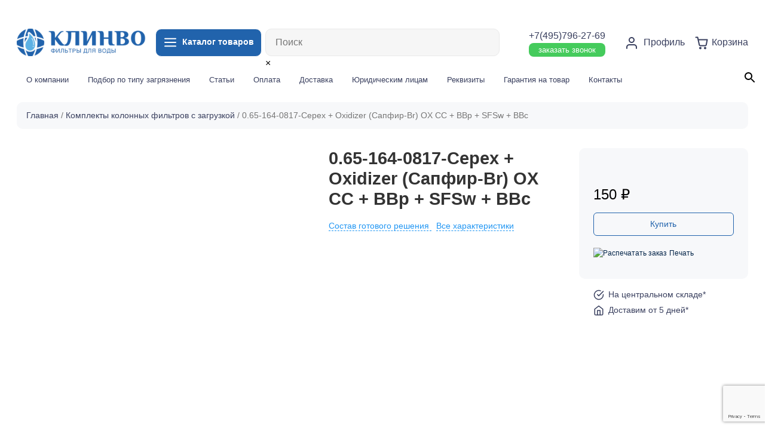

--- FILE ---
content_type: text/html; charset=UTF-8
request_url: https://clinvo.ru/product/0-65-164-0817-cepex-oxidizer-sapfir-br-ox-cc-bbp-sfsw-bbc/
body_size: 45114
content:


 

                  <!doctype html>
<html lang="ru-RU">
<head>
	<meta charset="UTF-8">
	<meta name="viewport" content="width=device-width, initial-scale=1">
	<link rel="profile" href="https://gmpg.org/xfn/11">
  <!-- Bootstrap core CSS -->
  <link href="https://clinvo.ru/wp-content/themes/ecom20/vendor/bootstrap/css/bootstrap.min.css" rel="stylesheet">
<link rel="shortcut icon" type="image/x-icon" href="https://clinvo.ru/wp-content/themes/ecom20/img/fav.png">
  <!-- Custom styles for this template -->
  <link rel="stylesheet" href="https://clinvo.ru/wp-content/themes/ecom20/css/swiper-bundle.min.css"> 
  <link href="https://clinvo.ru/wp-content/themes/ecom20/css/lity.css" rel="stylesheet"> 
  <link href="https://clinvo.ru/wp-content/themes/ecom20/css/style.css?4655884" rel="stylesheet">
					<script>document.documentElement.className = document.documentElement.className + ' yes-js js_active js'</script>
			<meta name='robots' content='max-image-preview:large' />

	<!-- This site is optimized with the Yoast SEO plugin v15.5 - https://yoast.com/wordpress/plugins/seo/ -->
	<title>0.65-164-0817-Cepex + Oxidizer (Сапфир-Br) OX CC + BBp + SFSw + BBc купить, Цена ₽ в Москве</title>
	<meta name="description" content="Купить 0.65-164-0817-Cepex + Oxidizer (Сапфир-Br) OX CC + BBp + SFSw + BBc в Москве от интернет-магазина Клинво. Быстрая доставка по Москве и другим городам России." />
	<meta name="robots" content="index, follow, max-snippet:-1, max-image-preview:large, max-video-preview:-1" />
	<link rel="canonical" href="https://clinvo.ru/product/0-65-164-0817-cepex-oxidizer-sapfir-br-ox-cc-bbp-sfsw-bbc/" />
	<meta property="og:locale" content="ru_RU" />
	<meta property="og:type" content="article" />
	<meta property="og:title" content="0.65-164-0817-Cepex + Oxidizer (Сапфир-Br) OX CC + BBp + SFSw + BBc купить, Цена ₽ в Москве" />
	<meta property="og:description" content="Купить 0.65-164-0817-Cepex + Oxidizer (Сапфир-Br) OX CC + BBp + SFSw + BBc в Москве от интернет-магазина Клинво. Быстрая доставка по Москве и другим городам России." />
	<meta property="og:url" content="https://clinvo.ru/product/0-65-164-0817-cepex-oxidizer-sapfir-br-ox-cc-bbp-sfsw-bbc/" />
	<meta property="og:site_name" content="Clinvo" />
	<meta property="article:modified_time" content="2022-08-12T12:36:19+00:00" />
	<meta property="og:image" content="https://clinvo.ru/wp-content/uploads/2022/04/41.png" />
	<meta property="og:image:width" content="1082" />
	<meta property="og:image:height" content="1082" />
	<meta name="twitter:card" content="summary_large_image" />
	<script type="application/ld+json" class="yoast-schema-graph">{"@context":"https://schema.org","@graph":[{"@type":"WebSite","@id":"https://clinvo.ru/#website","url":"https://clinvo.ru/","name":"Clinvo","description":"\u0438\u043d\u0442\u0435\u0440\u043d\u0435\u0442-\u043c\u0430\u0433\u0430\u0437\u0438\u043d \u0444\u0438\u043b\u044c\u0442\u0440\u043e\u0432 \u0434\u043b\u044f \u0432\u043e\u0434\u044b","potentialAction":[{"@type":"SearchAction","target":"https://clinvo.ru/?s={search_term_string}","query-input":"required name=search_term_string"}],"inLanguage":"ru-RU"},{"@type":"ImageObject","@id":"https://clinvo.ru/product/0-65-164-0817-cepex-oxidizer-sapfir-br-ox-cc-bbp-sfsw-bbc/#primaryimage","inLanguage":"ru-RU","url":"https://clinvo.ru/wp-content/uploads/2022/04/41.png","width":1082,"height":1082},{"@type":"WebPage","@id":"https://clinvo.ru/product/0-65-164-0817-cepex-oxidizer-sapfir-br-ox-cc-bbp-sfsw-bbc/#webpage","url":"https://clinvo.ru/product/0-65-164-0817-cepex-oxidizer-sapfir-br-ox-cc-bbp-sfsw-bbc/","name":"0.65-164-0817-Cepex + Oxidizer (\u0421\u0430\u043f\u0444\u0438\u0440-Br) OX CC + BBp + SFSw + BBc \u043a\u0443\u043f\u0438\u0442\u044c, \u0426\u0435\u043d\u0430 \u20bd \u0432 \u041c\u043e\u0441\u043a\u0432\u0435","isPartOf":{"@id":"https://clinvo.ru/#website"},"primaryImageOfPage":{"@id":"https://clinvo.ru/product/0-65-164-0817-cepex-oxidizer-sapfir-br-ox-cc-bbp-sfsw-bbc/#primaryimage"},"datePublished":"2022-04-16T16:12:39+00:00","dateModified":"2022-08-12T12:36:19+00:00","description":"\u041a\u0443\u043f\u0438\u0442\u044c 0.65-164-0817-Cepex + Oxidizer (\u0421\u0430\u043f\u0444\u0438\u0440-Br) OX CC + BBp + SFSw + BBc \u0432 \u041c\u043e\u0441\u043a\u0432\u0435 \u043e\u0442 \u0438\u043d\u0442\u0435\u0440\u043d\u0435\u0442-\u043c\u0430\u0433\u0430\u0437\u0438\u043d\u0430 \u041a\u043b\u0438\u043d\u0432\u043e. \u0411\u044b\u0441\u0442\u0440\u0430\u044f \u0434\u043e\u0441\u0442\u0430\u0432\u043a\u0430 \u043f\u043e \u041c\u043e\u0441\u043a\u0432\u0435 \u0438 \u0434\u0440\u0443\u0433\u0438\u043c \u0433\u043e\u0440\u043e\u0434\u0430\u043c \u0420\u043e\u0441\u0441\u0438\u0438.","inLanguage":"ru-RU","potentialAction":[{"@type":"ReadAction","target":["https://clinvo.ru/product/0-65-164-0817-cepex-oxidizer-sapfir-br-ox-cc-bbp-sfsw-bbc/"]}]}]}</script>
	<!-- / Yoast SEO plugin. -->


<link rel='dns-prefetch' href='//www.google.com' />
<link rel="alternate" type="application/rss+xml" title="Clinvo &raquo; Лента" href="https://clinvo.ru/feed/" />
<link rel="alternate" type="application/rss+xml" title="Clinvo &raquo; Лента комментариев" href="https://clinvo.ru/comments/feed/" />
<link rel="alternate" type="application/rss+xml" title="Clinvo &raquo; Лента комментариев к &laquo;0.65-164-0817-Cepex + Oxidizer (Сапфир-Br) OX CC + BBp + SFSw + BBc&raquo;" href="https://clinvo.ru/product/0-65-164-0817-cepex-oxidizer-sapfir-br-ox-cc-bbp-sfsw-bbc/feed/" />
<link rel="alternate" title="oEmbed (JSON)" type="application/json+oembed" href="https://clinvo.ru/wp-json/oembed/1.0/embed?url=https%3A%2F%2Fclinvo.ru%2Fproduct%2F0-65-164-0817-cepex-oxidizer-sapfir-br-ox-cc-bbp-sfsw-bbc%2F" />
<link rel="alternate" title="oEmbed (XML)" type="text/xml+oembed" href="https://clinvo.ru/wp-json/oembed/1.0/embed?url=https%3A%2F%2Fclinvo.ru%2Fproduct%2F0-65-164-0817-cepex-oxidizer-sapfir-br-ox-cc-bbp-sfsw-bbc%2F&#038;format=xml" />
		<!-- This site uses the Google Analytics by MonsterInsights plugin v8.12.1 - Using Analytics tracking - https://www.monsterinsights.com/ -->
							<script
				src="//www.googletagmanager.com/gtag/js?id=G-P62YJ8MVW9"  data-cfasync="false" data-wpfc-render="false" async></script>
			<script data-cfasync="false" data-wpfc-render="false">
				var mi_version = '8.12.1';
				var mi_track_user = true;
				var mi_no_track_reason = '';
				
								var disableStrs = [
										'ga-disable-G-P62YJ8MVW9',
														];

				/* Function to detect opted out users */
				function __gtagTrackerIsOptedOut() {
					for (var index = 0; index < disableStrs.length; index++) {
						if (document.cookie.indexOf(disableStrs[index] + '=true') > -1) {
							return true;
						}
					}

					return false;
				}

				/* Disable tracking if the opt-out cookie exists. */
				if (__gtagTrackerIsOptedOut()) {
					for (var index = 0; index < disableStrs.length; index++) {
						window[disableStrs[index]] = true;
					}
				}

				/* Opt-out function */
				function __gtagTrackerOptout() {
					for (var index = 0; index < disableStrs.length; index++) {
						document.cookie = disableStrs[index] + '=true; expires=Thu, 31 Dec 2099 23:59:59 UTC; path=/';
						window[disableStrs[index]] = true;
					}
				}

				if ('undefined' === typeof gaOptout) {
					function gaOptout() {
						__gtagTrackerOptout();
					}
				}
								window.dataLayer = window.dataLayer || [];

				window.MonsterInsightsDualTracker = {
					helpers: {},
					trackers: {},
				};
				if (mi_track_user) {
					function __gtagDataLayer() {
						dataLayer.push(arguments);
					}

					function __gtagTracker(type, name, parameters) {
						if (!parameters) {
							parameters = {};
						}

						if (parameters.send_to) {
							__gtagDataLayer.apply(null, arguments);
							return;
						}

						if (type === 'event') {
														parameters.send_to = monsterinsights_frontend.v4_id;
							var hookName = name;
							if (typeof parameters['event_category'] !== 'undefined') {
								hookName = parameters['event_category'] + ':' + name;
							}

							if (typeof MonsterInsightsDualTracker.trackers[hookName] !== 'undefined') {
								MonsterInsightsDualTracker.trackers[hookName](parameters);
							} else {
								__gtagDataLayer('event', name, parameters);
							}
							
													} else {
							__gtagDataLayer.apply(null, arguments);
						}
					}

					__gtagTracker('js', new Date());
					__gtagTracker('set', {
						'developer_id.dZGIzZG': true,
											});
										__gtagTracker('config', 'G-P62YJ8MVW9', {"forceSSL":"true","link_attribution":"true"} );
															window.gtag = __gtagTracker;										(function () {
						/* https://developers.google.com/analytics/devguides/collection/analyticsjs/ */
						/* ga and __gaTracker compatibility shim. */
						var noopfn = function () {
							return null;
						};
						var newtracker = function () {
							return new Tracker();
						};
						var Tracker = function () {
							return null;
						};
						var p = Tracker.prototype;
						p.get = noopfn;
						p.set = noopfn;
						p.send = function () {
							var args = Array.prototype.slice.call(arguments);
							args.unshift('send');
							__gaTracker.apply(null, args);
						};
						var __gaTracker = function () {
							var len = arguments.length;
							if (len === 0) {
								return;
							}
							var f = arguments[len - 1];
							if (typeof f !== 'object' || f === null || typeof f.hitCallback !== 'function') {
								if ('send' === arguments[0]) {
									var hitConverted, hitObject = false, action;
									if ('event' === arguments[1]) {
										if ('undefined' !== typeof arguments[3]) {
											hitObject = {
												'eventAction': arguments[3],
												'eventCategory': arguments[2],
												'eventLabel': arguments[4],
												'value': arguments[5] ? arguments[5] : 1,
											}
										}
									}
									if ('pageview' === arguments[1]) {
										if ('undefined' !== typeof arguments[2]) {
											hitObject = {
												'eventAction': 'page_view',
												'page_path': arguments[2],
											}
										}
									}
									if (typeof arguments[2] === 'object') {
										hitObject = arguments[2];
									}
									if (typeof arguments[5] === 'object') {
										Object.assign(hitObject, arguments[5]);
									}
									if ('undefined' !== typeof arguments[1].hitType) {
										hitObject = arguments[1];
										if ('pageview' === hitObject.hitType) {
											hitObject.eventAction = 'page_view';
										}
									}
									if (hitObject) {
										action = 'timing' === arguments[1].hitType ? 'timing_complete' : hitObject.eventAction;
										hitConverted = mapArgs(hitObject);
										__gtagTracker('event', action, hitConverted);
									}
								}
								return;
							}

							function mapArgs(args) {
								var arg, hit = {};
								var gaMap = {
									'eventCategory': 'event_category',
									'eventAction': 'event_action',
									'eventLabel': 'event_label',
									'eventValue': 'event_value',
									'nonInteraction': 'non_interaction',
									'timingCategory': 'event_category',
									'timingVar': 'name',
									'timingValue': 'value',
									'timingLabel': 'event_label',
									'page': 'page_path',
									'location': 'page_location',
									'title': 'page_title',
								};
								for (arg in args) {
																		if (!(!args.hasOwnProperty(arg) || !gaMap.hasOwnProperty(arg))) {
										hit[gaMap[arg]] = args[arg];
									} else {
										hit[arg] = args[arg];
									}
								}
								return hit;
							}

							try {
								f.hitCallback();
							} catch (ex) {
							}
						};
						__gaTracker.create = newtracker;
						__gaTracker.getByName = newtracker;
						__gaTracker.getAll = function () {
							return [];
						};
						__gaTracker.remove = noopfn;
						__gaTracker.loaded = true;
						window['__gaTracker'] = __gaTracker;
					})();
									} else {
										console.log("");
					(function () {
						function __gtagTracker() {
							return null;
						}

						window['__gtagTracker'] = __gtagTracker;
						window['gtag'] = __gtagTracker;
					})();
									}
			</script>
				<!-- / Google Analytics by MonsterInsights -->
		<style id='wp-img-auto-sizes-contain-inline-css'>
img:is([sizes=auto i],[sizes^="auto," i]){contain-intrinsic-size:3000px 1500px}
/*# sourceURL=wp-img-auto-sizes-contain-inline-css */
</style>
<link rel='stylesheet' id='login-with-ajax-css' href='https://clinvo.ru/wp-content/plugins/login-with-ajax/widget/widget.css?ver=3.1.10' media='all' />
<link rel='stylesheet' id='berocket_aapf_widget-style-css' href='https://clinvo.ru/wp-content/plugins/woocommerce-ajax-filters/assets/frontend/css/fullmain.min.css?ver=3.0.2.6' media='all' />
<link rel='stylesheet' id='yith_woocompare_page-css' href='https://clinvo.ru/wp-content/plugins/yith-woocommerce-compare-premium/assets/css/style.css?ver=6.9' media='all' />
<style id='yith_woocompare_page-inline-css'>

				#yith-woocompare-cat-nav h3 {
                    color: #333333;
                }
                #yith-woocompare-cat-nav li a {
                    color: #f7f8fa;
                }
                #yith-woocompare-cat-nav li a:hover, #yith-woocompare-cat-nav li .active {
                    color: #333333;
                }
                table.compare-list .remove a {
                    color: #777777;
                }
                table.compare-list .remove a:hover {
                    color: #333333;
                }
                a.button.yith_woocompare_clear, table.compare-list .product_info .button, table.compare-list .add-to-cart .button, table.compare-list .added_to_cart {
                    color: #ffffff;
                    background-color: #2163ac;
                }
               	a.button.yith_woocompare_clear:hover, table.compare-list .product_info .button:hover, table.compare-list .add-to-cart .button:hover, table.compare-list .added_to_cart:hover {
                    color: #ffffff;
                    background-color: #303030;
                }
                table.compare-list .rating .star-rating {
                    color: #303030;
                }
                #yith-woocompare-related .yith-woocompare-related-title {
                    color: #333333;
                }
                #yith-woocompare-related .related-products .button {
                    color: #ffffff;
                    background-color: #b2b2b2;
                }
                #yith-woocompare-related .related-products .button:hover {
                    color: #ffffff;
                    background-color: #303030;
                }
                #yith-woocompare-share h3 {
                    color: #333333;
                }
                table.compare-list tr.different, table.compare-list tr.different th {
                	background-color: #ffffff !important;
                }
/*# sourceURL=yith_woocompare_page-inline-css */
</style>
<link rel='stylesheet' id='jquery-fixedheadertable-style-css' href='https://clinvo.ru/wp-content/plugins/yith-woocommerce-compare-premium/assets/css/jquery.dataTables.css?ver=1.10.18' media='all' />
<style id='wp-emoji-styles-inline-css'>

	img.wp-smiley, img.emoji {
		display: inline !important;
		border: none !important;
		box-shadow: none !important;
		height: 1em !important;
		width: 1em !important;
		margin: 0 0.07em !important;
		vertical-align: -0.1em !important;
		background: none !important;
		padding: 0 !important;
	}
/*# sourceURL=wp-emoji-styles-inline-css */
</style>
<link rel='stylesheet' id='wp-block-library-css' href='https://clinvo.ru/wp-includes/css/dist/block-library/style.min.css?ver=6.9' media='all' />
<link rel='stylesheet' id='wc-blocks-style-css' href='https://clinvo.ru/wp-content/plugins/woocommerce/assets/client/blocks/wc-blocks.css?ver=wc-9.8.6' media='all' />
<style id='global-styles-inline-css'>
:root{--wp--preset--aspect-ratio--square: 1;--wp--preset--aspect-ratio--4-3: 4/3;--wp--preset--aspect-ratio--3-4: 3/4;--wp--preset--aspect-ratio--3-2: 3/2;--wp--preset--aspect-ratio--2-3: 2/3;--wp--preset--aspect-ratio--16-9: 16/9;--wp--preset--aspect-ratio--9-16: 9/16;--wp--preset--color--black: #000000;--wp--preset--color--cyan-bluish-gray: #abb8c3;--wp--preset--color--white: #ffffff;--wp--preset--color--pale-pink: #f78da7;--wp--preset--color--vivid-red: #cf2e2e;--wp--preset--color--luminous-vivid-orange: #ff6900;--wp--preset--color--luminous-vivid-amber: #fcb900;--wp--preset--color--light-green-cyan: #7bdcb5;--wp--preset--color--vivid-green-cyan: #00d084;--wp--preset--color--pale-cyan-blue: #8ed1fc;--wp--preset--color--vivid-cyan-blue: #0693e3;--wp--preset--color--vivid-purple: #9b51e0;--wp--preset--gradient--vivid-cyan-blue-to-vivid-purple: linear-gradient(135deg,rgb(6,147,227) 0%,rgb(155,81,224) 100%);--wp--preset--gradient--light-green-cyan-to-vivid-green-cyan: linear-gradient(135deg,rgb(122,220,180) 0%,rgb(0,208,130) 100%);--wp--preset--gradient--luminous-vivid-amber-to-luminous-vivid-orange: linear-gradient(135deg,rgb(252,185,0) 0%,rgb(255,105,0) 100%);--wp--preset--gradient--luminous-vivid-orange-to-vivid-red: linear-gradient(135deg,rgb(255,105,0) 0%,rgb(207,46,46) 100%);--wp--preset--gradient--very-light-gray-to-cyan-bluish-gray: linear-gradient(135deg,rgb(238,238,238) 0%,rgb(169,184,195) 100%);--wp--preset--gradient--cool-to-warm-spectrum: linear-gradient(135deg,rgb(74,234,220) 0%,rgb(151,120,209) 20%,rgb(207,42,186) 40%,rgb(238,44,130) 60%,rgb(251,105,98) 80%,rgb(254,248,76) 100%);--wp--preset--gradient--blush-light-purple: linear-gradient(135deg,rgb(255,206,236) 0%,rgb(152,150,240) 100%);--wp--preset--gradient--blush-bordeaux: linear-gradient(135deg,rgb(254,205,165) 0%,rgb(254,45,45) 50%,rgb(107,0,62) 100%);--wp--preset--gradient--luminous-dusk: linear-gradient(135deg,rgb(255,203,112) 0%,rgb(199,81,192) 50%,rgb(65,88,208) 100%);--wp--preset--gradient--pale-ocean: linear-gradient(135deg,rgb(255,245,203) 0%,rgb(182,227,212) 50%,rgb(51,167,181) 100%);--wp--preset--gradient--electric-grass: linear-gradient(135deg,rgb(202,248,128) 0%,rgb(113,206,126) 100%);--wp--preset--gradient--midnight: linear-gradient(135deg,rgb(2,3,129) 0%,rgb(40,116,252) 100%);--wp--preset--font-size--small: 13px;--wp--preset--font-size--medium: 20px;--wp--preset--font-size--large: 36px;--wp--preset--font-size--x-large: 42px;--wp--preset--spacing--20: 0.44rem;--wp--preset--spacing--30: 0.67rem;--wp--preset--spacing--40: 1rem;--wp--preset--spacing--50: 1.5rem;--wp--preset--spacing--60: 2.25rem;--wp--preset--spacing--70: 3.38rem;--wp--preset--spacing--80: 5.06rem;--wp--preset--shadow--natural: 6px 6px 9px rgba(0, 0, 0, 0.2);--wp--preset--shadow--deep: 12px 12px 50px rgba(0, 0, 0, 0.4);--wp--preset--shadow--sharp: 6px 6px 0px rgba(0, 0, 0, 0.2);--wp--preset--shadow--outlined: 6px 6px 0px -3px rgb(255, 255, 255), 6px 6px rgb(0, 0, 0);--wp--preset--shadow--crisp: 6px 6px 0px rgb(0, 0, 0);}:where(.is-layout-flex){gap: 0.5em;}:where(.is-layout-grid){gap: 0.5em;}body .is-layout-flex{display: flex;}.is-layout-flex{flex-wrap: wrap;align-items: center;}.is-layout-flex > :is(*, div){margin: 0;}body .is-layout-grid{display: grid;}.is-layout-grid > :is(*, div){margin: 0;}:where(.wp-block-columns.is-layout-flex){gap: 2em;}:where(.wp-block-columns.is-layout-grid){gap: 2em;}:where(.wp-block-post-template.is-layout-flex){gap: 1.25em;}:where(.wp-block-post-template.is-layout-grid){gap: 1.25em;}.has-black-color{color: var(--wp--preset--color--black) !important;}.has-cyan-bluish-gray-color{color: var(--wp--preset--color--cyan-bluish-gray) !important;}.has-white-color{color: var(--wp--preset--color--white) !important;}.has-pale-pink-color{color: var(--wp--preset--color--pale-pink) !important;}.has-vivid-red-color{color: var(--wp--preset--color--vivid-red) !important;}.has-luminous-vivid-orange-color{color: var(--wp--preset--color--luminous-vivid-orange) !important;}.has-luminous-vivid-amber-color{color: var(--wp--preset--color--luminous-vivid-amber) !important;}.has-light-green-cyan-color{color: var(--wp--preset--color--light-green-cyan) !important;}.has-vivid-green-cyan-color{color: var(--wp--preset--color--vivid-green-cyan) !important;}.has-pale-cyan-blue-color{color: var(--wp--preset--color--pale-cyan-blue) !important;}.has-vivid-cyan-blue-color{color: var(--wp--preset--color--vivid-cyan-blue) !important;}.has-vivid-purple-color{color: var(--wp--preset--color--vivid-purple) !important;}.has-black-background-color{background-color: var(--wp--preset--color--black) !important;}.has-cyan-bluish-gray-background-color{background-color: var(--wp--preset--color--cyan-bluish-gray) !important;}.has-white-background-color{background-color: var(--wp--preset--color--white) !important;}.has-pale-pink-background-color{background-color: var(--wp--preset--color--pale-pink) !important;}.has-vivid-red-background-color{background-color: var(--wp--preset--color--vivid-red) !important;}.has-luminous-vivid-orange-background-color{background-color: var(--wp--preset--color--luminous-vivid-orange) !important;}.has-luminous-vivid-amber-background-color{background-color: var(--wp--preset--color--luminous-vivid-amber) !important;}.has-light-green-cyan-background-color{background-color: var(--wp--preset--color--light-green-cyan) !important;}.has-vivid-green-cyan-background-color{background-color: var(--wp--preset--color--vivid-green-cyan) !important;}.has-pale-cyan-blue-background-color{background-color: var(--wp--preset--color--pale-cyan-blue) !important;}.has-vivid-cyan-blue-background-color{background-color: var(--wp--preset--color--vivid-cyan-blue) !important;}.has-vivid-purple-background-color{background-color: var(--wp--preset--color--vivid-purple) !important;}.has-black-border-color{border-color: var(--wp--preset--color--black) !important;}.has-cyan-bluish-gray-border-color{border-color: var(--wp--preset--color--cyan-bluish-gray) !important;}.has-white-border-color{border-color: var(--wp--preset--color--white) !important;}.has-pale-pink-border-color{border-color: var(--wp--preset--color--pale-pink) !important;}.has-vivid-red-border-color{border-color: var(--wp--preset--color--vivid-red) !important;}.has-luminous-vivid-orange-border-color{border-color: var(--wp--preset--color--luminous-vivid-orange) !important;}.has-luminous-vivid-amber-border-color{border-color: var(--wp--preset--color--luminous-vivid-amber) !important;}.has-light-green-cyan-border-color{border-color: var(--wp--preset--color--light-green-cyan) !important;}.has-vivid-green-cyan-border-color{border-color: var(--wp--preset--color--vivid-green-cyan) !important;}.has-pale-cyan-blue-border-color{border-color: var(--wp--preset--color--pale-cyan-blue) !important;}.has-vivid-cyan-blue-border-color{border-color: var(--wp--preset--color--vivid-cyan-blue) !important;}.has-vivid-purple-border-color{border-color: var(--wp--preset--color--vivid-purple) !important;}.has-vivid-cyan-blue-to-vivid-purple-gradient-background{background: var(--wp--preset--gradient--vivid-cyan-blue-to-vivid-purple) !important;}.has-light-green-cyan-to-vivid-green-cyan-gradient-background{background: var(--wp--preset--gradient--light-green-cyan-to-vivid-green-cyan) !important;}.has-luminous-vivid-amber-to-luminous-vivid-orange-gradient-background{background: var(--wp--preset--gradient--luminous-vivid-amber-to-luminous-vivid-orange) !important;}.has-luminous-vivid-orange-to-vivid-red-gradient-background{background: var(--wp--preset--gradient--luminous-vivid-orange-to-vivid-red) !important;}.has-very-light-gray-to-cyan-bluish-gray-gradient-background{background: var(--wp--preset--gradient--very-light-gray-to-cyan-bluish-gray) !important;}.has-cool-to-warm-spectrum-gradient-background{background: var(--wp--preset--gradient--cool-to-warm-spectrum) !important;}.has-blush-light-purple-gradient-background{background: var(--wp--preset--gradient--blush-light-purple) !important;}.has-blush-bordeaux-gradient-background{background: var(--wp--preset--gradient--blush-bordeaux) !important;}.has-luminous-dusk-gradient-background{background: var(--wp--preset--gradient--luminous-dusk) !important;}.has-pale-ocean-gradient-background{background: var(--wp--preset--gradient--pale-ocean) !important;}.has-electric-grass-gradient-background{background: var(--wp--preset--gradient--electric-grass) !important;}.has-midnight-gradient-background{background: var(--wp--preset--gradient--midnight) !important;}.has-small-font-size{font-size: var(--wp--preset--font-size--small) !important;}.has-medium-font-size{font-size: var(--wp--preset--font-size--medium) !important;}.has-large-font-size{font-size: var(--wp--preset--font-size--large) !important;}.has-x-large-font-size{font-size: var(--wp--preset--font-size--x-large) !important;}
/*# sourceURL=global-styles-inline-css */
</style>

<style id='classic-theme-styles-inline-css'>
/*! This file is auto-generated */
.wp-block-button__link{color:#fff;background-color:#32373c;border-radius:9999px;box-shadow:none;text-decoration:none;padding:calc(.667em + 2px) calc(1.333em + 2px);font-size:1.125em}.wp-block-file__button{background:#32373c;color:#fff;text-decoration:none}
/*# sourceURL=/wp-includes/css/classic-themes.min.css */
</style>
<link rel='stylesheet' id='contact-form-7-css' href='https://clinvo.ru/wp-content/plugins/contact-form-7/includes/css/styles.css?ver=5.3.2' media='all' />
<link rel='stylesheet' id='printomatic-css-css' href='https://clinvo.ru/wp-content/plugins/print-o-matic/css/style.css?ver=1.2' media='all' />
<link rel='stylesheet' id='unisender_form_css-css' href='https://clinvo.ru/wp-content/plugins/unisender-wordpress-plugin-nov-23/assets/css/unisender.css?ver=1.0.0' media='all' />
<link rel='stylesheet' id='photoswipe-css' href='https://clinvo.ru/wp-content/plugins/woocommerce/assets/css/photoswipe/photoswipe.min.css?ver=9.8.6' media='all' />
<link rel='stylesheet' id='photoswipe-default-skin-css' href='https://clinvo.ru/wp-content/plugins/woocommerce/assets/css/photoswipe/default-skin/default-skin.min.css?ver=9.8.6' media='all' />
<link rel='stylesheet' id='woocommerce-layout-css' href='https://clinvo.ru/wp-content/plugins/woocommerce/assets/css/woocommerce-layout.css?ver=9.8.6' media='all' />
<link rel='stylesheet' id='woocommerce-smallscreen-css' href='https://clinvo.ru/wp-content/plugins/woocommerce/assets/css/woocommerce-smallscreen.css?ver=9.8.6' media='only screen and (max-width: 768px)' />
<link rel='stylesheet' id='woocommerce-general-css' href='https://clinvo.ru/wp-content/plugins/woocommerce/assets/css/woocommerce.css?ver=9.8.6' media='all' />
<style id='woocommerce-inline-inline-css'>
.woocommerce form .form-row .required { visibility: visible; }
/*# sourceURL=woocommerce-inline-inline-css */
</style>
<link rel='stylesheet' id='flexible_shipping_notices-css' href='https://clinvo.ru/wp-content/plugins/flexible-shipping/vendor_prefixed/wpdesk/wp-wpdesk-fs-table-rate/assets/css/notices.css?ver=4.0.7.218' media='all' />
<link rel='stylesheet' id='aws-style-css' href='https://clinvo.ru/wp-content/plugins/advanced-woo-search//assets/css/common.css?ver=2.18' media='all' />
<link rel='stylesheet' id='jquery-colorbox-css' href='https://clinvo.ru/wp-content/plugins/yith-woocommerce-compare-premium/assets/css/colorbox.css?ver=6.9' media='all' />
<link rel='stylesheet' id='yith_wcpb_bundle_frontend_style-css' href='https://clinvo.ru/wp-content/plugins/yith-woocommerce-product-bundles/assets/css/frontend.css?ver=1.2.4' media='all' />
<link rel='stylesheet' id='ywsl_frontend-css' href='https://clinvo.ru/wp-content/plugins/yith-woocommerce-social-login-premium/assets/css/frontend.css?ver=6.9' media='all' />
<link rel='stylesheet' id='woocommerce_prettyPhoto_css-css' href='//clinvo.ru/wp-content/plugins/woocommerce/assets/css/prettyPhoto.css?ver=6.9' media='all' />
<link rel='stylesheet' id='jquery-selectBox-css' href='https://clinvo.ru/wp-content/plugins/yith-woocommerce-wishlist/assets/css/jquery.selectBox.css?ver=1.2.0' media='all' />
<link rel='stylesheet' id='yith-wcwl-font-awesome-css' href='https://clinvo.ru/wp-content/plugins/yith-woocommerce-wishlist/assets/css/font-awesome.css?ver=4.7.0' media='all' />
<link rel='stylesheet' id='yith-wcwl-main-css' href='https://clinvo.ru/wp-content/plugins/yith-woocommerce-wishlist/assets/css/style.css?ver=3.0.17' media='all' />
<style id='yith-wcwl-main-inline-css'>
.yith-wcwl-share li a{color: #FFFFFF;}.yith-wcwl-share li a:hover{color: #FFFFFF;}
/*# sourceURL=yith-wcwl-main-inline-css */
</style>
<link rel='stylesheet' id='brands-styles-css' href='https://clinvo.ru/wp-content/plugins/woocommerce/assets/css/brands.css?ver=9.8.6' media='all' />
<link rel='stylesheet' id='ecom20-style-css' href='https://clinvo.ru/wp-content/themes/ecom-w/style.css?ver=1.0.0' media='all' />
<link rel='stylesheet' id='alr-ajax-css' href='https://clinvo.ru/wp-content/plugins/woo-ajax-loginregister/assets/css/style.css?ver=2.0.2' media='all' />
<script src="https://clinvo.ru/wp-includes/js/jquery/jquery.min.js?ver=3.7.1" id="jquery-core-js"></script>
<script src="https://clinvo.ru/wp-includes/js/jquery/jquery-migrate.min.js?ver=3.4.1" id="jquery-migrate-js"></script>
<script id="login-with-ajax-js-extra">
var LWA = {"ajaxurl":"https://clinvo.ru/wp-admin/admin-ajax.php"};
//# sourceURL=login-with-ajax-js-extra
</script>
<script src="https://clinvo.ru/wp-content/plugins/login-with-ajax/widget/login-with-ajax.js?ver=3.1.10" id="login-with-ajax-js"></script>
<script src="https://clinvo.ru/wp-content/plugins/google-analytics-for-wordpress/assets/js/frontend-gtag.min.js?ver=8.12.1" id="monsterinsights-frontend-script-js"></script>
<script data-cfasync="false" data-wpfc-render="false" id='monsterinsights-frontend-script-js-extra'>var monsterinsights_frontend = {"js_events_tracking":"true","download_extensions":"doc,pdf,ppt,zip,xls,docx,pptx,xlsx","inbound_paths":"[{\"path\":\"\\\/go\\\/\",\"label\":\"affiliate\"},{\"path\":\"\\\/recommend\\\/\",\"label\":\"affiliate\"}]","home_url":"https:\/\/clinvo.ru","hash_tracking":"false","ua":"","v4_id":"G-P62YJ8MVW9"};</script>
<script src="https://clinvo.ru/wp-content/plugins/print-o-matic/jquery.fix.clone.js?ver=1.1" id="jquery-clone-fix-js"></script>
<script src="https://clinvo.ru/wp-content/plugins/woocommerce/assets/js/jquery-blockui/jquery.blockUI.min.js?ver=2.7.0-wc.9.8.6" id="jquery-blockui-js" defer data-wp-strategy="defer"></script>
<script id="wc-add-to-cart-js-extra">
var wc_add_to_cart_params = {"ajax_url":"/wp-admin/admin-ajax.php","wc_ajax_url":"/?wc-ajax=%%endpoint%%","i18n_view_cart":"\u041f\u0440\u043e\u0441\u043c\u043e\u0442\u0440 \u043a\u043e\u0440\u0437\u0438\u043d\u044b","cart_url":"https://clinvo.ru/cart/","is_cart":"","cart_redirect_after_add":"no"};
//# sourceURL=wc-add-to-cart-js-extra
</script>
<script src="https://clinvo.ru/wp-content/plugins/woocommerce/assets/js/frontend/add-to-cart.min.js?ver=9.8.6" id="wc-add-to-cart-js" defer data-wp-strategy="defer"></script>
<script src="https://clinvo.ru/wp-content/plugins/woocommerce/assets/js/zoom/jquery.zoom.min.js?ver=1.7.21-wc.9.8.6" id="zoom-js" defer data-wp-strategy="defer"></script>
<script src="https://clinvo.ru/wp-content/plugins/woocommerce/assets/js/flexslider/jquery.flexslider.min.js?ver=2.7.2-wc.9.8.6" id="flexslider-js" defer data-wp-strategy="defer"></script>
<script src="https://clinvo.ru/wp-content/plugins/woocommerce/assets/js/photoswipe/photoswipe.min.js?ver=4.1.1-wc.9.8.6" id="photoswipe-js" defer data-wp-strategy="defer"></script>
<script src="https://clinvo.ru/wp-content/plugins/woocommerce/assets/js/photoswipe/photoswipe-ui-default.min.js?ver=4.1.1-wc.9.8.6" id="photoswipe-ui-default-js" defer data-wp-strategy="defer"></script>
<script id="wc-single-product-js-extra">
var wc_single_product_params = {"i18n_required_rating_text":"\u041f\u043e\u0436\u0430\u043b\u0443\u0439\u0441\u0442\u0430, \u043f\u043e\u0441\u0442\u0430\u0432\u044c\u0442\u0435 \u043e\u0446\u0435\u043d\u043a\u0443","i18n_rating_options":["1 \u0438\u0437 5 \u0437\u0432\u0451\u0437\u0434","2 \u0438\u0437 5 \u0437\u0432\u0451\u0437\u0434","3 \u0438\u0437 5 \u0437\u0432\u0451\u0437\u0434","4 \u0438\u0437 5 \u0437\u0432\u0451\u0437\u0434","5 \u0438\u0437 5 \u0437\u0432\u0451\u0437\u0434"],"i18n_product_gallery_trigger_text":"\u041f\u0440\u043e\u0441\u043c\u043e\u0442\u0440 \u0433\u0430\u043b\u0435\u0440\u0435\u0438 \u0438\u0437\u043e\u0431\u0440\u0430\u0436\u0435\u043d\u0438\u0439 \u0432 \u043f\u043e\u043b\u043d\u043e\u044d\u043a\u0440\u0430\u043d\u043d\u043e\u043c \u0440\u0435\u0436\u0438\u043c\u0435","review_rating_required":"yes","flexslider":{"rtl":false,"animation":"slide","smoothHeight":true,"directionNav":false,"controlNav":"thumbnails","slideshow":false,"animationSpeed":500,"animationLoop":false,"allowOneSlide":false},"zoom_enabled":"1","zoom_options":[],"photoswipe_enabled":"1","photoswipe_options":{"shareEl":false,"closeOnScroll":false,"history":false,"hideAnimationDuration":0,"showAnimationDuration":0},"flexslider_enabled":"1"};
//# sourceURL=wc-single-product-js-extra
</script>
<script src="https://clinvo.ru/wp-content/plugins/woocommerce/assets/js/frontend/single-product.min.js?ver=9.8.6" id="wc-single-product-js" defer data-wp-strategy="defer"></script>
<script src="https://clinvo.ru/wp-content/plugins/woocommerce/assets/js/js-cookie/js.cookie.min.js?ver=2.1.4-wc.9.8.6" id="js-cookie-js" defer data-wp-strategy="defer"></script>
<script id="woocommerce-js-extra">
var woocommerce_params = {"ajax_url":"/wp-admin/admin-ajax.php","wc_ajax_url":"/?wc-ajax=%%endpoint%%","i18n_password_show":"\u041f\u043e\u043a\u0430\u0437\u0430\u0442\u044c \u043f\u0430\u0440\u043e\u043b\u044c","i18n_password_hide":"\u0421\u043a\u0440\u044b\u0442\u044c \u043f\u0430\u0440\u043e\u043b\u044c"};
//# sourceURL=woocommerce-js-extra
</script>
<script src="https://clinvo.ru/wp-content/plugins/woocommerce/assets/js/frontend/woocommerce.min.js?ver=9.8.6" id="woocommerce-js" defer data-wp-strategy="defer"></script>
<script id="alr-ajax-js-extra">
var zorem_ajax_object = {"ajax_url":"https://clinvo.ru/wp-admin/admin-ajax.php","required_message":"Please fill all required fields.","valid_email":"Please Enter valid email.","loading_text":"Loading...","plugin_dir_url":"https://clinvo.ru/wp-content/plugins/woo-ajax-loginregister/"};
//# sourceURL=alr-ajax-js-extra
</script>
<script src="https://clinvo.ru/wp-content/plugins/woo-ajax-loginregister/assets/js/script.js?ver=2.0.2" id="alr-ajax-js"></script>
<link rel="https://api.w.org/" href="https://clinvo.ru/wp-json/" /><link rel="alternate" title="JSON" type="application/json" href="https://clinvo.ru/wp-json/wp/v2/product/24294" /><link rel="EditURI" type="application/rsd+xml" title="RSD" href="https://clinvo.ru/xmlrpc.php?rsd" />
<meta name="generator" content="WordPress 6.9" />
<meta name="generator" content="WooCommerce 9.8.6" />
<link rel='shortlink' href='https://clinvo.ru/?p=24294' />
<style></style><!-- Markup (JSON-LD) structured in schema.org ver.4.8.1 START -->
<script type="application/ld+json">
{
    "@context": "https://schema.org",
    "@type": "LocalBusiness",
    "name": "Магазин фильтров для воды",
    "image": "Магазин фильтров для воды",
    "url": "https://clinvo.ru/",
    "telephone": "+74951365089",
    "address": {
        "@type": "PostalAddress",
        "streetAddress": "Сущёвский вал, дом 9, помещение 219",
        "addressLocality": "Москва",
        "postalCode": "127018",
        "addressCountry": "ISO 3166-2:RU",
        "addressRegion": "Москва"
    },
    "openingHours": [
        "Mo-Su 09:00-18:00"
    ]
}
</script>
<script type="application/ld+json">
{
    "@context": "https://schema.org",
    "@type": "LocalBusiness",
    "name": "Магазин фильтров для воды",
    "image": "Магазин фильтров для воды",
    "url": "https://clinvo.ru/",
    "telephone": "+74951365089",
    "address": {
        "@type": "PostalAddress",
        "streetAddress": "Сущёвский вал, дом 9, помещение 219",
        "addressLocality": "Москва",
        "postalCode": "127018",
        "addressCountry": "ISO 3166-2:RU",
        "addressRegion": "Москва"
    },
    "openingHours": [
        "Mo-Su 09:00-18:00"
    ]
}
</script>
<!-- Markup (JSON-LD) structured in schema.org END -->
	<noscript><style>.woocommerce-product-gallery{ opacity: 1 !important; }</style></noscript>
			<style type="text/css">
					.site-title,
			.site-description {
				position: absolute;
				clip: rect(1px, 1px, 1px, 1px);
				}
					</style>
				<style id="wp-custom-css">
			.woocommerce div.product .woocommerce-tabs ul.tabs::before {
    border: unset;
}

.woocommerce div.product .woocommerce-tabs ul.tabs li {
    border: unset;
    font-size: .9rem;
    background: #f7f8fa;
    margin-right: .75rem;
    border-radius: 6px;
    margin-bottom: .3rem;
}

.woocommerce div.product .woocommerce-tabs ul.tabs li a {
    font-weight: 400;
    color: #3a405f;
}

.woocommerce div.product .woocommerce-tabs ul.tabs li::before {
    border-bottom-right-radius: unset;
    border-width: 0;
    box-shadow: unset;
}

.woocommerce div.product .woocommerce-tabs ul.tabs li.active::before, 
.woocommerce div.product .woocommerce-tabs ul.tabs li.active::after {
    box-shadow: unset;
}

.woocommerce div.product .woocommerce-tabs ul.tabs li.active {
    background: #fff;
    z-index: 2;
    border: 2px solid #f7f8fa;
}

.woocommerce div.product .woocommerce-tabs ul.tabs li::after {
    border-bottom-left-radius: unset;
    border-width: 0;
    box-shadow: unset;
}

.woocommerce div.product .woocommerce-tabs .panel {
    padding-left: 3%;
}


.rw-ui-container.rw-dir-ltr .rw-report-link, .rw-ui-container.rw-valign-middle.rw-halign-right .rw-report-link {
    display: none !important;
}

.rw-ui-container.rw-size-medium.rw-valign-middle.rw-halign-right .rw-ui-info-container {
    display: none !important;
}

.rw-ui-container.rw-size-large.rw-valign-middle.rw-halign-right .rw-ui-info-container {
    display: none !important;
}

.rw-rating-table .rw-ui-star.rw-size-medium.rw-style-oxygen .rw-ui-stars li {
    background-image: url('//img.rating-widget.com/widget/s/flat_yellow.m.png') !important;
}

.rw-rating-table, .rw-rating-table td {
    margin: 25px 0;
}

.rw-ui-container.rw-class-product img {
    display: none !important;
}

/* li#tab-title-description {
    display: none !important;
}

.woocommerce-Tabs-panel--description {
    display: none !important;
} */

.woocommerce-cart table.rw-rating-table.rw-ltr.rw-left.rw-no-labels {
    display: none;
}
.star-rating,.star-1,.star-2,.star-3,.star-4,.star-5,.star-1:hover,.star-2:hover,.star-3:hover,.star-4:hover,.star-5:hover{
		color:#45cb5c;
}
.comment-form-author label,.comment-form-email label{
		width:50px;
}
#review_form .submit{
		font-size: 16px!important;
		color: #ffffff!important;
    background: #45cb5!importantc;
    border: 1px solid #45cb5c!important;
		background-color:#45cb5c!important;
    padding: 0.75rem 1.25rem!important;
    text-align: center!important;
    font-weight: 400!important;
    border-radius: 6px!important;
}
#review_form .submit:hover{
		background: #309d43!important;
    color: #fff!important;
    border: 1px solid #309d43!important;
}		</style>
		    
    <script src='https://cdnjs.cloudflare.com/ajax/libs/jquery/2.1.3/jquery.min.js'></script>


  
<link rel='stylesheet' id='berocket_framework_tippy-css' href='https://clinvo.ru/wp-content/plugins/woocommerce-ajax-filters/berocket/libraries/../assets/tippy/tippy.css?ver=6.9' media='all' />
<link rel='stylesheet' id='berocket_framework_popup-animate-css' href='https://clinvo.ru/wp-content/plugins/woocommerce-ajax-filters/berocket/libraries/../assets/popup/animate.css?ver=6.9' media='all' />
</head>

<body class="wp-singular product-template-default single single-product postid-24294 wp-theme-ecom20 wp-child-theme-ecom-w theme-ecom20 woocommerce woocommerce-page woocommerce-no-js">









<!-- Modal -->
<div class="modal modal-catalog" id="exampleModal" tabindex="-1" role="dialog" aria-labelledby="exampleModalLabel" aria-hidden="true">
  <div class="modal-dialog">
    <div class="modal-content catalog-content">


<div class="modal-catalog-head">
      <div class="container">
          <div class="row">
            <div class="col-md-5 col-8">
              <div class="logo">
                <a href="https://clinvo.ru/">
                  <img src="https://clinvo.ru/wp-content/themes/ecom20/img/logo1.png" alt="клиново" class="img-fluid">
                </a>
              </div>

            </div>
            <div class="col-md-7 col-4">        <button type="button" class="close" data-dismiss="modal" aria-label="Close">
            <span aria-hidden="true"><svg xmlns="http://www.w3.org/2000/svg" width="24" height="24" viewBox="0 0 24 24" fill="none" stroke="#000000" stroke-width="2" stroke-linecap="round" stroke-linejoin="round"><line x1="18" y1="6" x2="6" y2="18"></line><line x1="6" y1="6" x2="18" y2="18"></line></svg></span>
          </button></div>
          </div>  
        </div>  
</div>

<div class="modal-catalog-wrap">
  <div class="container">
    <div class="row">
      <div class="col-md-12">
        <h2>Каталог</h2>
      </div>

  
      <div class="col-md-3">
        <div class="modal-catalog_item">
          <div class="modal-catalog_thumb">
            <img src="https://clinvo.ru/wp-content/uploads/2021/07/ustanovkaionoobmennayatwin0817s5ealfa.jpg" alt="" class="img-fluid">
          </div>
          <div class="modal-catalog_list">
            <a href="https://clinvo.ru/product-category/komplekty-kolonnyh-filtrov-s-zagruzkoj/" class="modal-catalog_title">Комплекты колонных фильтров с загрузкой</a>
    


          <ul>
                          <li><a href="https://clinvo.ru/product-category/komplekty-kolonnyh-filtrov-s-zagruzkoj/sistemy-ot-mutnosti-zapahov-osadkov-i-serovodoroda/" >Системы от мутности, запахов, осадков и сероводорода</a></li>
                              <li><a href="https://clinvo.ru/product-category/komplekty-kolonnyh-filtrov-s-zagruzkoj/sistemy-s-ugolnym-napolnitelem/" >Системы с угольным наполнителем</a></li>
                              <li><a href="https://clinvo.ru/product-category/komplekty-kolonnyh-filtrov-s-zagruzkoj/udalenie-zheleza-s-aeracziej-2-v-1/" >Удаление железа с аэрацией 2 в 1</a></li>
                              <li><a href="https://clinvo.ru/product-category/komplekty-kolonnyh-filtrov-s-zagruzkoj/filtr-dlya-udaleniya-zheleza/" >Фильтр для удаления железа</a></li>
                              <li><a href="https://clinvo.ru/product-category/komplekty-kolonnyh-filtrov-s-zagruzkoj/udalenie-nakipi-zhestkosti-komplekty-kolonnyh-filtrov-s-zagruzkoj/" >Удаление накипи/жесткости</a></li>
                              <li><a href="https://clinvo.ru/product-category/komplekty-kolonnyh-filtrov-s-zagruzkoj/systemi_mix/" >Удаление железа, жесткости и марганца</a></li>
                              <li><a href="https://clinvo.ru/product-category/komplekty-kolonnyh-filtrov-s-zagruzkoj/minikabinety/" >Миникабинеты</a></li>
                              <li><a href="https://clinvo.ru/product-category/komplekty-kolonnyh-filtrov-s-zagruzkoj/twin-duplex/" >TWIN и DUPLEX</a></li>
                      </ul>
                  
                  </div>
        </div>
      </div>
        
      <div class="col-md-3">
        <div class="modal-catalog_item">
          <div class="modal-catalog_thumb">
            <img src="https://clinvo.ru/wp-content/uploads/2021/02/b42d5e8414d4352cfdf4cf53a54ebf22.jpg" alt="" class="img-fluid">
          </div>
          <div class="modal-catalog_list">
            <a href="https://clinvo.ru/product-category/filtry-pod-mojku/" class="modal-catalog_title">Фильтры под мойку</a>
    


          <ul>
                          <li><a href="https://clinvo.ru/product-category/filtry-pod-mojku/filtry-nasadki-filtry-pod-mojku/" >Фильтры насадки</a></li>
                              <li><a href="https://clinvo.ru/product-category/filtry-pod-mojku/filtry-obratnogo-osmosa/" >Фильтр обратного осмоса</a></li>
                              <li><a href="https://clinvo.ru/product-category/filtry-pod-mojku/protochnie_trehstupenchatie_filtri/" >Проточные трёхступенчатые фильтры</a></li>
                              <li><a href="https://clinvo.ru/product-category/filtry-pod-mojku/filtr-kuvshin-dlya-vody/" >Фильтр кувшин для воды</a></li>
                              <li><a href="https://clinvo.ru/product-category/filtry-pod-mojku/krany-dlya-pitevoj-vody/" >Краны для питьевой воды</a></li>
                              <li><a href="https://clinvo.ru/product-category/filtry-pod-mojku/nakopitelnye-membrannye-baki/" >Накопительные (мембранные) баки</a></li>
                              <li><a href="https://clinvo.ru/product-category/filtry-pod-mojku/dispensery-purifajery/" >Диспенсеры (Пурифайеры)</a></li>
                      </ul>
                  
                  </div>
        </div>
      </div>
        
      <div class="col-md-3">
        <div class="modal-catalog_item">
          <div class="modal-catalog_thumb">
            <img src="https://clinvo.ru/wp-content/uploads/2021/02/6be2ec8aa30814b04be5b69c0d2e1222.jpg" alt="" class="img-fluid">
          </div>
          <div class="modal-catalog_list">
            <a href="https://clinvo.ru/product-category/osmos-i-uf/" class="modal-catalog_title">Осмос и Ультрафильтрация</a>
    


          <ul>
                          <li><a href="https://clinvo.ru/product-category/osmos-i-uf/zapchasti-dlya-osmosov/" >Запчасти для осмосов</a></li>
                              <li><a href="https://clinvo.ru/product-category/osmos-i-uf/bytovye-osmosy-do-60-litrov-v-chas/" >Бытовые осмосы до 60 литров в час</a></li>
                              <li><a href="https://clinvo.ru/product-category/osmos-i-uf/membrana-obratnogo-osmosa/" >Мембрана обратного осмоса</a></li>
                              <li><a href="https://clinvo.ru/product-category/osmos-i-uf/osmosy-ot-125-litrov-v-chas/" >Осмосы от 125 литров в час</a></li>
                              <li><a href="https://clinvo.ru/product-category/osmos-i-uf/bloki-himpromyvok/" >Блоки химпромывок</a></li>
                              <li><a href="https://clinvo.ru/product-category/osmos-i-uf/ultrafiltraczionnye-sistemy/" >Ультрафильтрационные системы</a></li>
                      </ul>
                  
                  </div>
        </div>
      </div>
        
      <div class="col-md-3">
        <div class="modal-catalog_item">
          <div class="modal-catalog_thumb">
            <img src="https://clinvo.ru/wp-content/uploads/2021/02/0ddac96093f7324a0dbee9f4b1df6178.jpg" alt="" class="img-fluid">
          </div>
          <div class="modal-catalog_list">
            <a href="https://clinvo.ru/product-category/magistralnyj-filtr/" class="modal-catalog_title">Магистральный фильтр</a>
    


          <ul>
                          <li><a href="https://clinvo.ru/product-category/magistralnyj-filtr/zapchasti-dlya-kolb/" >Запчасти для колб</a></li>
                              <li><a href="https://clinvo.ru/product-category/magistralnyj-filtr/kolba-magistralnogo-filtra/" >Колба магистрального фильтра</a></li>
                              <li><a href="https://clinvo.ru/product-category/magistralnyj-filtr/korpus-magistralnogo-filtra/" >Корпус магистрального фильтра</a></li>
                              <li><a href="https://clinvo.ru/product-category/magistralnyj-filtr/klyuchi-dlya-kolb/" >Ключи для колб</a></li>
                              <li><a href="https://clinvo.ru/product-category/magistralnyj-filtr/kolby-s-kartridzhem-v-komplekte/" >Колбы с картриджем в комплекте</a></li>
                              <li><a href="https://clinvo.ru/product-category/magistralnyj-filtr/montazhnye-planki-dlya-kolb/" >Монтажные планки для колб</a></li>
                              <li><a href="https://clinvo.ru/product-category/magistralnyj-filtr/filtry-dlya-dusha/" >Фильтры для душа</a></li>
                              <li><a href="https://clinvo.ru/product-category/magistralnyj-filtr/filtry-dlya-stiralnyh-mashin-bojlerov-i-kotelnyh/" >Фильтры для стиральных машин, бойлеров и котельных</a></li>
                      </ul>
                  
                  </div>
        </div>
      </div>
        
      <div class="col-md-3">
        <div class="modal-catalog_item">
          <div class="modal-catalog_thumb">
            <img src="https://clinvo.ru/wp-content/uploads/2021/02/48309f58cc246e7ee887c88b0d282ed1.jpg" alt="" class="img-fluid">
          </div>
          <div class="modal-catalog_list">
            <a href="https://clinvo.ru/product-category/filtry-gruboj-ochistki-vody/" class="modal-catalog_title">Фильтры грубой очистки воды</a>
    


          <ul>
                          <li><a href="https://clinvo.ru/product-category/filtry-gruboj-ochistki-vody/diskovye-filtry/" >Дисковые фильтры</a></li>
                              <li><a href="https://clinvo.ru/product-category/filtry-gruboj-ochistki-vody/meshochnyj-filtr-dlya-vody/" >Мешочный фильтр для воды</a></li>
                              <li><a href="https://clinvo.ru/product-category/filtry-gruboj-ochistki-vody/multipatronnye-filtry/" >Мультипатронные фильтры</a></li>
                              <li><a href="https://clinvo.ru/product-category/filtry-gruboj-ochistki-vody/setchatye-filtry/" >Сетчатый фильтр для воды</a></li>
                              <li><a href="https://clinvo.ru/product-category/filtry-gruboj-ochistki-vody/meshki-i-zapchasti-dlya-meshochnyh-filtrov/" >Мешки и запчасти для мешочных фильтров</a></li>
                      </ul>
                  
                  </div>
        </div>
      </div>
        
      <div class="col-md-3">
        <div class="modal-catalog_item">
          <div class="modal-catalog_thumb">
            <img src="https://clinvo.ru/wp-content/uploads/2021/02/f78bb40a004a2a583d96a8f0850d084d.jpg" alt="" class="img-fluid">
          </div>
          <div class="modal-catalog_list">
            <a href="https://clinvo.ru/product-category/bezreagentnaya-ochistka-vody/" class="modal-catalog_title">Безреагентная очистка воды</a>
    


          <ul>
                          <li><a href="https://clinvo.ru/product-category/bezreagentnaya-ochistka-vody/aeracziya_vody/" >Аэрация воды</a></li>
                              <li><a href="https://clinvo.ru/product-category/bezreagentnaya-ochistka-vody/vozdushnaya-podushka/" >Воздушная подушка</a></li>
                              <li><a href="https://clinvo.ru/product-category/bezreagentnaya-ochistka-vody/ionoobmennye-bez-zagruzki/" >Ионообменные без загрузки</a></li>
                              <li><a href="https://clinvo.ru/product-category/bezreagentnaya-ochistka-vody/osvetlenie-obezzhelezivanie-bezreagentnoe-bez-zagruzki/" >Осветление обезжелезивание безреагентное без загрузки</a></li>
                              <li><a href="https://clinvo.ru/product-category/bezreagentnaya-ochistka-vody/dozacziya/" >Дозация</a></li>
                              <li><a href="https://clinvo.ru/product-category/bezreagentnaya-ochistka-vody/filtry-kabinetnogo-tipa/" >Фильтры кабинетного типа</a></li>
                      </ul>
                  
                  </div>
        </div>
      </div>
        
      <div class="col-md-3">
        <div class="modal-catalog_item">
          <div class="modal-catalog_thumb">
            <img src="https://clinvo.ru/wp-content/uploads/2021/02/45bef04c6dad0d73923ba39226be974f.jpg" alt="" class="img-fluid">
          </div>
          <div class="modal-catalog_list">
            <a href="https://clinvo.ru/product-category/ultrafioletovye-obezzarazhivateli-uf-sterilizatory/" class="modal-catalog_title">Ультрафиолетовые обеззараживатели (УФ стерилизаторы)</a>
    


          <ul>
                          <li><a href="https://clinvo.ru/product-category/ultrafioletovye-obezzarazhivateli-uf-sterilizatory/zapchasti-dlya-uf/" >Запчасти для УФ</a></li>
                              <li><a href="https://clinvo.ru/product-category/ultrafioletovye-obezzarazhivateli-uf-sterilizatory/uf-ballasty-bloki-pitaniya/" >УФ балласты (блоки питания)</a></li>
                              <li><a href="https://clinvo.ru/product-category/ultrafioletovye-obezzarazhivateli-uf-sterilizatory/uf-kvarczevye-chehly/" >УФ кварцевые чехлы</a></li>
                              <li><a href="https://clinvo.ru/product-category/ultrafioletovye-obezzarazhivateli-uf-sterilizatory/ultrafioletovye-lampy/" >Ультрафиолетовые лампы</a></li>
                      </ul>
                  
                  </div>
        </div>
      </div>
        
      <div class="col-md-3">
        <div class="modal-catalog_item">
          <div class="modal-catalog_thumb">
            <img src="https://clinvo.ru/wp-content/uploads/2021/02/e2d3a406379994d0b764f345e72e6d8c.jpg" alt="" class="img-fluid">
          </div>
          <div class="modal-catalog_list">
            <a href="https://clinvo.ru/product-category/kartridzhi-filtrov-dlya-vody/" class="modal-catalog_title">Картриджи фильтров для воды</a>
    


          <ul>
                          <li><a href="https://clinvo.ru/product-category/kartridzhi-filtrov-dlya-vody/kartridzhi-aragon-gejzer/" >Картриджи Арагон Гейзер</a></li>
                              <li><a href="https://clinvo.ru/product-category/kartridzhi-filtrov-dlya-vody/vstavki-i-dozatory-2/" >Вставки и дозаторы</a></li>
                              <li><a href="https://clinvo.ru/product-category/kartridzhi-filtrov-dlya-vody/smennye-elementy-dlya-kuvshinov-2/" >Сменные элементы для кувшинов</a></li>
                              <li><a href="https://clinvo.ru/product-category/kartridzhi-filtrov-dlya-vody/diski-smennye/" >Диски сменные</a></li>
                              <li><a href="https://clinvo.ru/product-category/kartridzhi-filtrov-dlya-vody/kartridzhi-dlya-vody-ot-zheleza/" >Картриджи для воды от железа</a></li>
                              <li><a href="https://clinvo.ru/product-category/kartridzhi-filtrov-dlya-vody/kartridzhi-mehanicheskoj-ochistki/" >Картриджи механической очистки</a></li>
                              <li><a href="https://clinvo.ru/product-category/kartridzhi-filtrov-dlya-vody/kartridzhi-ot-nakipi-ionoobmennye/" >Картриджи от накипи (ионообменные)</a></li>
                              <li><a href="https://clinvo.ru/product-category/kartridzhi-filtrov-dlya-vody/ugolnye-kartridzhi/" >Угольный картридж для воды</a></li>
                              <li><a href="https://clinvo.ru/product-category/kartridzhi-filtrov-dlya-vody/komplekty-kartridzhej/" >Комплект картриджей для фильтра</a></li>
                              <li><a href="https://clinvo.ru/product-category/kartridzhi-filtrov-dlya-vody/mineralizator/" >Минерализатор</a></li>
                              <li><a href="https://clinvo.ru/product-category/kartridzhi-filtrov-dlya-vody/nano-membrany/" >Нано мембраны</a></li>
                              <li><a href="https://clinvo.ru/product-category/kartridzhi-filtrov-dlya-vody/postfiltry/" >Постфильтры</a></li>
                              <li><a href="https://clinvo.ru/product-category/kartridzhi-filtrov-dlya-vody/smennye-elementy-dlya-purifajerov/" >Сменные элементы для пурифайеров</a></li>
                              <li><a href="https://clinvo.ru/product-category/kartridzhi-filtrov-dlya-vody/uf-membrany/" >УФ мембраны</a></li>
                      </ul>
                  
                  </div>
        </div>
      </div>
        
      <div class="col-md-3">
        <div class="modal-catalog_item">
          <div class="modal-catalog_thumb">
            <img src="https://clinvo.ru/wp-content/uploads/2021/02/345147e383f5c38bf408c9d50be8be66.png" alt="" class="img-fluid">
          </div>
          <div class="modal-catalog_list">
            <a href="https://clinvo.ru/product-category/filtruyushhie-zagruzki-i-reagenty/" class="modal-catalog_title">Фильтрующие загрузки и реагенты</a>
    


          <ul>
                          <li><a href="https://clinvo.ru/product-category/filtruyushhie-zagruzki-i-reagenty/ionoobmennaya-smola/" >Ионообменная смола</a></li>
                              <li><a href="https://clinvo.ru/product-category/filtruyushhie-zagruzki-i-reagenty/sol/" >Соль</a></li>
                              <li><a href="https://clinvo.ru/product-category/filtruyushhie-zagruzki-i-reagenty/osvetlenie-obezzhelezivanie-czeolit/" >Осветление, обезжелезивание, цеолит</a></li>
                              <li><a href="https://clinvo.ru/product-category/filtruyushhie-zagruzki-i-reagenty/mnogokompanentnye-multi-zagruzki/" >Многокомпанентные (мульти) загрузки</a></li>
                              <li><a href="https://clinvo.ru/product-category/filtruyushhie-zagruzki-i-reagenty/reagenty/" >Реагенты</a></li>
                              <li><a href="https://clinvo.ru/product-category/filtruyushhie-zagruzki-i-reagenty/polifosfat/" >Полифосфат</a></li>
                              <li><a href="https://clinvo.ru/product-category/filtruyushhie-zagruzki-i-reagenty/ph-korrektor/" >pH-корректор</a></li>
                              <li><a href="https://clinvo.ru/product-category/filtruyushhie-zagruzki-i-reagenty/kvarczevyj-pesok-gravij/" >Кварцевый песок, гравий</a></li>
                              <li><a href="https://clinvo.ru/product-category/filtruyushhie-zagruzki-i-reagenty/sorbcziya-ugol/" >Сорбция, уголь</a></li>
                      </ul>
                  
                  </div>
        </div>
      </div>
        
      <div class="col-md-3">
        <div class="modal-catalog_item">
          <div class="modal-catalog_thumb">
            <img src="https://clinvo.ru/wp-content/uploads/2021/02/9d2b56ea0726e742984619abb0c1055e.jpg" alt="" class="img-fluid">
          </div>
          <div class="modal-catalog_list">
            <a href="https://clinvo.ru/product-category/korpusa-filtrov-kolonnogo-tipa-kolonny/" class="modal-catalog_title">Корпуса фильтров колонного типа (колонны)</a>
    


          <ul>
                          <li><a href="https://clinvo.ru/product-category/korpusa-filtrov-kolonnogo-tipa-kolonny/drenazhno-raspredelitelnye-sistemy-drs/" >Дренажно-распределительные системы (ДРС)</a></li>
                              <li><a href="https://clinvo.ru/product-category/korpusa-filtrov-kolonnogo-tipa-kolonny/zaglushki-i-perehodniki/" >Заглушки и переходники</a></li>
                              <li><a href="https://clinvo.ru/product-category/korpusa-filtrov-kolonnogo-tipa-kolonny/chehly-na-kolonny/" >Чехлы на колонны</a></li>
                      </ul>
                  
                  </div>
        </div>
      </div>
        
      <div class="col-md-3">
        <div class="modal-catalog_item">
          <div class="modal-catalog_thumb">
            <img src="https://clinvo.ru/wp-content/uploads/2021/02/8fe235c2d1a04a710a0a4934fe860676.jpg" alt="" class="img-fluid">
          </div>
          <div class="modal-catalog_list">
            <a href="https://clinvo.ru/product-category/upravlyayushhie-klapany/" class="modal-catalog_title">Управляющие клапаны</a>
    


          <ul>
                          <li><a href="https://clinvo.ru/product-category/upravlyayushhie-klapany/zapasnye-chasti-i-aksessuary-dlya-klapanov/" >Запасные части и аксессуары для клапанов</a></li>
                      </ul>
                  
                  </div>
        </div>
      </div>
        
      <div class="col-md-3">
        <div class="modal-catalog_item">
          <div class="modal-catalog_thumb">
            <img src="https://clinvo.ru/wp-content/uploads/2021/02/2a9a4281e521934071fd8b9ae55454d8.jpg" alt="" class="img-fluid">
          </div>
          <div class="modal-catalog_list">
            <a href="https://clinvo.ru/product-category/oborudovanie-dlya-vodoochistki-komplektuyushhie/" class="modal-catalog_title">Оборудование для водоочистки (комплектующие)</a>
    


          <ul>
                          <li><a href="https://clinvo.ru/product-category/oborudovanie-dlya-vodoochistki-komplektuyushhie/solenoidnyj-klapan-dlya-vody/" >Соленоидный клапан для воды</a></li>
                              <li><a href="https://clinvo.ru/product-category/oborudovanie-dlya-vodoochistki-komplektuyushhie/doziruyushhie-nasosy/" >Дозирующие насосы</a></li>
                              <li><a href="https://clinvo.ru/product-category/oborudovanie-dlya-vodoochistki-komplektuyushhie/emkosti-dlya-dozirovaniya/" >Емкости для дозирования</a></li>
                              <li><a href="https://clinvo.ru/product-category/oborudovanie-dlya-vodoochistki-komplektuyushhie/komplektuyushhie-dlya-doziruyushhih-nasosov/" >Комплектующие для дозирующих насосов</a></li>
                              <li><a href="https://clinvo.ru/product-category/oborudovanie-dlya-vodoochistki-komplektuyushhie/komplektuyushhie-k-solevym-i-marganczovochnym-bakam/" >Комплектующие к солевым и марганцовочным бакам</a></li>
                              <li><a href="https://clinvo.ru/product-category/oborudovanie-dlya-vodoochistki-komplektuyushhie/krany-elektroprivodnye/" >Краны электроприводные</a></li>
                              <li><a href="https://clinvo.ru/product-category/oborudovanie-dlya-vodoochistki-komplektuyushhie/aeraczionnoe-oborudovanie/" >Аэрационное оборудование</a></li>
                              <li><a href="https://clinvo.ru/product-category/oborudovanie-dlya-vodoochistki-komplektuyushhie/nakopitelnye-baki-dlya-vody/" >Накопительные баки для воды</a></li>
                              <li><a href="https://clinvo.ru/product-category/oborudovanie-dlya-vodoochistki-komplektuyushhie/rele/" >Реле</a></li>
                              <li><a href="https://clinvo.ru/product-category/oborudovanie-dlya-vodoochistki-komplektuyushhie/rotametry/" >Ротаметры</a></li>
                              <li><a href="https://clinvo.ru/product-category/oborudovanie-dlya-vodoochistki-komplektuyushhie/solevye-i-marganczovochnye-baki/" >Солевые и марганцовочные баки</a></li>
                              <li><a href="https://clinvo.ru/product-category/oborudovanie-dlya-vodoochistki-komplektuyushhie/schetchiki-holodnoj-i-goryachej-vody/" >Счетчики холодной и горячей воды</a></li>
                      </ul>
                  
                  </div>
        </div>
      </div>
        
      <div class="col-md-3">
        <div class="modal-catalog_item">
          <div class="modal-catalog_thumb">
            <img src="" alt="" class="img-fluid">
          </div>
          <div class="modal-catalog_list">
            <a href="https://clinvo.ru/product-category/zapchasti-fitingi-klyuchi-pompy/" class="modal-catalog_title">Запчасти, фитинги, ключи, помпы</a>
    


          <ul>
                          <li><a href="https://clinvo.ru/product-category/zapchasti-fitingi-klyuchi-pompy/bloki-pitaniya/" >Блоки питания</a></li>
                              <li><a href="https://clinvo.ru/product-category/zapchasti-fitingi-klyuchi-pompy/adaptery/" >Адаптеры</a></li>
                              <li><a href="https://clinvo.ru/product-category/zapchasti-fitingi-klyuchi-pompy/busternye-nasosy/" >Бустерные насосы</a></li>
                              <li><a href="https://clinvo.ru/product-category/zapchasti-fitingi-klyuchi-pompy/ventili-zapchasti/" >Вентили</a></li>
                              <li><a href="https://clinvo.ru/product-category/zapchasti-fitingi-klyuchi-pompy/golovki-nasosa/" >Головки насоса</a></li>
                              <li><a href="https://clinvo.ru/product-category/zapchasti-fitingi-klyuchi-pompy/derzhateli/" >Держатели</a></li>
                              <li><a href="https://clinvo.ru/product-category/zapchasti-fitingi-klyuchi-pompy/divertory/" >Диверторы</a></li>
                              <li><a href="https://clinvo.ru/product-category/zapchasti-fitingi-klyuchi-pompy/drenazhnye-homuty/" >Дренажные хомуты</a></li>
                              <li><a href="https://clinvo.ru/product-category/zapchasti-fitingi-klyuchi-pompy/kanistry/" >Канистры</a></li>
                              <li><a href="https://clinvo.ru/product-category/zapchasti-fitingi-klyuchi-pompy/klapana/" >Клапана</a></li>
                              <li><a href="https://clinvo.ru/product-category/zapchasti-fitingi-klyuchi-pompy/klyuchi/" >Ключи</a></li>
                              <li><a href="https://clinvo.ru/product-category/zapchasti-fitingi-klyuchi-pompy/konnektory/" >Коннекторы</a></li>
                              <li><a href="https://clinvo.ru/product-category/zapchasti-fitingi-klyuchi-pompy/korpusa/" >Корпуса</a></li>
                              <li><a href="https://clinvo.ru/product-category/zapchasti-fitingi-klyuchi-pompy/materialy-dlya-montazha/" >Материалы для монтажа</a></li>
                              <li><a href="https://clinvo.ru/product-category/zapchasti-fitingi-klyuchi-pompy/ogranichiteli-potoka/" >Ограничители потока</a></li>
                              <li><a href="https://clinvo.ru/product-category/zapchasti-fitingi-klyuchi-pompy/perehodniki/" >Переходники</a></li>
                              <li><a href="https://clinvo.ru/product-category/zapchasti-fitingi-klyuchi-pompy/regulyatory-drenazha/" >Регуляторы дренажа</a></li>
                              <li><a href="https://clinvo.ru/product-category/zapchasti-fitingi-klyuchi-pompy/skoby/" >Скобы</a></li>
                              <li><a href="https://clinvo.ru/product-category/zapchasti-fitingi-klyuchi-pompy/smesiteli/" >Смесители</a></li>
                              <li><a href="https://clinvo.ru/product-category/zapchasti-fitingi-klyuchi-pompy/trojniki-zapchasti/" >Тройники</a></li>
                              <li><a href="https://clinvo.ru/product-category/zapchasti-fitingi-klyuchi-pompy/trubki/" >Трубки</a></li>
                              <li><a href="https://clinvo.ru/product-category/zapchasti-fitingi-klyuchi-pompy/ugolki/" >Уголки</a></li>
                              <li><a href="https://clinvo.ru/product-category/zapchasti-fitingi-klyuchi-pompy/uplotnitelnye-kolcza/" >Уплотнительные кольца</a></li>
                              <li><a href="https://clinvo.ru/product-category/zapchasti-fitingi-klyuchi-pompy/fiksatory-dlya-fittinga/" >Фиксаторы для фиттинга</a></li>
                              <li><a href="https://clinvo.ru/product-category/zapchasti-fitingi-klyuchi-pompy/fittingi/" >Фиттинги</a></li>
                              <li><a href="https://clinvo.ru/product-category/zapchasti-fitingi-klyuchi-pompy/shajby/" >Шайбы</a></li>
                      </ul>
                  
                  </div>
        </div>
      </div>
        
      <div class="col-md-3">
        <div class="modal-catalog_item">
          <div class="modal-catalog_thumb">
            <img src="https://clinvo.ru/wp-content/uploads/2021/02/050834d6995cc0a29f45ca44b0f313fc.jpg" alt="" class="img-fluid">
          </div>
          <div class="modal-catalog_list">
            <a href="https://clinvo.ru/product-category/materialy-dlya-montazha-truby-krany-fitingi-i-t-d/" class="modal-catalog_title">Материалы для монтажа (Трубы, краны, фитинги и т.д.)</a>
    


        
                  </div>
        </div>
      </div>
        
      <div class="col-md-3">
        <div class="modal-catalog_item">
          <div class="modal-catalog_thumb">
            <img src="https://clinvo.ru/wp-content/uploads/2021/02/d9a330bcd179c6820f7af8a85efa3b01.jpg" alt="" class="img-fluid">
          </div>
          <div class="modal-catalog_list">
            <a href="https://clinvo.ru/product-category/ekspress-testy/" class="modal-catalog_title">Экспресс-тесты</a>
    


        
                  </div>
        </div>
      </div>
        
      <div class="col-md-3">
        <div class="modal-catalog_item">
          <div class="modal-catalog_thumb">
            <img src="https://clinvo.ru/wp-content/uploads/2021/02/a1716ec0e752d4641650486bcf735746.jpg" alt="" class="img-fluid">
          </div>
          <div class="modal-catalog_list">
            <a href="https://clinvo.ru/product-category/nasosnoe-oborudovanie/" class="modal-catalog_title">Насосное оборудование</a>
    


          <ul>
                          <li><a href="https://clinvo.ru/product-category/nasosnoe-oborudovanie/transformatory/" >Трансформаторы</a></li>
                      </ul>
                  
                  </div>
        </div>
      </div>
            </div>
  </div>
</div>  
      </div>
  </div>
</div>





<header class="main-header">
  <div class="container">
    <div class="row">
      <div class="col-md-12">
        <div class="mobile-top">

              <a href="#" class="btn btn-light" data-toggle="modal" data-target="#exampleModal">
                    <img src="https://clinvo.ru/wp-content/themes/ecom20/img/menu.svg" alt="icon">
              </a>              


            <a href="https://clinvo.ru/">
              <img src="https://clinvo.ru/wp-content/themes/ecom20/img/logo.svg" alt="клиново" class="img-fluid mobile-logo">
            </a>            




        </div>
        <div class="header-row">
          <div class="header-row_item header-left">
            <div class="logo-wrap">
              <div class="logo">
                <a href="https://clinvo.ru/">
                  <img src="https://clinvo.ru/wp-content/themes/ecom20/img/logo2.png" alt="клиново" class="img-fluid">
                </a>
              </div>
              <div class="cat-btn_wrap">
                <a href="#" class="btn btn-light" data-toggle="modal" data-target="#exampleModal">
                <img src="https://clinvo.ru/wp-content/themes/ecom20/img/menu.svg" alt="icon">
                Каталог товаров</a>
              </div>
            </div>
          </div>
          <div class="header-row_item header-center">

			<div class="rekvisity">ООО "ДСЛПРОФ"<br />
			ИНН 590554570<br />
			ОГРН 117595837771</div>

            <div class="main-search">
              <div class="aws-container" data-url="/?wc-ajax=aws_action" data-siteurl="https://clinvo.ru" data-lang="" data-show-loader="true" data-show-more="true" data-show-page="true" data-show-clear="true" data-mobile-screen="false" data-use-analytics="false" data-min-chars="3" data-buttons-order="2" data-is-mobile="false" data-page-id="24294" data-tax="" ><form class="aws-search-form" action="https://clinvo.ru/" method="get" role="search" ><div class="aws-wrapper"><input  type="search" name="s" value="" class="aws-search-field" placeholder="Поиск" autocomplete="off" /><input type="hidden" name="post_type" value="product"><input type="hidden" name="type_aws" value="true"><div class="aws-search-clear"><span>×</span></div><div class="aws-loader"></div></div><div class="aws-search-btn aws-form-btn"><span class="aws-search-btn_icon"><svg focusable="false" xmlns="http://www.w3.org/2000/svg" viewBox="0 0 24 24" width="24px"><path d="M15.5 14h-.79l-.28-.27C15.41 12.59 16 11.11 16 9.5 16 5.91 13.09 3 9.5 3S3 5.91 3 9.5 5.91 16 9.5 16c1.61 0 3.09-.59 4.23-1.57l.27.28v.79l5 4.99L20.49 19l-4.99-5zm-6 0C7.01 14 5 11.99 5 9.5S7.01 5 9.5 5 14 7.01 14 9.5 11.99 14 9.5 14z"></path></svg></span></div></form></div>            </div>            
          </div>
          <div class="header-row_item header-right">
            <div class="right-main">
              <div class="phone-print">
		<strong>Телефон:</strong> +7 (342) 255-48-76<br />
		<strong>E-mail:</strong> info@clinvo.ru
		</div>
              <div class="phone-block">
                <a href="tel:74957962769" class="callibri_phone"><img src="https://clinvo.ru/wp-content/themes/ecom20/img/phone.svg" alt="icon" class="img-fluid d-block d-sm-none "> <span class="m-hide-text">+7(495)796-27-69</span></a>
                <a href="#" class="call-back" data-toggle="modal" data-target="#callBack">заказать звонок</a>
              </div>
              <div class="profile-block">
<div class="dropdown">
  <a class="profile_btn dropdown-toggle" href="#" role="button" id="dropdownMenuLink" data-toggle="dropdown" aria-haspopup="true" aria-expanded="false">
    <img src="https://clinvo.ru/wp-content/themes/ecom20/img/user.svg" alt="icon"> <span class="m-hide-text">Профиль</span>
  </a>

  <div class="dropdown-menu" aria-labelledby="dropdownMenuLink">
        <a class="dropdown-item" href="https://clinvo.ru/compare/">Сравнения</a>
    <a class="dropdown-item" href="https://clinvo.ru/wishlist/">Избранное</a>
    <a class="dropdown-item" data-toggle="modal" data-target="#login" href="#">Мои заказы</a>
  <a class="dropdown-item" data-toggle="modal" data-target="#login" href="#">Мой профиль</a>
  <a class="dropdown-item" data-toggle="modal" data-target="#login" href="#">Адрес доставки</a>  
  <a class="dropdown-item" data-toggle="modal" data-target="#login" href="#">Вход</a>

    
  </div>
</div>

                

                <a href="https://clinvo.ru/cart/" class="cart_btn">
                  <img src="https://clinvo.ru/wp-content/themes/ecom20/img/cart.svg" alt="icon"><span class="m-hide-text">Корзина</span>
                          <div class="cart-contents" href="https://clinvo.ru/cart/" title="Корзина">
	            </div>
                        </a>  
              </div>
            </div>            
          </div>
        </div>
      </div>
    </div>

  </div>




<div class="container container-fluid_fix">
    <div class="row">
      <div class="col-md-12">
        <div class="top-menu">
                            <div class="nav-header"><ul id="menu-heder" class="menu"><li id="menu-item-23057" class="menu-item menu-item-type-post_type menu-item-object-page menu-item-23057"><a href="https://clinvo.ru/about/">О компании</a></li>
<li id="menu-item-14488" class="menu-item menu-item-type-taxonomy menu-item-object-category menu-item-14488"><a href="https://clinvo.ru/category/problemy-vody/">Подбор по типу загрязнения</a></li>
<li id="menu-item-23676" class="menu-item menu-item-type-taxonomy menu-item-object-category menu-item-23676"><a href="https://clinvo.ru/category/stati/">Статьи</a></li>
<li id="menu-item-23170" class="menu-item menu-item-type-post_type menu-item-object-page menu-item-23170"><a href="https://clinvo.ru/oplata/">Оплата</a></li>
<li id="menu-item-14491" class="menu-item menu-item-type-post_type menu-item-object-page menu-item-14491"><a href="https://clinvo.ru/dostavka/">Доставка</a></li>
<li id="menu-item-23084" class="menu-item menu-item-type-post_type menu-item-object-page menu-item-23084"><a href="https://clinvo.ru/yuridicheskim-liczam/">Юридическим лицам</a></li>
<li id="menu-item-23594" class="menu-item menu-item-type-post_type menu-item-object-page menu-item-23594"><a href="https://clinvo.ru/rekvizity/">Реквизиты</a></li>
<li id="menu-item-23166" class="menu-item menu-item-type-post_type menu-item-object-page menu-item-23166"><a href="https://clinvo.ru/garantii/">Гарантия на товар</a></li>
<li id="menu-item-23391" class="menu-item menu-item-type-post_type menu-item-object-page menu-item-23391"><a href="https://clinvo.ru/kontakty/">Контакты</a></li>
</ul></div>        </div>
      </div>
    </div>  
</div>


</header>
<section class="single-product-section ">
	<div class="container">
		<div class="row">
			<div class="col-md-12">

	<div id="primary" class="content-area"><main id="main" class="site-main" role="main"><nav class="woocommerce-breadcrumb" aria-label="Breadcrumb"><a href="https://clinvo.ru">Главная</a>&nbsp;&#47;&nbsp;<a href="https://clinvo.ru/product-category/komplekty-kolonnyh-filtrov-s-zagruzkoj/">Комплекты колонных фильтров с загрузкой</a>&nbsp;&#47;&nbsp;0.65-164-0817-Cepex + Oxidizer (Сапфир-Br) OX CC + BBp + SFSw + BBc</nav>
					
			<div class="woocommerce-notices-wrapper"></div><div id="product-24294" class="product type-product post-24294 status-publish first instock product_cat-komplekty-kolonnyh-filtrov-s-zagruzkoj has-post-thumbnail shipping-taxable product-type-yith_bundle">
<div class="row">
	<div class="col-md-5">
		<div class="woocommerce-product-gallery woocommerce-product-gallery--with-images woocommerce-product-gallery--columns-4 images" data-columns="4" style="opacity: 0; transition: opacity .25s ease-in-out;">
	<figure class="woocommerce-product-gallery__wrapper">
		<div data-thumb="https://clinvo.ru/wp-content/uploads/2022/04/41-100x100.png" data-thumb-alt="0.65-164-0817-Cepex + Oxidizer (Сапфир-Br) OX CC + BBp + SFSw + BBc" data-thumb-srcset="https://clinvo.ru/wp-content/uploads/2022/04/41-100x100.png 100w, https://clinvo.ru/wp-content/uploads/2022/04/41-550x550.png 550w, https://clinvo.ru/wp-content/uploads/2022/04/41-1024x1024.png 1024w, https://clinvo.ru/wp-content/uploads/2022/04/41-150x150.png 150w, https://clinvo.ru/wp-content/uploads/2022/04/41-768x768.png 768w, https://clinvo.ru/wp-content/uploads/2022/04/41-300x300.png 300w, https://clinvo.ru/wp-content/uploads/2022/04/41-600x600.png 600w, https://clinvo.ru/wp-content/uploads/2022/04/41.png 1082w"  data-thumb-sizes="(max-width: 100px) 100vw, 100px" class="woocommerce-product-gallery__image"><a href="https://clinvo.ru/wp-content/uploads/2022/04/41.png"><img width="600" height="600" src="https://clinvo.ru/wp-content/uploads/2022/04/41-600x600.png" class="wp-post-image" alt="0.65-164-0817-Cepex + Oxidizer (Сапфир-Br) OX CC + BBp + SFSw + BBc" data-caption="" data-src="https://clinvo.ru/wp-content/uploads/2022/04/41.png" data-large_image="https://clinvo.ru/wp-content/uploads/2022/04/41.png" data-large_image_width="1082" data-large_image_height="1082" decoding="async" fetchpriority="high" srcset="https://clinvo.ru/wp-content/uploads/2022/04/41-600x600.png 600w, https://clinvo.ru/wp-content/uploads/2022/04/41-550x550.png 550w, https://clinvo.ru/wp-content/uploads/2022/04/41-1024x1024.png 1024w, https://clinvo.ru/wp-content/uploads/2022/04/41-150x150.png 150w, https://clinvo.ru/wp-content/uploads/2022/04/41-768x768.png 768w, https://clinvo.ru/wp-content/uploads/2022/04/41-300x300.png 300w, https://clinvo.ru/wp-content/uploads/2022/04/41-100x100.png 100w, https://clinvo.ru/wp-content/uploads/2022/04/41.png 1082w" sizes="(max-width: 600px) 100vw, 600px" title="0.65-164-0817-Cepex + Oxidizer (Сапфир-Br) OX CC + BBp + SFSw + BBc" /></a></div>	</figure>
</div>
	</div>

<div class="col-md-4 printwidht">

<h1 class="product_title entry-title">0.65-164-0817-Cepex + Oxidizer (Сапфир-Br) OX CC + BBp + SFSw + BBc</h1>
		<div class="onlyprint">
			Цена: 			<br />
		</div>

<div class="main-option_wrap">
<div class="hot_options">


</div>
</div>

		        <a class="more-option-btn mr-2" href="#comp-product">
	        		        	
Состав готового решения



	        </a>
	

<a href="#options" class="more-option-btn">Все характеристики</a>










</div>

<div class="col-md-3 noprint">
	<div class="product_add_wrap">
		<p data-tooltip="Уважаемые покупатели, в связи с резкими скачками курса валют, цены на товары, выложенные на сайте, могут отличаться, как в большую, так и в меньшую сторону. Точную сумму уточняйте у менеджера. Приносим свои извинения за временные неудобства. Мы делаем всё возможное, чтобы держать все цены в актуальном состоянии." class="price"></p>
	<h4>150 ₽</h4>
<a href="#" class="once-click" data-toggle="modal" data-target="#modalProductNo">Купить</a>
		<div class="minor_btns">

			
<div class="yith-wcwl-add-to-wishlist add-to-wishlist-24294  wishlist-fragment on-first-load" data-fragment-ref="24294" data-fragment-options="{&quot;base_url&quot;:&quot;&quot;,&quot;in_default_wishlist&quot;:false,&quot;is_single&quot;:true,&quot;show_exists&quot;:false,&quot;product_id&quot;:24294,&quot;parent_product_id&quot;:24294,&quot;product_type&quot;:&quot;yith_bundle&quot;,&quot;show_view&quot;:true,&quot;browse_wishlist_text&quot;:&quot;\u041f\u043e\u0441\u043c\u043e\u0442\u0440\u0435\u0442\u044c&quot;,&quot;already_in_wishslist_text&quot;:&quot;\u0422\u043e\u0432\u0430\u0440 \u0443\u0436\u0435 \u0432 \u0432\u0430\u0448\u0435\u043c \u0418\u0437\u0431\u0440\u0430\u043d\u043d\u043e\u043c!&quot;,&quot;product_added_text&quot;:&quot;&quot;,&quot;heading_icon&quot;:&quot;fa-bookmark-o&quot;,&quot;available_multi_wishlist&quot;:false,&quot;disable_wishlist&quot;:false,&quot;show_count&quot;:false,&quot;ajax_loading&quot;:false,&quot;loop_position&quot;:&quot;after_add_to_cart&quot;,&quot;item&quot;:&quot;add_to_wishlist&quot;}">
	</div>         

			<a href="#" class="d-none"><svg xmlns="http://www.w3.org/2000/svg" width="16" height="16" viewBox="0 0 24 24" fill="none" stroke="#032448" stroke-width="2" stroke-linecap="round" stroke-linejoin="round"><path d="M19 21l-7-5-7 5V5a2 2 0 0 1 2-2h10a2 2 0 0 1 2 2z"></path></svg>
         	В список покупок
			</a>
			<a href="#" class="d-none"><svg xmlns="http://www.w3.org/2000/svg" width="16" height="16" viewBox="0 0 24 24" fill="none" stroke="#032448" stroke-width="2" stroke-linecap="round" stroke-linejoin="round"><path d="M1 12s4-8 11-8 11 8 11 8-4 8-11 8-11-8-11-8z"></path><circle cx="12" cy="12" r="3"></circle></svg>
         	В сравнения
			</a>
            
                     <a class="button-print" href="javascript:(print());"><img class="WP-PrintIcon" src="/wp-content/plugins/wp-print/images/printer_famfamfam.gif" alt="Распечатать заказ" title="Распечатать заказ" style="border: 0px;margin-right: 4px;">Печать</a>
          
		</div>

	</div>

<div class="product_ship_block">



<div class="order_wrap">
<div class="row no-gutters">
	<div class="col-1">
		<svg xmlns="http://www.w3.org/2000/svg" width="18" height="18" viewBox="0 0 24 24" fill="none" stroke="#3a405f" stroke-width="2" stroke-linecap="round" stroke-linejoin="round"><path d="M22 11.08V12a10 10 0 1 1-5.93-9.14"></path><polyline points="22 4 12 14.01 9 11.01"></polyline></svg> 
	</div>
	<div class="col-11">
		<p data-tooltip="Узнавайте по наличию у менеджеров в чате на сайте или по телефону">На центральном складе*</p>
	</div>
</div>

<div class="row no-gutters">
	<div class="col-1">
		<svg xmlns="http://www.w3.org/2000/svg" width="18" height="18" viewBox="0 0 24 24" fill="none" stroke="#3a405f" stroke-width="2" stroke-linecap="round" stroke-linejoin="round"><path d="M3 9l9-7 9 7v11a2 2 0 0 1-2 2H5a2 2 0 0 1-2-2z"></path><polyline points="9 22 9 12 15 12 15 22"></polyline></svg>
	</div>
	<div class="col-11">
		<p data-tooltip="Цены на доставку и подробные условия - смотрите в разделе 'Доставка'"> 
			Доставим от 5 дней* 
		</p>	
	</div>
</div>
</div>





</div>
</div>

<div class="col-md-12">
	<div class="prduct_nav responsive-menu">
		<nav class="nav">
	        <li class="nav-item"><a class="nav-link" href="#descrption">Описание</a></li>
	        <li class="nav-item"><a class="nav-link" href="#options">Характеристики</a></li>
	


	        <li class="nav-item"><a class="nav-link" href="#comp-product">

	        	
Состав готового решения


	        </a></li>
		        <li class="nav-item add"><a class="nav-link" href="#addition">Дополнительная информация</a></li>
	        <li class="nav-item"><a class="nav-link" href="#rel-product">Похожие товары</a></li>
	        <li class="nav-item d-none"><a class="nav-link" href="#">Сопуствующие товары</a></li>
	        <li class="nav-item d-none"><a class="nav-link" href="#">Услуги</a></li>
	    </nav>
	</div>
</div>




<div class="col-md-12" id="descrption">



</div>
</div>


<div class="product-main_options" id="options">




<div class="row" >
<div class="col-md-12">
	<h2>Характеристики товара</h2>
</div>

<div class="col-md-6 d-none">



</div>
<div class="col-md-8">
		<h4>Основные параметры</h4>

<div class="container" style="max-width: 100% !important; width: 100%; margin-left: 0; margin-right: 0; padding-right: 0; padding-left: 0;">
  <div id="content">
  <div class="post type-post status-publish format-standard hentry category-uncategorized entry">
  <div class="entry-content">

   <a href="javascript:void(0);" class="more-link open">Read Less</a>
  </div>
  </div>
  </div>
  </div>

<script>
$(document).ready(function() {
  var closeHeight = '10em';  
  var moreText = 'Показать все характеристики';  
  var lessText = 'Свернуть характеристики';
  var duration = '1000';
  var easing = 'linear';  

  $('.page-template-page_blog-php #content .entry, .container #content .entry').each(function() {
   
  var current = $(this).children('.entry-content');
  current.data('fullHeight', current.height()).css('height', closeHeight);

  current.after('<a href="javascript:void(0);" class="more-link closed">' + moreText + '</a>');

  });
   
  var openSlider = function() {
  link = $(this);
  var openHeight = link.prev('.entry-content').data('fullHeight') + 'px';
  link.prev('.entry-content').animate({'height': openHeight}, {duration: duration }, easing);
  link.text(lessText).addClass('open').removeClass('closed');
  link.unbind('click', openSlider);
  link.bind('click', closeSlider);
  }

  var closeSlider = function() {
  link = $(this);
  link.prev('.entry-content').animate({'height': closeHeight}, {duration: duration }, easing);
  link.text(moreText).addClass('closed').removeClass('open');
  link.unbind('click');
  link.bind('click', openSlider);
  }
   
  $('.more-link').bind('click', openSlider);
   
});
</script>


</div>
	

<div class="col-md-8 printfullwidht">
	<div class="product-bundled__att" id="comp-product">

<h2>Состав готового решения</h2>

	

		


				<div class="yith-wcpb-product-bundled-items">


									
 <p><code></code></p>
					<div class="product yith-wcpb-product-bundled-item"
							data-is-purchasable="1">
						<div class="yith-wcpb-product-bundled-item-image">								<a href="https://clinvo.ru/wp-content/uploads/2021/06/ustanovkaionoobmennaya0817f69p3alfa.jpg" data-lity>
								<img src="https://clinvo.ru/wp-content/uploads/2021/06/ustanovkaionoobmennaya0817f69p3alfa.jpg"  />
								</a>

							
						</div>
						<div class="yith-wcpb-product-bundled-item-data">
							<h3 class="yith-wcpb-product-bundled-item-data__title">
								<a href="https://clinvo.ru/product/sistema-umyagcheniya-vody-avtomaticheskaya-klinvo-garant-sfs-alfa-rc-0817/">
									ГАРАНТ SFS Alfa RC 0817 &#8211; Система умягчения воды автоматическая КЛИНВО								</a>
							</h3>
							<div class="wcpb-atribute__wrap">
														<div class="hot_options attribute-option-row">

		<div class="hot_options_row att--">
			<div class="hot_options_item">
				Кол-во в комлекте
			</div>
			<div class="hot_options_item">
				<span class="complect-att__mark">1
				шт.

			</span>




			</div>
		</div>
	</div>
								

	<h4>Решаемые проблемы с водой</h4>
	<div class="hot_options attribute-option-row">
				<div class="hot_options_row att--attribute_2732_pa_udalyaet-zhestkost">
			<div class="hot_options_item">
				Удаляет Жесткость (белый налет/накипь)			</div>
			<div class="hot_options_item">
				<p>Да</p>
			</div>
		</div>	
				<div class="hot_options_row att--attribute_2732_pa_udalyaet-bakterii-i-virusy">
			<div class="hot_options_item">
				Удаляет Бактерии и Вирусы			</div>
			<div class="hot_options_item">
				<p>Нет</p>
			</div>
		</div>	
				<div class="hot_options_row att--attribute_2732_pa_udalyaet-marganecz">
			<div class="hot_options_item">
				Удаляет Марганец			</div>
			<div class="hot_options_item">
				<p>Нет</p>
			</div>
		</div>	
				<div class="hot_options_row att--attribute_2732_pa_udalyaet-mineralizacziyu">
			<div class="hot_options_item">
				Удаляет Минерализацию			</div>
			<div class="hot_options_item">
				<p>Нет</p>
			</div>
		</div>	
				<div class="hot_options_row att--attribute_2732_pa_udalyaet-hloridy">
			<div class="hot_options_item">
				Удаляет Хлориды			</div>
			<div class="hot_options_item">
				<p>Нет</p>
			</div>
		</div>	
				<div class="hot_options_row att--attribute_2732_pa_udalyaet-nitraty">
			<div class="hot_options_item">
				Удаляет Нитраты			</div>
			<div class="hot_options_item">
				<p>Нет</p>
			</div>
		</div>	
			
	</div>	
	<h4>Удаляемые загрзнения, до</h4>
	<div class="hot_options attribute-option-row">
				<div class="hot_options_row att--attribute_1409_pa_zhelezo-mg-l">
			<div class="hot_options_item">
				Железо, мг/л			</div>
			<div class="hot_options_item">
				<p>0,3</p>
			</div>
		</div>	
				<div class="hot_options_row att--attribute_1409_pa_marganecz-mg-l">
			<div class="hot_options_item">
				Марганец, мг/л			</div>
			<div class="hot_options_item">
				<p>0,1</p>
			</div>
		</div>	
			
	</div>	
	<h4>Информация о загрузке</h4>
	<div class="hot_options attribute-option-row">
				<div class="hot_options_row att--attribute_7847_pa_nazvanie-filtr-mat-la">
			<div class="hot_options_item">
				Название фильтр. мат-ла			</div>
			<div class="hot_options_item">
				<p>Загрузка смола ионообменная «ALFASOFT (Токем-153)» (25л, 20кг)</p>
			</div>
		</div>	
				<div class="hot_options_row att--attribute_7847_pa_obem-filtr-mat-la">
			<div class="hot_options_item">
				Объем фильтр. мат-ла, л			</div>
			<div class="hot_options_item">
				<p>8</p>
			</div>
		</div>	
				<div class="hot_options_row att--attribute_7847_pa_gravij">
			<div class="hot_options_item">
				Кол-во гравия, кг			</div>
			<div class="hot_options_item">
				<p>2</p>
			</div>
		</div>	
			
	</div>	
	<h4>Параметры оборудования</h4>
	<div class="hot_options attribute-option-row">
				<div class="hot_options_row att--attribute_4732_pa_p-promyvk">
			<div class="hot_options_item">
				Приблизительный расход воды за промывку, литр			</div>
			<div class="hot_options_item">
				<p>30</p>
			</div>
		</div>	
				<div class="hot_options_row att--attribute_4732_pa_strana-proizvodstva">
			<div class="hot_options_item">
				Страна			</div>
			<div class="hot_options_item">
				<p>Россия</p>
			</div>
		</div>	
				<div class="hot_options_row att--attribute_4732_pa_tip-filtra">
			<div class="hot_options_item">
				Тип фильтра			</div>
			<div class="hot_options_item">
				<p>Колонный</p>
			</div>
		</div>	
				<div class="hot_options_row att--attribute_4732_pa_model-klapan">
			<div class="hot_options_item">
				Модель клапана			</div>
			<div class="hot_options_item">
				<p>ТМF69P3</p>
			</div>
		</div>	
				<div class="hot_options_row att--attribute_4732_pa_brend-klapana">
			<div class="hot_options_item">
				Бренд клапана			</div>
			<div class="hot_options_item">
				<p>Runxin</p>
			</div>
		</div>	
				<div class="hot_options_row att--attribute_4732_pa_tip-upravleniya">
			<div class="hot_options_item">
				Тип управления			</div>
			<div class="hot_options_item">
				<p>автоматический</p>
			</div>
		</div>	
				<div class="hot_options_row att--attribute_4732_pa_kolichestvo-kolonn">
			<div class="hot_options_item">
				Количество колонн			</div>
			<div class="hot_options_item">
				<p>1</p>
			</div>
		</div>	
				<div class="hot_options_row att--attribute_4732_pa_kolichestvo-klapanov">
			<div class="hot_options_item">
				Количество клапанов			</div>
			<div class="hot_options_item">
				<p>1</p>
			</div>
		</div>	
				<div class="hot_options_row att--attribute_4732_pa_objem-reagent">
			<div class="hot_options_item">
				Объем реагентной емкости, литр			</div>
			<div class="hot_options_item">
				<p>70</p>
			</div>
		</div>	
				<div class="hot_options_row att--attribute_4732_pa_diametr-vhod">
			<div class="hot_options_item">
				Диаметр вход			</div>
			<div class="hot_options_item">
				<p>3/4&quot;</p>
			</div>
		</div>	
			
	</div>	
	<h4>Габариты</h4>
	<div class="hot_options attribute-option-row">
				<div class="hot_options_row att--attribute_6858_pa_transport-objem">
			<div class="hot_options_item">
				Транспортный объем, м3			</div>
			<div class="hot_options_item">
				<p>0.133</p>
			</div>
		</div>	
				<div class="hot_options_row att--attribute_6858_pa_dlina">
			<div class="hot_options_item">
				Длина, мм			</div>
			<div class="hot_options_item">
				<p>535</p>
			</div>
		</div>	
				<div class="hot_options_row att--attribute_6858_pa_shirina">
			<div class="hot_options_item">
				Ширина,мм			</div>
			<div class="hot_options_item">
				<p>332</p>
			</div>
		</div>	
				<div class="hot_options_row att--attribute_6858_pa_vysota">
			<div class="hot_options_item">
				Высота, мм			</div>
			<div class="hot_options_item">
				<p>732</p>
			</div>
		</div>	
			
	</div>	
	<h4></h4>
	<div class="hot_options attribute-option-row">
				<div class="hot_options_row att--weight">
			<div class="hot_options_item">
				Вес			</div>
			<div class="hot_options_item">
				52,41 кг			</div>
		</div>	
				<div class="hot_options_row att--attribute_9087_pa_standart-korpusa">
			<div class="hot_options_item">
				Стандарт корпуса			</div>
			<div class="hot_options_item">
				<p>0817</p>
			</div>
		</div>	
				<div class="hot_options_row att--attribute_9082_pa_tsena_kachestvo">
			<div class="hot_options_item">
				Цена-качество			</div>
			<div class="hot_options_item">
				<p>гарантированный результат</p>
			</div>
		</div>	
			
	</div>	

							<div class="bundle-content">
								Что входит в комплект:

• Установка ионообменная на базе автоматического клапана Runxin
Ионный обмен применяется в большом количестве технологических процессов, которые укрупнённо можно разделить на следующие:
- умягчение
- снижение уровня щёлочности (декарбонизация)
- частичное или полное обессоливание
- специальные процессы, например, удаление нитратов, удаление бора, очистка растворов в фармацевтической промышленности и т.п.

• Загрузка смола ионообменная «ALFASOFT (Токем-153)» (25л, 20кг)
Назначение: Умягчение
Физические свойства: 
 Цвет: оранжевая 
 Насыпная плотность: 0,85 г/см3
 Показатель рН: 0,1 – 14

• Гравий кварцевый, фр.2-5мм (25кг)

Принцип действия:
Основной принцип ионообменных процессов заключается в следующем: подлежащая очистке вода проходит через один или систему фильтров, заполненных ионообменными смолами. При этом, ионообменные смолы подбираются в зависимости от требуемой задачи для разных процессов – умягчение, снижение щёлочности, обессоливание, удаление нитратов и т.д., в результате чего удаляются из воды соответствующие ионы и обмениваются эквивалентными количествами других ионов того же заряда, выпущенных ионитом.							</div>
							</div>
							<button class="wcpbMoreAtt">Показать все характеристики</button>

							


							<div class="yith-wcpb-product-bundled-item-data__availability yith-wcpb-product-bundled-item-availability not-variation">
								<div class="yith-wcpb-product-bundled-item-instock"></div>							</div>

						</div>
					</div>





				<div class="sub_pundle">
				<p class='sub_p'>Состав комплекта:</p>
 <p><code></code></p>
					<div class="product yith-wcpb-product-bundled-item sub_lebel"
							data-is-purchasable="1">
						<div class="yith-wcpb-product-bundled-item-image">								<a href="https://clinvo.ru/wp-content/uploads/2021/02/52cb3ddf059c6ac549593deedc443224.jpg" data-lity>
								<img src="https://clinvo.ru/wp-content/uploads/2021/02/52cb3ddf059c6ac549593deedc443224.jpg"  />
								</a>

							
						</div>
						<div class="yith-wcpb-product-bundled-item-data">
							<h3 class="yith-wcpb-product-bundled-item-data__title">
								<a href="https://clinvo.ru/product/zagruzka-smola-ionoobmennaya-alfasoft-tokem-153-25l-20kg/">
									Загрузка смола ионообменная «ALFASOFT (Токем-153)» (25л, 20кг)								</a>
							</h3>
							<div class="wcpb-atribute__wrap">
														<div class="hot_options attribute-option-row">

		<div class="hot_options_row att--">
			<div class="hot_options_item">
				Кол-во в комлекте
			</div>
			<div class="hot_options_item">
				<span class="complect-att__mark">1
				шт.

			</span>




			</div>
		</div>
	</div>
								

	<h4>Параметры оборудования</h4>
	<div class="hot_options attribute-option-row">
				<div class="hot_options_row att--attribute_2531_pa_strana-proizvodstva">
			<div class="hot_options_item">
				Страна			</div>
			<div class="hot_options_item">
				<p>Россия</p>
			</div>
		</div>	
			
	</div>	
	<h4></h4>
	<div class="hot_options attribute-option-row">
				<div class="hot_options_row att--weight">
			<div class="hot_options_item">
				Вес			</div>
			<div class="hot_options_item">
				20 кг			</div>
		</div>	
				<div class="hot_options_row att--attribute_6180_pa_fasovka">
			<div class="hot_options_item">
				Фасовка			</div>
			<div class="hot_options_item">
				<p>Мешок / 25л / 20кг</p>
			</div>
		</div>	
				<div class="hot_options_row att--attribute_5217_pa_naznachenie">
			<div class="hot_options_item">
				Назначение			</div>
			<div class="hot_options_item">
				<p>Умягчение</p>
			</div>
		</div>	
			
	</div>	

							<div class="bundle-content">
								Фильтрующий материал, предназначенный для удаления растворенных в воде ионов жесткости, катионов кальция, магния, железа и других металлов, снижающих качество воды, придающих ей жесткость и создающих накипь. Предназначен для подготовки воды хозяйственно-питьевого назначения.

Фильтрующий материал представляет собой монодисперсную ионообменную смолу (катионит) в Na+-форме, гелевой структуры со стирол-дивинилбезольной матрицей и сильнокислотными функциональными группами (сульфогруппами). Обладает высоким уровнем химической и осмотической стабильности. Благодаря специальной технологии производства содержит минимальное количество минеральных и органических примесей.



На паллете 40 мешков

Габариты паллета 120*100*110							</div>
							</div>
							<button class="wcpbMoreAtt">Показать все характеристики</button>

							


							<div class="yith-wcpb-product-bundled-item-data__availability yith-wcpb-product-bundled-item-availability not-variation">
								<div class="yith-wcpb-product-bundled-item-instock"></div>							</div>

						</div>
					</div>

                    
 <p><code></code></p>
					<div class="product yith-wcpb-product-bundled-item sub_lebel"
							data-is-purchasable="1">
						<div class="yith-wcpb-product-bundled-item-image">								<a href="https://clinvo.ru/wp-content/uploads/2021/02/76bca92e9846f12628556a8ca5da518d.png" data-lity>
								<img src="https://clinvo.ru/wp-content/uploads/2021/02/76bca92e9846f12628556a8ca5da518d.png"  />
								</a>

							
						</div>
						<div class="yith-wcpb-product-bundled-item-data">
							<h3 class="yith-wcpb-product-bundled-item-data__title">
								<a href="https://clinvo.ru/product/solevoj-bak-25-l-v-sbore/">
									Солевой бак 25 л (в сборе)								</a>
							</h3>
							<div class="wcpb-atribute__wrap">
														<div class="hot_options attribute-option-row">

		<div class="hot_options_row att--">
			<div class="hot_options_item">
				Кол-во в комлекте
			</div>
			<div class="hot_options_item">
				<span class="complect-att__mark">1
				шт.

			</span>




			</div>
		</div>
	</div>
								

	<h4>Параметры оборудования</h4>
	<div class="hot_options attribute-option-row">
				<div class="hot_options_row att--attribute_6314_pa_strana-proizvodstva">
			<div class="hot_options_item">
				Страна			</div>
			<div class="hot_options_item">
				<p>Китай</p>
			</div>
		</div>	
			
	</div>	
	<h4>Габариты</h4>
	<div class="hot_options attribute-option-row">
				<div class="hot_options_row att--attribute_9878_pa_shirina">
			<div class="hot_options_item">
				Ширина,мм			</div>
			<div class="hot_options_item">
				<p>285</p>
			</div>
		</div>	
				<div class="hot_options_row att--attribute_9878_pa_vysota">
			<div class="hot_options_item">
				Высота, мм			</div>
			<div class="hot_options_item">
				<p>440</p>
			</div>
		</div>	
			
	</div>	
	<h4></h4>
	<div class="hot_options attribute-option-row">
				<div class="hot_options_row att--weight">
			<div class="hot_options_item">
				Вес			</div>
			<div class="hot_options_item">
				2,5 кг			</div>
		</div>	
				<div class="hot_options_row att--attribute_157_pa_glubina">
			<div class="hot_options_item">
				Глубина, мм			</div>
			<div class="hot_options_item">
				<p>285</p>
			</div>
		</div>	
				<div class="hot_options_row att--attribute_5892_pa_material">
			<div class="hot_options_item">
				Материал			</div>
			<div class="hot_options_item">
				<p>высокоплотного полиэтилена с ингибиторами ультрафиолета</p>
			</div>
		</div>	
			
	</div>	

							<div class="bundle-content">
								Солевые баки «Canature» предназначены для приготовления и хранения регенерирующего раствора (раствора поваренной соли), который используется для восстановления фильтрующих свойств ионообменных смол.
Объем 25 л.
Комплектация:
1. Солевой бак
2. Солезаборный клапан 17*							</div>
							</div>
							<button class="wcpbMoreAtt">Показать все характеристики</button>

							


							<div class="yith-wcpb-product-bundled-item-data__availability yith-wcpb-product-bundled-item-availability not-variation">
								<div class="yith-wcpb-product-bundled-item-instock"></div>							</div>

						</div>
					</div>

                    
 <p><code></code></p>
					<div class="product yith-wcpb-product-bundled-item sub_lebel"
							data-is-purchasable="1">
						<div class="yith-wcpb-product-bundled-item-image">								<a href="https://clinvo.ru/wp-content/uploads/2021/02/eb591366d8d81e182ee64917ffa938c9.jpg" data-lity>
								<img src="https://clinvo.ru/wp-content/uploads/2021/02/eb591366d8d81e182ee64917ffa938c9.jpg"  />
								</a>

							
						</div>
						<div class="yith-wcpb-product-bundled-item-data">
							<h3 class="yith-wcpb-product-bundled-item-data__title">
								<a href="https://clinvo.ru/product/korpus-filtra-noyi-0817-25-verh/">
									Корпус фильтра Noyi 0817-2,5'' (верх)								</a>
							</h3>
							<div class="wcpb-atribute__wrap">
														<div class="hot_options attribute-option-row">

		<div class="hot_options_row att--">
			<div class="hot_options_item">
				Кол-во в комлекте
			</div>
			<div class="hot_options_item">
				<span class="complect-att__mark">1
				шт.

			</span>




			</div>
		</div>
	</div>
								

	<h4>Параметры оборудования</h4>
	<div class="hot_options attribute-option-row">
				<div class="hot_options_row att--attribute_6851_pa_strana-proizvodstva">
			<div class="hot_options_item">
				Страна			</div>
			<div class="hot_options_item">
				<p>Китай</p>
			</div>
		</div>	
			
	</div>	
	<h4>Габариты</h4>
	<div class="hot_options attribute-option-row">
				<div class="hot_options_row att--attribute_2748_pa_shirina">
			<div class="hot_options_item">
				Ширина,мм			</div>
			<div class="hot_options_item">
				<p>439</p>
			</div>
		</div>	
				<div class="hot_options_row att--attribute_2748_pa_vysota">
			<div class="hot_options_item">
				Высота, мм			</div>
			<div class="hot_options_item">
				<p>207</p>
			</div>
		</div>	
			
	</div>	
	<h4></h4>
	<div class="hot_options attribute-option-row">
				<div class="hot_options_row att--weight">
			<div class="hot_options_item">
				Вес			</div>
			<div class="hot_options_item">
				2 кг			</div>
		</div>	
				<div class="hot_options_row att--attribute_85_pa_glubina">
			<div class="hot_options_item">
				Глубина, мм			</div>
			<div class="hot_options_item">
				<p>439</p>
			</div>
		</div>	
				<div class="hot_options_row att--attribute_714_pa_standart-korpusa">
			<div class="hot_options_item">
				Стандарт корпуса			</div>
			<div class="hot_options_item">
				<p>817</p>
			</div>
		</div>	
				<div class="hot_options_row att--attribute_2356_pa_czvet">
			<div class="hot_options_item">
				Цвет			</div>
			<div class="hot_options_item">
				<p>натуральный</p>
			</div>
		</div>	
				<div class="hot_options_row att--attribute_128_pa_material">
			<div class="hot_options_item">
				Материал			</div>
			<div class="hot_options_item">
				<p>стекловолокно</p>
			</div>
		</div>	
				<div class="hot_options_row att--attribute_2635_pa_otverstie-sverhu">
			<div class="hot_options_item">
				Отверстие сверху			</div>
			<div class="hot_options_item">
				<p>да</p>
			</div>
		</div>	
				<div class="hot_options_row att--attribute_6982_pa_otverstie-snizu">
			<div class="hot_options_item">
				Отверстие снизу			</div>
			<div class="hot_options_item">
				<p>нет</p>
			</div>
		</div>	
				<div class="hot_options_row att--attribute_8958_pa_diametr-pod-korp-t">
			<div class="hot_options_item">
				Диаметр подключения к корпусу			</div>
			<div class="hot_options_item">
				<p>2 1/2&quot;</p>
			</div>
		</div>	
				<div class="hot_options_row att--attribute_3810_pa_tip-podklyucheniya">
			<div class="hot_options_item">
				Тип подключения			</div>
			<div class="hot_options_item">
				<p>резьба</p>
			</div>
		</div>	
				<div class="hot_options_row att--attribute_142_pa_diametr-pod-korp">
			<div class="hot_options_item">
				Диаметр подключения к корпусу (колонне)			</div>
			<div class="hot_options_item">
				<p>2 1/2&quot;</p>
			</div>
		</div>	
			
	</div>	

							<div class="bundle-content">
								Корпус Noyi 0817-2.5 изготавливается из полиэтилена, усиленного с внешней стороны стекловолоконной нитью, благодаря чему он способен выдерживать давление до 10 бар. Цвет корпуса - желтый. Запрещается использование корпуса фильтра в процессах, в которых внутри корпуса может образовываться вакуум.
Технические характеристики:
• Объем: 10,9 л
• Присоединительный размер: 2 1/2''
• Диаметр: 207 мм
• Высота: 439 мм
• Вес: 2 кг
• Допустимая температура воды: 1–49 °С							</div>
							</div>
							<button class="wcpbMoreAtt">Показать все характеристики</button>

							


							<div class="yith-wcpb-product-bundled-item-data__availability yith-wcpb-product-bundled-item-availability not-variation">
								<div class="yith-wcpb-product-bundled-item-instock"></div>							</div>

						</div>
					</div>

                    
 <p><code></code></p>
					<div class="product yith-wcpb-product-bundled-item sub_lebel"
							data-is-purchasable="1">
						<div class="yith-wcpb-product-bundled-item-image">								<a href="https://clinvo.ru/wp-content/uploads/2021/02/0312bc6c32459653f5130909aaa82d33.jpg" data-lity>
								<img src="https://clinvo.ru/wp-content/uploads/2021/02/0312bc6c32459653f5130909aaa82d33.jpg"  />
								</a>

							
						</div>
						<div class="yith-wcpb-product-bundled-item-data">
							<h3 class="yith-wcpb-product-bundled-item-data__title">
								<a href="https://clinvo.ru/product/inzhektor-runxin-6303-yellow-8/">
									Инжектор Runxin 6303 жёлтый для корпуса 8''								</a>
							</h3>
							<div class="wcpb-atribute__wrap">
														<div class="hot_options attribute-option-row">

		<div class="hot_options_row att--">
			<div class="hot_options_item">
				Кол-во в комлекте
			</div>
			<div class="hot_options_item">
				<span class="complect-att__mark">1
				шт.

			</span>




			</div>
		</div>
	</div>
								

	<h4>Параметры оборудования</h4>
	<div class="hot_options attribute-option-row">
				<div class="hot_options_row att--attribute_2835_pa_strana-proizvodstva">
			<div class="hot_options_item">
				Страна			</div>
			<div class="hot_options_item">
				<p>Китай</p>
			</div>
		</div>	
			
	</div>	
	<h4></h4>
	<div class="hot_options attribute-option-row">
				<div class="hot_options_row att--weight">
			<div class="hot_options_item">
				Вес			</div>
			<div class="hot_options_item">
				0,05 кг			</div>
		</div>	
			
	</div>	

							<div class="bundle-content">
								Желтый инжектор представляет собой группу элементов, устанавливающихся поочередно внутрь отсека для инжекторов в клапане управления. Во время процесса регенерации при помощи инжектора из солевого бака происходит всасывание концентрированного раствора и его смешивание с водой, после чего данным раствором обрабатывается наполнитель.							</div>
							</div>
							<button class="wcpbMoreAtt">Показать все характеристики</button>

							


							<div class="yith-wcpb-product-bundled-item-data__availability yith-wcpb-product-bundled-item-availability not-variation">
								<div class="yith-wcpb-product-bundled-item-instock"></div>							</div>

						</div>
					</div>

                    
 <p><code></code></p>
					<div class="product yith-wcpb-product-bundled-item sub_lebel"
							data-is-purchasable="1">
						<div class="yith-wcpb-product-bundled-item-image">								<a href="https://clinvo.ru/wp-content/uploads/2021/02/10acec571e042386d986781b4c8cc45d.jpg" data-lity>
								<img src="https://clinvo.ru/wp-content/uploads/2021/02/10acec571e042386d986781b4c8cc45d.jpg"  />
								</a>

							
						</div>
						<div class="yith-wcpb-product-bundled-item-data">
							<h3 class="yith-wcpb-product-bundled-item-data__title">
								<a href="https://clinvo.ru/product/distribyutor-nizhnij-bottom-distributor-0-25-0-28-mm/">
									Дистрибьютор нижний Bottom Distributor-0.25-0.28 мм								</a>
							</h3>
							<div class="wcpb-atribute__wrap">
														<div class="hot_options attribute-option-row">

		<div class="hot_options_row att--">
			<div class="hot_options_item">
				Кол-во в комлекте
			</div>
			<div class="hot_options_item">
				<span class="complect-att__mark">1
				шт.

			</span>




			</div>
		</div>
	</div>
								

	<h4>Параметры оборудования</h4>
	<div class="hot_options attribute-option-row">
				<div class="hot_options_row att--attribute_7660_pa_strana-proizvodstva">
			<div class="hot_options_item">
				Страна			</div>
			<div class="hot_options_item">
				<p>Китай</p>
			</div>
		</div>	
			
	</div>	
	<h4></h4>
	<div class="hot_options attribute-option-row">
				<div class="hot_options_row att--weight">
			<div class="hot_options_item">
				Вес			</div>
			<div class="hot_options_item">
				0,15 кг			</div>
		</div>	
				<div class="hot_options_row att--attribute_9525_pa_variant-posadki">
			<div class="hot_options_item">
				Вариант посадки			</div>
			<div class="hot_options_item">
				<p>стандарт</p>
			</div>
		</div>	
			
	</div>	

							<div class="bundle-content">
								Дистрибьютор нижний Bottom Distributor-0.25-0.28 мм устанавливается на водоподъемную трубу и закрепляется на ней, чаще при помощи клея. Предназначен для равномерного распределения потока воды и располагается на самом дне колонны, под слоем дренажной подложки.							</div>
							</div>
							<button class="wcpbMoreAtt">Показать все характеристики</button>

							


							<div class="yith-wcpb-product-bundled-item-data__availability yith-wcpb-product-bundled-item-availability not-variation">
								<div class="yith-wcpb-product-bundled-item-instock"></div>							</div>

						</div>
					</div>

                    
 <p><code></code></p>
					<div class="product yith-wcpb-product-bundled-item sub_lebel"
							data-is-purchasable="1">
						<div class="yith-wcpb-product-bundled-item-image">								<a href="https://clinvo.ru/wp-content/uploads/2021/02/d32dbc57c0ceff7c7c955ebd18c81d84.jpg" data-lity>
								<img src="https://clinvo.ru/wp-content/uploads/2021/02/d32dbc57c0ceff7c7c955ebd18c81d84.jpg"  />
								</a>

							
						</div>
						<div class="yith-wcpb-product-bundled-item-data">
							<h3 class="yith-wcpb-product-bundled-item-data__title">
								<a href="https://clinvo.ru/product/trubka-dlya-reagentnoj-linii-3-8-tube-38/">
									Трубка для реагентной линии 3/8'' TUBE 38								</a>
							</h3>
							<div class="wcpb-atribute__wrap">
														<div class="hot_options attribute-option-row">

		<div class="hot_options_row att--">
			<div class="hot_options_item">
				Кол-во в комлекте
			</div>
			<div class="hot_options_item">
				<span class="complect-att__mark">2
				шт.

			</span>




			</div>
		</div>
	</div>
								

	<h4>Параметры оборудования</h4>
	<div class="hot_options attribute-option-row">
				<div class="hot_options_row att--attribute_1012_pa_strana-proizvodstva">
			<div class="hot_options_item">
				Страна			</div>
			<div class="hot_options_item">
				<p>Китай</p>
			</div>
		</div>	
			
	</div>	
	<h4></h4>
	<div class="hot_options attribute-option-row">
				<div class="hot_options_row att--weight">
			<div class="hot_options_item">
				Вес			</div>
			<div class="hot_options_item">
				0,1 кг			</div>
		</div>	
			
	</div>	

							<div class="bundle-content">
								Трубка 3/8 ''( 9,52 мм.)
- экологически безопасна
 
- не гниет и не окисляется
- долговечна							</div>
							</div>
							<button class="wcpbMoreAtt">Показать все характеристики</button>

							


							<div class="yith-wcpb-product-bundled-item-data__availability yith-wcpb-product-bundled-item-availability not-variation">
								<div class="yith-wcpb-product-bundled-item-instock"></div>							</div>

						</div>
					</div>

                    
 <p><code></code></p>
					<div class="product yith-wcpb-product-bundled-item sub_lebel"
							data-is-purchasable="1">
						<div class="yith-wcpb-product-bundled-item-image">								<a href="https://clinvo.ru/wp-content/uploads/2021/02/f1fc6db777491a8f578282490f31058e.png" data-lity>
								<img src="https://clinvo.ru/wp-content/uploads/2021/02/f1fc6db777491a8f578282490f31058e.png"  />
								</a>

							
						</div>
						<div class="yith-wcpb-product-bundled-item-data">
							<h3 class="yith-wcpb-product-bundled-item-data__title">
								<a href="https://clinvo.ru/product/distribyutor-verhnij-1-runxin/">
									Дистрибьютор верхний 1'' RUNXIN								</a>
							</h3>
							<div class="wcpb-atribute__wrap">
														<div class="hot_options attribute-option-row">

		<div class="hot_options_row att--">
			<div class="hot_options_item">
				Кол-во в комлекте
			</div>
			<div class="hot_options_item">
				<span class="complect-att__mark">1
				шт.

			</span>




			</div>
		</div>
	</div>
								

	<h4>Параметры оборудования</h4>
	<div class="hot_options attribute-option-row">
				<div class="hot_options_row att--attribute_2185_pa_strana-proizvodstva">
			<div class="hot_options_item">
				Страна			</div>
			<div class="hot_options_item">
				<p>Китай</p>
			</div>
		</div>	
			
	</div>	
	<h4></h4>
	<div class="hot_options attribute-option-row">
				<div class="hot_options_row att--weight">
			<div class="hot_options_item">
				Вес			</div>
			<div class="hot_options_item">
				0,15 кг			</div>
		</div>	
				<div class="hot_options_row att--attribute_8158_pa_variant-posadki">
			<div class="hot_options_item">
				Вариант посадки			</div>
			<div class="hot_options_item">
				<p>байонетный замок</p>
			</div>
		</div>	
			
	</div>	

							<div class="bundle-content">
								Используется в дренажно-распределительных системах. Вода, подаваемая для промывки, идет по распределительной системе и проходит последовательно отверстия в дренажных устройствах, поддерживающий слой и слой фильтрующего материала.							</div>
							</div>
							<button class="wcpbMoreAtt">Показать все характеристики</button>

							


							<div class="yith-wcpb-product-bundled-item-data__availability yith-wcpb-product-bundled-item-availability not-variation">
								<div class="yith-wcpb-product-bundled-item-instock"></div>							</div>

						</div>
					</div>

                    
 <p><code></code></p>
					<div class="product yith-wcpb-product-bundled-item sub_lebel"
							data-is-purchasable="1">
						<div class="yith-wcpb-product-bundled-item-image">								<a href="https://clinvo.ru/wp-content/uploads/2021/02/7a4b0178594124093d913dcd9894365f.png" data-lity>
								<img src="https://clinvo.ru/wp-content/uploads/2021/02/7a4b0178594124093d913dcd9894365f.png"  />
								</a>

							
						</div>
						<div class="yith-wcpb-product-bundled-item-data">
							<h3 class="yith-wcpb-product-bundled-item-data__title">
								<a href="https://clinvo.ru/product/truba-vodopodemnaya-105-305m/">
									Труба водоподъемная 1,05'' (3,05м)								</a>
							</h3>
							<div class="wcpb-atribute__wrap">
														<div class="hot_options attribute-option-row">

		<div class="hot_options_row att--">
			<div class="hot_options_item">
				Кол-во в комлекте
			</div>
			<div class="hot_options_item">
				<span class="complect-att__mark">1
				шт.

			</span>




			</div>
		</div>
	</div>
								

	<h4>Параметры оборудования</h4>
	<div class="hot_options attribute-option-row">
				<div class="hot_options_row att--attribute_7914_pa_strana-proizvodstva">
			<div class="hot_options_item">
				Страна			</div>
			<div class="hot_options_item">
				<p>США</p>
			</div>
		</div>	
			
	</div>	
	<h4></h4>
	<div class="hot_options attribute-option-row">
				<div class="hot_options_row att--weight">
			<div class="hot_options_item">
				Вес			</div>
			<div class="hot_options_item">
				0,2 кг			</div>
		</div>	
				<div class="hot_options_row att--attribute_2367_pa_variant-posadki">
			<div class="hot_options_item">
				Вариант посадки			</div>
			<div class="hot_options_item">
				<p>вертикально</p>
			</div>
		</div>	
			
	</div>	

							<div class="bundle-content">
								Труба продается кратно 3,05 м, 1,7 м или 1,35 м. Цена указана за 1 метр.
Водоподъемная труба представляет собой пластиковую трубу, устанавливаемую вертикально по центру корпуса фильтра. Её верхняя часть соединяется с блоком управления, а на нижнюю часть закрепляется нижний распределитель, называемый часто дистрибьютором (от английского distributor).							</div>
							</div>
							<button class="wcpbMoreAtt">Показать все характеристики</button>

							


							<div class="yith-wcpb-product-bundled-item-data__availability yith-wcpb-product-bundled-item-availability not-variation">
								<div class="yith-wcpb-product-bundled-item-instock"></div>							</div>

						</div>
					</div>

                    
 <p><code></code></p>
					<div class="product yith-wcpb-product-bundled-item sub_lebel"
							data-is-purchasable="1">
						<div class="yith-wcpb-product-bundled-item-image">								<a href="https://clinvo.ru/wp-content/uploads/2021/02/7daded8525f21092f0b8b57ffd1ef2ef.png" data-lity>
								<img src="https://clinvo.ru/wp-content/uploads/2021/02/7daded8525f21092f0b8b57ffd1ef2ef.png"  />
								</a>

							
						</div>
						<div class="yith-wcpb-product-bundled-item-data">
							<h3 class="yith-wcpb-product-bundled-item-data__title">
								<a href="https://clinvo.ru/product/blok-upravleniya-runxin-tm-f69p3-umyagch-s-v-sch-do-20-m3-ch/">
									Блок управления RUNXIN F69P3 - умягч. с в/сч, до 2,0 м3/ч								</a>
							</h3>
							<div class="wcpb-atribute__wrap">
														<div class="hot_options attribute-option-row">

		<div class="hot_options_row att--">
			<div class="hot_options_item">
				Кол-во в комлекте
			</div>
			<div class="hot_options_item">
				<span class="complect-att__mark">1
				шт.

			</span>




			</div>
		</div>
	</div>
								

	<h4>Параметры оборудования</h4>
	<div class="hot_options attribute-option-row">
				<div class="hot_options_row att--attribute_9497_pa_proizvoditelnost-lch">
			<div class="hot_options_item">
				Производительность до, л/ч			</div>
			<div class="hot_options_item">
				<p>2000</p>
			</div>
		</div>	
				<div class="hot_options_row att--attribute_9497_pa_strana-proizvodstva">
			<div class="hot_options_item">
				Страна			</div>
			<div class="hot_options_item">
				<p>Китай</p>
			</div>
		</div>	
				<div class="hot_options_row att--attribute_9497_pa_tip-upravleniya">
			<div class="hot_options_item">
				Тип управления			</div>
			<div class="hot_options_item">
				<p>автоматический</p>
			</div>
		</div>	
				<div class="hot_options_row att--attribute_9497_pa_diametr-vyhod">
			<div class="hot_options_item">
				Диаметр выход			</div>
			<div class="hot_options_item">
				<p>3/4&quot;</p>
			</div>
		</div>	
				<div class="hot_options_row att--attribute_9497_pa_diametr-dren">
			<div class="hot_options_item">
				Диаметр дренаж			</div>
			<div class="hot_options_item">
				<p>1/2&quot;</p>
			</div>
		</div>	
			
	</div>	
	<h4>Габариты</h4>
	<div class="hot_options attribute-option-row">
				<div class="hot_options_row att--attribute_4610_pa_shirina">
			<div class="hot_options_item">
				Ширина,мм			</div>
			<div class="hot_options_item">
				<p>196,4</p>
			</div>
		</div>	
				<div class="hot_options_row att--attribute_4610_pa_vysota">
			<div class="hot_options_item">
				Высота, мм			</div>
			<div class="hot_options_item">
				<p>152,8</p>
			</div>
		</div>	
			
	</div>	
	<h4></h4>
	<div class="hot_options attribute-option-row">
				<div class="hot_options_row att--weight">
			<div class="hot_options_item">
				Вес			</div>
			<div class="hot_options_item">
				2,16 кг			</div>
		</div>	
				<div class="hot_options_row att--attribute_8640_pa_glubina">
			<div class="hot_options_item">
				Глубина, мм			</div>
			<div class="hot_options_item">
				<p>196,4</p>
			</div>
		</div>	
				<div class="hot_options_row att--attribute_7915_pa_diametr-pod-korp-t">
			<div class="hot_options_item">
				Диаметр подключения к корпусу			</div>
			<div class="hot_options_item">
				<p>3/4&quot;</p>
			</div>
		</div>	
				<div class="hot_options_row att--attribute_9747_pa_diametr-pod-reag">
			<div class="hot_options_item">
				Диаметр подключения реагентная линия			</div>
			<div class="hot_options_item">
				<p>3/8&quot;</p>
			</div>
		</div>	
				<div class="hot_options_row att--attribute_7263_pa_diametr-pod-korp">
			<div class="hot_options_item">
				Диаметр подключения к корпусу (колонне)			</div>
			<div class="hot_options_item">
				<p>2 1/2&quot;</p>
			</div>
		</div>	
				<div class="hot_options_row att--attribute_6570_pa_napr-electro-v">
			<div class="hot_options_item">
				Напряжение электропитания, вольт			</div>
			<div class="hot_options_item">
				<p>220</p>
			</div>
		</div>	
				<div class="hot_options_row att--attribute_5935_pa_prom-vyhod">
			<div class="hot_options_item">
				Условия выхода на промывку			</div>
			<div class="hot_options_item">
				<p><a href="https://clinvo.ru/prom-vyhod/po-schetchiku/" rel="tag">по счетчику</a></p>
			</div>
		</div>	
				<div class="hot_options_row att--attribute_3121_pa_maks-rabochee-davlenie-bar">
			<div class="hot_options_item">
				Макс. рабочее давление, бар			</div>
			<div class="hot_options_item">
				<p>6</p>
			</div>
		</div>	
				<div class="hot_options_row att--attribute_4451_pa_maks-temperatura">
			<div class="hot_options_item">
				Максимальная температура очищаемой воды, °C			</div>
			<div class="hot_options_item">
				<p>45</p>
			</div>
		</div>	
			
	</div>	

							<div class="bundle-content">
								• Производитель - RUNXIN Производительность - до 2 м3/час
• Присоединительные размеры(вход/выход) - 3/4''
• Присоединительные размеры(дренаж) - 1/2''
• Водоподъемная труба - 1,05'' OD (26,7мм)
• Солевая линия - 3/8''
• Диаметр основания - 2-1/2''
• резьба 8NPSM
• Тип и размер фильтров - 6-12''
• Тип регенерации - восходящий поток
• Установка времени регенерации - по расходу
• Количество дней между промывками - 0-99
• Ресурс системы (между промывками), м3 - 0-99
• Промывка - по времени (возможность немедленной промывки в любое время)
• Циклы смягчения - 5
• Режим работы – дневной							</div>
							</div>
							<button class="wcpbMoreAtt">Показать все характеристики</button>

							


							<div class="yith-wcpb-product-bundled-item-data__availability yith-wcpb-product-bundled-item-availability not-variation">
								<div class="yith-wcpb-product-bundled-item-instock"></div>							</div>

						</div>
					</div>

                    
 <p><code></code></p>
					<div class="product yith-wcpb-product-bundled-item sub_lebel"
							data-is-purchasable="1">
						<div class="yith-wcpb-product-bundled-item-image">								<a href="https://clinvo.ru/wp-content/uploads/2021/02/dfd02738889c7b62936f3bb850627f97.png" data-lity>
								<img src="https://clinvo.ru/wp-content/uploads/2021/02/dfd02738889c7b62936f3bb850627f97.png"  />
								</a>

							
						</div>
						<div class="yith-wcpb-product-bundled-item-data">
							<h3 class="yith-wcpb-product-bundled-item-data__title">
								<a href="https://clinvo.ru/product/gravij-kvarczevyj-fr-2-5mm-25kg/">
									Гравий кварцевый, фр.2-5мм (25кг)								</a>
							</h3>
							<div class="wcpb-atribute__wrap">
														<div class="hot_options attribute-option-row">

		<div class="hot_options_row att--">
			<div class="hot_options_item">
				Кол-во в комлекте
			</div>
			<div class="hot_options_item">
				<span class="complect-att__mark">1
				шт.

			</span>




			</div>
		</div>
	</div>
								

	<h4>Параметры оборудования</h4>
	<div class="hot_options attribute-option-row">
				<div class="hot_options_row att--attribute_321_pa_strana-proizvodstva">
			<div class="hot_options_item">
				Страна			</div>
			<div class="hot_options_item">
				<p>Россия</p>
			</div>
		</div>	
			
	</div>	
	<h4></h4>
	<div class="hot_options attribute-option-row">
				<div class="hot_options_row att--weight">
			<div class="hot_options_item">
				Вес			</div>
			<div class="hot_options_item">
				25 кг			</div>
		</div>	
				<div class="hot_options_row att--attribute_5476_pa_fasovka">
			<div class="hot_options_item">
				Фасовка			</div>
			<div class="hot_options_item">
				<p>Мешок / 18,3л / 25кг</p>
			</div>
		</div>	
				<div class="hot_options_row att--attribute_8397_pa_naznachenie">
			<div class="hot_options_item">
				Назначение			</div>
			<div class="hot_options_item">
				<p>Осветление</p>
			</div>
		</div>	
			
	</div>	

							<div class="bundle-content">
								ЦЕНА ЗА КИЛОГРАММ

Гравий - природный минерал, который характеризуется большим содержанием оксида кремния и незначительным количеством растворенных соединений кальция, железа и марганца.

Химическая инертность, а также определенный гранулометрический состав позволяют использовать этот материал в различных системах водоподготовки в качестве фильтрующей загрузки для удаления взвешенных частиц и/или поддерживающего слоя.

Крупная фракция гравия в отличие от кварцевого песка обеспечивает более высокие скорости и равномерное распределение потока в поддерживающем слое. При использовании в поддерживающем слое рекомендуемая высота гравия 8 см.

Твердость и химическая инертность обеспечивают длительный срок службы гравия.							</div>
							</div>
							<button class="wcpbMoreAtt">Показать все характеристики</button>

							


							<div class="yith-wcpb-product-bundled-item-data__availability yith-wcpb-product-bundled-item-availability not-variation">
								<div class="yith-wcpb-product-bundled-item-instock"></div>							</div>

						</div>
					</div>

                    					
 <p><code></code></p>
					<div class="product yith-wcpb-product-bundled-item"
							data-is-purchasable="0">
						<div class="yith-wcpb-product-bundled-item-image">								<a href="https://clinvo.ru/wp-content/uploads/2021/06/ustanovkafiltraciioxidizer0844f63p3gravijzagruzkaobezzhelezivaniyabirma8006283l17kg.jpg" data-lity>
								<img src="https://clinvo.ru/wp-content/uploads/2021/06/ustanovkafiltraciioxidizer0844f63p3gravijzagruzkaobezzhelezivaniyabirma8006283l17kg.jpg"  />
								</a>

							
						</div>
						<div class="yith-wcpb-product-bundled-item-data">
							<h3 class="yith-wcpb-product-bundled-item-data__title">
								<a href="https://clinvo.ru/product/sistema-obezzhelezivaniya-s-besshumnoj-aeracziej-klinvo-oxidizer-sapfir-br-ox-rc-1354/">
									TWIN ГАРАНТ SFS Mix B CC 0817 &#8211; Система очистки воды автоматическая КЛИНВО								</a>
							</h3>
							<div class="wcpb-atribute__wrap">
														<div class="hot_options attribute-option-row">

		<div class="hot_options_row att--">
			<div class="hot_options_item">
				Кол-во в комлекте
			</div>
			<div class="hot_options_item">
				<span class="complect-att__mark">1
				шт.

			</span>




			</div>
		</div>
	</div>
								

	<h4>Решаемые проблемы с водой</h4>
	<div class="hot_options attribute-option-row">
				<div class="hot_options_row att--attribute_9494_pa_udalyaet-zhestkost">
			<div class="hot_options_item">
				Удаляет Жесткость (белый налет/накипь)			</div>
			<div class="hot_options_item">
				<p>Нет</p>
			</div>
		</div>	
				<div class="hot_options_row att--attribute_9494_pa_udalyaet-bakterii-i-virusy">
			<div class="hot_options_item">
				Удаляет Бактерии и Вирусы			</div>
			<div class="hot_options_item">
				<p>Нет</p>
			</div>
		</div>	
				<div class="hot_options_row att--attribute_9494_pa_udalyaet-marganecz">
			<div class="hot_options_item">
				Удаляет Марганец			</div>
			<div class="hot_options_item">
				<p>Да</p>
			</div>
		</div>	
				<div class="hot_options_row att--attribute_9494_pa_udalyaet-perm-ok">
			<div class="hot_options_item">
				Удаляет Перманганатную окисляемость			</div>
			<div class="hot_options_item">
				<p>Нет</p>
			</div>
		</div>	
				<div class="hot_options_row att--attribute_9494_pa_udalyaet-mineralizacziyu">
			<div class="hot_options_item">
				Удаляет Минерализацию			</div>
			<div class="hot_options_item">
				<p>Нет</p>
			</div>
		</div>	
				<div class="hot_options_row att--attribute_9494_pa_udalyaet-sulfaty">
			<div class="hot_options_item">
				Удаляет Сульфаты			</div>
			<div class="hot_options_item">
				<p>Нет</p>
			</div>
		</div>	
				<div class="hot_options_row att--attribute_9494_pa_udalyaet-hloridy">
			<div class="hot_options_item">
				Удаляет Хлориды			</div>
			<div class="hot_options_item">
				<p>Нет</p>
			</div>
		</div>	
				<div class="hot_options_row att--attribute_9494_pa_udalyaet-nitraty">
			<div class="hot_options_item">
				Удаляет Нитраты			</div>
			<div class="hot_options_item">
				<p>Нет</p>
			</div>
		</div>	
			
	</div>	
	<h4>Удаляемые загрзнения, до</h4>
	<div class="hot_options attribute-option-row">
				<div class="hot_options_row att--attribute_61_pa_perm-okisl">
			<div class="hot_options_item">
				Перманганатная окисляемость, мг/л			</div>
			<div class="hot_options_item">
				<p>4</p>
			</div>
		</div>	
			
	</div>	
	<h4>Информация о загрузке</h4>
	<div class="hot_options attribute-option-row">
				<div class="hot_options_row att--attribute_7697_pa_nazvanie-filtr-mat-la">
			<div class="hot_options_item">
				Название фильтр. мат-ла			</div>
			<div class="hot_options_item">
				<p>Загрузка обезжелезивания Birm (A8006, 28.3л, 17кг)</p>
			</div>
		</div>	
				<div class="hot_options_row att--attribute_7697_pa_obem-filtr-mat-la">
			<div class="hot_options_item">
				Объем фильтр. мат-ла, л			</div>
			<div class="hot_options_item">
				<p>84.9</p>
			</div>
		</div>	
				<div class="hot_options_row att--attribute_7697_pa_gravij">
			<div class="hot_options_item">
				Кол-во гравия, кг			</div>
			<div class="hot_options_item">
				<p>12</p>
			</div>
		</div>	
			
	</div>	
	<h4>Параметры оборудования</h4>
	<div class="hot_options attribute-option-row">
				<div class="hot_options_row att--attribute_1179_pa_proizvoditelnost-lch">
			<div class="hot_options_item">
				Производительность до, л/ч			</div>
			<div class="hot_options_item">
				<p>3963</p>
			</div>
		</div>	
				<div class="hot_options_row att--attribute_1179_pa_p-promyvk">
			<div class="hot_options_item">
				Приблизительный расход воды за промывку, литр			</div>
			<div class="hot_options_item">
				<p>399</p>
			</div>
		</div>	
				<div class="hot_options_row att--attribute_1179_pa_strana-proizvodstva">
			<div class="hot_options_item">
				Страна			</div>
			<div class="hot_options_item">
				<p>Россия</p>
			</div>
		</div>	
				<div class="hot_options_row att--attribute_1179_pa_tip-filtra">
			<div class="hot_options_item">
				Тип фильтра			</div>
			<div class="hot_options_item">
				<p>Колонный</p>
			</div>
		</div>	
				<div class="hot_options_row att--attribute_1179_pa_model-klapan">
			<div class="hot_options_item">
				Модель клапана			</div>
			<div class="hot_options_item">
				<p>TMF63P3</p>
			</div>
		</div>	
				<div class="hot_options_row att--attribute_1179_pa_brend-klapana">
			<div class="hot_options_item">
				Бренд клапана			</div>
			<div class="hot_options_item">
				<p>Runxin</p>
			</div>
		</div>	
				<div class="hot_options_row att--attribute_1179_pa_tip-upravleniya">
			<div class="hot_options_item">
				Тип управления			</div>
			<div class="hot_options_item">
				<p>автоматический</p>
			</div>
		</div>	
				<div class="hot_options_row att--attribute_1179_pa_kolichestvo-kolonn">
			<div class="hot_options_item">
				Количество колонн			</div>
			<div class="hot_options_item">
				<p>1</p>
			</div>
		</div>	
				<div class="hot_options_row att--attribute_1179_pa_kolichestvo-klapanov">
			<div class="hot_options_item">
				Количество клапанов			</div>
			<div class="hot_options_item">
				<p>1</p>
			</div>
		</div>	
				<div class="hot_options_row att--attribute_1179_pa_diametr-vhod">
			<div class="hot_options_item">
				Диаметр вход			</div>
			<div class="hot_options_item">
				<p>1&quot;</p>
			</div>
		</div>	
			
	</div>	
	<h4>Габариты</h4>
	<div class="hot_options attribute-option-row">
				<div class="hot_options_row att--attribute_7454_pa_transport-objem">
			<div class="hot_options_item">
				Транспортный объем, м3			</div>
			<div class="hot_options_item">
				<p>0.187</p>
			</div>
		</div>	
				<div class="hot_options_row att--attribute_7454_pa_dlina">
			<div class="hot_options_item">
				Длина, мм			</div>
			<div class="hot_options_item">
				<p>330</p>
			</div>
		</div>	
				<div class="hot_options_row att--attribute_7454_pa_shirina">
			<div class="hot_options_item">
				Ширина,мм			</div>
			<div class="hot_options_item">
				<p>330</p>
			</div>
		</div>	
				<div class="hot_options_row att--attribute_7454_pa_vysota">
			<div class="hot_options_item">
				Высота, мм			</div>
			<div class="hot_options_item">
				<p>1672</p>
			</div>
		</div>	
			
	</div>	
	<h4></h4>
	<div class="hot_options attribute-option-row">
				<div class="hot_options_row att--weight">
			<div class="hot_options_item">
				Вес			</div>
			<div class="hot_options_item">
				91,85 кг			</div>
		</div>	
				<div class="hot_options_row att--attribute_3048_pa_standart-korpusa">
			<div class="hot_options_item">
				Стандарт корпуса			</div>
			<div class="hot_options_item">
				<p>1354</p>
			</div>
		</div>	
			
	</div>	

							<div class="bundle-content">
								Что входит в комплект:

• Установка фильтрации OXIDIZER на базе автоматического клапана Runxin
Предназначена для удаления из воды до санитарных норм:
- железа общего;
- марганца;
- сероводорода;
- мутности, цветности.

• Загрузка обезжелезивания Birm (A8006, 28.3л, 17кг) 
Назначение: Обезжелезивание, демангазация
Физические свойства: 
 Цвет: черный 
 Насыпная плотность: 0,7-0,8 г/см3
 Показатель рН: 6,8 – 8,4

• Гравий кварцевый, фр.2-5мм (25кг)

Принцип действия:
Принцип действия: Напорные фильтры с зернистой фильтрующей средой, непосредственно окисляющей растворенное железо, марганец и сероводород, которые, проходя сквозь загрузку, переходят в нерастворимую форму и выпадают в осадок. Осадок задерживается в слое фильтрующей загрузки и в дальнейшем вымывается в дренаж при обратной промывке. Через эжектор осуществляется подсос воздуха внутрь корпуса фильтра, в следствие чего формируется воздушный пузырь, ускоряющий процессы окисления железа, что способствует увеличению КПД фильтра.
После окончания фильтроцикла производится регенерация (восстановление фильтрующей способности) загрузки путем ее взрыхления (обратная промывка). Периодичность регенераций зависит от суммарного содержания в воде железа, марганца и сероводорода, объема загрузки и характера водопользования. 
Работа фильтров полностью автоматизирована.							</div>
							</div>
							<button class="wcpbMoreAtt">Показать все характеристики</button>

							


							<div class="yith-wcpb-product-bundled-item-data__availability yith-wcpb-product-bundled-item-availability not-variation">
								<div class="yith-wcpb-product-bundled-item-outofstock">Нет в наличии</div>							</div>

						</div>
					</div>





				<div class="sub_pundle">
				<p class='sub_p'>Состав комплекта:</p>
 <p><code></code></p>
					<div class="product yith-wcpb-product-bundled-item sub_lebel"
							data-is-purchasable="1">
						<div class="yith-wcpb-product-bundled-item-image">								<a href="https://clinvo.ru/wp-content/uploads/2021/02/345147e383f5c38bf408c9d50be8be66.png" data-lity>
								<img src="https://clinvo.ru/wp-content/uploads/2021/02/345147e383f5c38bf408c9d50be8be66.png"  />
								</a>

							
						</div>
						<div class="yith-wcpb-product-bundled-item-data">
							<h3 class="yith-wcpb-product-bundled-item-data__title">
								<a href="https://clinvo.ru/product/zagruzka-obezzhelezivaniya-birm-a8006-28-3l-17kg/">
									Загрузка обезжелезивания Birm (A8006, 28.3л, 17кг)								</a>
							</h3>
							<div class="wcpb-atribute__wrap">
														<div class="hot_options attribute-option-row">

		<div class="hot_options_row att--">
			<div class="hot_options_item">
				Кол-во в комлекте
			</div>
			<div class="hot_options_item">
				<span class="complect-att__mark">3
				шт.

			</span>




			</div>
		</div>
	</div>
								

	<h4>Параметры оборудования</h4>
	<div class="hot_options attribute-option-row">
				<div class="hot_options_row att--attribute_8146_pa_strana-proizvodstva">
			<div class="hot_options_item">
				Страна			</div>
			<div class="hot_options_item">
				<p>США</p>
			</div>
		</div>	
			
	</div>	
	<h4></h4>
	<div class="hot_options attribute-option-row">
				<div class="hot_options_row att--weight">
			<div class="hot_options_item">
				Вес			</div>
			<div class="hot_options_item">
				17 кг			</div>
		</div>	
				<div class="hot_options_row att--attribute_9512_pa_fasovka">
			<div class="hot_options_item">
				Фасовка			</div>
			<div class="hot_options_item">
				<p>Мешок / 28,3л / 17кг</p>
			</div>
		</div>	
				<div class="hot_options_row att--attribute_3405_pa_naznachenie">
			<div class="hot_options_item">
				Назначение			</div>
			<div class="hot_options_item">
				<p>Обезжелезивание, демангазация</p>
			</div>
		</div>	
			
	</div>	

							<div class="bundle-content">
								Birm - алюмосиликат, покрытый оксидами марганца и железа, и производится компанией Clack Corporation (США). Birm является эффективной и экономичной загрузкой для удаления растворенных в воде соединений железа и марганца. Birm – катализатор реакции окисления соединений железа растворенным в воде кислородом воздуха. Нерастворимые соединения железа, являющиеся результатом окисления, осаждаются в слое загрузки и могут быть легко отфильтрованы. Birm не расходуется в процессе удаления железа и является более экономичным по сравнению с другими загрузками. Обезжелезивание с помощью Birm возможно в интервале pH от 6,8 до 8,5. При более высоких значениях pH железо может находиться в трудноудаляемой коллоидной форме. Для эффективной деманганации значение pH должно быть не менее 8. Если вода помимо марганца содержит соединения железа, то pH не должен превышать 8,5, так как высокое значение pH может быть причиной образования трудноудаляемого коллоидного железа.							</div>
							</div>
							<button class="wcpbMoreAtt">Показать все характеристики</button>

							


							<div class="yith-wcpb-product-bundled-item-data__availability yith-wcpb-product-bundled-item-availability not-variation">
								<div class="yith-wcpb-product-bundled-item-instock"></div>							</div>

						</div>
					</div>

                    
 <p><code></code></p>
					<div class="product yith-wcpb-product-bundled-item sub_lebel"
							data-is-purchasable="1">
						<div class="yith-wcpb-product-bundled-item-image">								<a href="https://clinvo.ru/wp-content/uploads/2021/02/6f00626cf63cb7eeed30021aeb52f2bf.jpg" data-lity>
								<img src="https://clinvo.ru/wp-content/uploads/2021/02/6f00626cf63cb7eeed30021aeb52f2bf.jpg"  />
								</a>

							
						</div>
						<div class="yith-wcpb-product-bundled-item-data">
							<h3 class="yith-wcpb-product-bundled-item-data__title">
								<a href="https://clinvo.ru/product/obratnyj-klapan-aquapro-3-8-bvst-38t/">
									Обратный клапан Aquapro 3/8'' BVST-38T								</a>
							</h3>
							<div class="wcpb-atribute__wrap">
														<div class="hot_options attribute-option-row">

		<div class="hot_options_row att--">
			<div class="hot_options_item">
				Кол-во в комлекте
			</div>
			<div class="hot_options_item">
				<span class="complect-att__mark">1
				шт.

			</span>




			</div>
		</div>
	</div>
								

	<h4>Параметры оборудования</h4>
	<div class="hot_options attribute-option-row">
				<div class="hot_options_row att--attribute_1519_pa_strana-proizvodstva">
			<div class="hot_options_item">
				Страна			</div>
			<div class="hot_options_item">
				<p>Тайвань</p>
			</div>
		</div>	
			
	</div>	
	<h4></h4>
	<div class="hot_options attribute-option-row">
				<div class="hot_options_row att--weight">
			<div class="hot_options_item">
				Вес			</div>
			<div class="hot_options_item">
				0,05 кг			</div>
		</div>	
			
	</div>	

							<div class="bundle-content">
								Обратный клапан 3/8'' AquaPro BVST-38 необходим для предотвращения тока воды по пластиковой трубке в обратном направлении. Направление движения потока указано на клапане стрелкой							</div>
							</div>
							<button class="wcpbMoreAtt">Показать все характеристики</button>

							


							<div class="yith-wcpb-product-bundled-item-data__availability yith-wcpb-product-bundled-item-availability not-variation">
								<div class="yith-wcpb-product-bundled-item-instock"></div>							</div>

						</div>
					</div>

                    
 <p><code></code></p>
					<div class="product yith-wcpb-product-bundled-item sub_lebel"
							data-is-purchasable="1">
						<div class="yith-wcpb-product-bundled-item-image">								<a href="https://clinvo.ru/wp-content/uploads/2021/02/e34ebfa9c6c3315be3bb818aad583a00.png" data-lity>
								<img src="https://clinvo.ru/wp-content/uploads/2021/02/e34ebfa9c6c3315be3bb818aad583a00.png"  />
								</a>

							
						</div>
						<div class="yith-wcpb-product-bundled-item-data">
							<h3 class="yith-wcpb-product-bundled-item-data__title">
								<a href="https://clinvo.ru/product/truba-vodopodemnaya-105-17m/">
									Труба водоподъемная 1,05'' (1,7м)								</a>
							</h3>
							<div class="wcpb-atribute__wrap">
														<div class="hot_options attribute-option-row">

		<div class="hot_options_row att--">
			<div class="hot_options_item">
				Кол-во в комлекте
			</div>
			<div class="hot_options_item">
				<span class="complect-att__mark">1
				шт.

			</span>




			</div>
		</div>
	</div>
								

	<h4>Параметры оборудования</h4>
	<div class="hot_options attribute-option-row">
				<div class="hot_options_row att--attribute_6621_pa_strana-proizvodstva">
			<div class="hot_options_item">
				Страна			</div>
			<div class="hot_options_item">
				<p>США</p>
			</div>
		</div>	
			
	</div>	
	<h4></h4>
	<div class="hot_options attribute-option-row">
				<div class="hot_options_row att--weight">
			<div class="hot_options_item">
				Вес			</div>
			<div class="hot_options_item">
				0,2 кг			</div>
		</div>	
				<div class="hot_options_row att--attribute_2074_pa_variant-posadki">
			<div class="hot_options_item">
				Вариант посадки			</div>
			<div class="hot_options_item">
				<p>вертикально</p>
			</div>
		</div>	
			
	</div>	

							<div class="bundle-content">
								Труба продается кратно 3,05 м, 1,7 м или 1,35 м. Цена указана за 1 метр.

Водоподъемная труба представляет собой пластиковую трубу, устанавливаемую вертикально по центру корпуса фильтра. Её верхняя часть соединяется с блоком управления, а на нижнюю часть закрепляется нижний распределитель, называемый часто дистрибьютором (от английского distributor).							</div>
							</div>
							<button class="wcpbMoreAtt">Показать все характеристики</button>

							


							<div class="yith-wcpb-product-bundled-item-data__availability yith-wcpb-product-bundled-item-availability not-variation">
								<div class="yith-wcpb-product-bundled-item-instock"></div>							</div>

						</div>
					</div>

                    
 <p><code></code></p>
					<div class="product yith-wcpb-product-bundled-item sub_lebel"
							data-is-purchasable="1">
						<div class="yith-wcpb-product-bundled-item-image">								<a href="https://clinvo.ru/wp-content/uploads/2021/02/10acec571e042386d986781b4c8cc45d.jpg" data-lity>
								<img src="https://clinvo.ru/wp-content/uploads/2021/02/10acec571e042386d986781b4c8cc45d.jpg"  />
								</a>

							
						</div>
						<div class="yith-wcpb-product-bundled-item-data">
							<h3 class="yith-wcpb-product-bundled-item-data__title">
								<a href="https://clinvo.ru/product/distribyutor-nizhnij-bottom-distributor-0-25-0-28-mm/">
									Дистрибьютор нижний Bottom Distributor-0.25-0.28 мм								</a>
							</h3>
							<div class="wcpb-atribute__wrap">
														<div class="hot_options attribute-option-row">

		<div class="hot_options_row att--">
			<div class="hot_options_item">
				Кол-во в комлекте
			</div>
			<div class="hot_options_item">
				<span class="complect-att__mark">1
				шт.

			</span>




			</div>
		</div>
	</div>
								

	<h4>Параметры оборудования</h4>
	<div class="hot_options attribute-option-row">
				<div class="hot_options_row att--attribute_2555_pa_strana-proizvodstva">
			<div class="hot_options_item">
				Страна			</div>
			<div class="hot_options_item">
				<p>Китай</p>
			</div>
		</div>	
			
	</div>	
	<h4></h4>
	<div class="hot_options attribute-option-row">
				<div class="hot_options_row att--weight">
			<div class="hot_options_item">
				Вес			</div>
			<div class="hot_options_item">
				0,15 кг			</div>
		</div>	
				<div class="hot_options_row att--attribute_4426_pa_variant-posadki">
			<div class="hot_options_item">
				Вариант посадки			</div>
			<div class="hot_options_item">
				<p>стандарт</p>
			</div>
		</div>	
			
	</div>	

							<div class="bundle-content">
								Дистрибьютор нижний Bottom Distributor-0.25-0.28 мм устанавливается на водоподъемную трубу и закрепляется на ней, чаще при помощи клея. Предназначен для равномерного распределения потока воды и располагается на самом дне колонны, под слоем дренажной подложки.							</div>
							</div>
							<button class="wcpbMoreAtt">Показать все характеристики</button>

							


							<div class="yith-wcpb-product-bundled-item-data__availability yith-wcpb-product-bundled-item-availability not-variation">
								<div class="yith-wcpb-product-bundled-item-instock"></div>							</div>

						</div>
					</div>

                    
 <p><code></code></p>
					<div class="product yith-wcpb-product-bundled-item sub_lebel"
							data-is-purchasable="1">
						<div class="yith-wcpb-product-bundled-item-image">								<a href="https://clinvo.ru/wp-content/uploads/2021/02/d32dbc57c0ceff7c7c955ebd18c81d84.jpg" data-lity>
								<img src="https://clinvo.ru/wp-content/uploads/2021/02/d32dbc57c0ceff7c7c955ebd18c81d84.jpg"  />
								</a>

							
						</div>
						<div class="yith-wcpb-product-bundled-item-data">
							<h3 class="yith-wcpb-product-bundled-item-data__title">
								<a href="https://clinvo.ru/product/trubka-dlya-reagentnoj-linii-3-8-tube-38/">
									Трубка для реагентной линии 3/8'' TUBE 38								</a>
							</h3>
							<div class="wcpb-atribute__wrap">
														<div class="hot_options attribute-option-row">

		<div class="hot_options_row att--">
			<div class="hot_options_item">
				Кол-во в комлекте
			</div>
			<div class="hot_options_item">
				<span class="complect-att__mark">2
				шт.

			</span>




			</div>
		</div>
	</div>
								

	<h4>Параметры оборудования</h4>
	<div class="hot_options attribute-option-row">
				<div class="hot_options_row att--attribute_5454_pa_strana-proizvodstva">
			<div class="hot_options_item">
				Страна			</div>
			<div class="hot_options_item">
				<p>Китай</p>
			</div>
		</div>	
			
	</div>	
	<h4></h4>
	<div class="hot_options attribute-option-row">
				<div class="hot_options_row att--weight">
			<div class="hot_options_item">
				Вес			</div>
			<div class="hot_options_item">
				0,1 кг			</div>
		</div>	
			
	</div>	

							<div class="bundle-content">
								Трубка 3/8 ''( 9,52 мм.)
- экологически безопасна
 
- не гниет и не окисляется
- долговечна							</div>
							</div>
							<button class="wcpbMoreAtt">Показать все характеристики</button>

							


							<div class="yith-wcpb-product-bundled-item-data__availability yith-wcpb-product-bundled-item-availability not-variation">
								<div class="yith-wcpb-product-bundled-item-instock"></div>							</div>

						</div>
					</div>

                    
 <p><code></code></p>
					<div class="product yith-wcpb-product-bundled-item sub_lebel"
							data-is-purchasable="1">
						<div class="yith-wcpb-product-bundled-item-image">								<a href="https://clinvo.ru/wp-content/uploads/2021/02/f1fc6db777491a8f578282490f31058e.png" data-lity>
								<img src="https://clinvo.ru/wp-content/uploads/2021/02/f1fc6db777491a8f578282490f31058e.png"  />
								</a>

							
						</div>
						<div class="yith-wcpb-product-bundled-item-data">
							<h3 class="yith-wcpb-product-bundled-item-data__title">
								<a href="https://clinvo.ru/product/distribyutor-verhnij-1-runxin/">
									Дистрибьютор верхний 1'' RUNXIN								</a>
							</h3>
							<div class="wcpb-atribute__wrap">
														<div class="hot_options attribute-option-row">

		<div class="hot_options_row att--">
			<div class="hot_options_item">
				Кол-во в комлекте
			</div>
			<div class="hot_options_item">
				<span class="complect-att__mark">1
				шт.

			</span>




			</div>
		</div>
	</div>
								

	<h4>Параметры оборудования</h4>
	<div class="hot_options attribute-option-row">
				<div class="hot_options_row att--attribute_2711_pa_strana-proizvodstva">
			<div class="hot_options_item">
				Страна			</div>
			<div class="hot_options_item">
				<p>Китай</p>
			</div>
		</div>	
			
	</div>	
	<h4></h4>
	<div class="hot_options attribute-option-row">
				<div class="hot_options_row att--weight">
			<div class="hot_options_item">
				Вес			</div>
			<div class="hot_options_item">
				0,15 кг			</div>
		</div>	
				<div class="hot_options_row att--attribute_4831_pa_variant-posadki">
			<div class="hot_options_item">
				Вариант посадки			</div>
			<div class="hot_options_item">
				<p>байонетный замок</p>
			</div>
		</div>	
			
	</div>	

							<div class="bundle-content">
								Используется в дренажно-распределительных системах. Вода, подаваемая для промывки, идет по распределительной системе и проходит последовательно отверстия в дренажных устройствах, поддерживающий слой и слой фильтрующего материала.							</div>
							</div>
							<button class="wcpbMoreAtt">Показать все характеристики</button>

							


							<div class="yith-wcpb-product-bundled-item-data__availability yith-wcpb-product-bundled-item-availability not-variation">
								<div class="yith-wcpb-product-bundled-item-instock"></div>							</div>

						</div>
					</div>

                    
 <p><code></code></p>
					<div class="product yith-wcpb-product-bundled-item sub_lebel"
							data-is-purchasable="1">
						<div class="yith-wcpb-product-bundled-item-image">								<a href="https://clinvo.ru/wp-content/uploads/2021/02/2e0d9cef6b734c3cab6bb363ee961131.png" data-lity>
								<img src="https://clinvo.ru/wp-content/uploads/2021/02/2e0d9cef6b734c3cab6bb363ee961131.png"  />
								</a>

							
						</div>
						<div class="yith-wcpb-product-bundled-item-data">
							<h3 class="yith-wcpb-product-bundled-item-data__title">
								<a href="https://clinvo.ru/product/korpus-filtra-noyi-1354-25-verh/">
									Корпус фильтра Noyi 1354-2,5'' (верх)								</a>
							</h3>
							<div class="wcpb-atribute__wrap">
														<div class="hot_options attribute-option-row">

		<div class="hot_options_row att--">
			<div class="hot_options_item">
				Кол-во в комлекте
			</div>
			<div class="hot_options_item">
				<span class="complect-att__mark">1
				шт.

			</span>




			</div>
		</div>
	</div>
								

	<h4>Параметры оборудования</h4>
	<div class="hot_options attribute-option-row">
				<div class="hot_options_row att--attribute_662_pa_strana-proizvodstva">
			<div class="hot_options_item">
				Страна			</div>
			<div class="hot_options_item">
				<p>Китай</p>
			</div>
		</div>	
			
	</div>	
	<h4>Габариты</h4>
	<div class="hot_options attribute-option-row">
				<div class="hot_options_row att--attribute_2782_pa_shirina">
			<div class="hot_options_item">
				Ширина,мм			</div>
			<div class="hot_options_item">
				<p>335</p>
			</div>
		</div>	
				<div class="hot_options_row att--attribute_2782_pa_vysota">
			<div class="hot_options_item">
				Высота, мм			</div>
			<div class="hot_options_item">
				<p>1375</p>
			</div>
		</div>	
			
	</div>	
	<h4></h4>
	<div class="hot_options attribute-option-row">
				<div class="hot_options_row att--weight">
			<div class="hot_options_item">
				Вес			</div>
			<div class="hot_options_item">
				12,5 кг			</div>
		</div>	
				<div class="hot_options_row att--attribute_7428_pa_glubina">
			<div class="hot_options_item">
				Глубина, мм			</div>
			<div class="hot_options_item">
				<p>335</p>
			</div>
		</div>	
				<div class="hot_options_row att--attribute_8905_pa_standart-korpusa">
			<div class="hot_options_item">
				Стандарт корпуса			</div>
			<div class="hot_options_item">
				<p>1354</p>
			</div>
		</div>	
				<div class="hot_options_row att--attribute_7930_pa_czvet">
			<div class="hot_options_item">
				Цвет			</div>
			<div class="hot_options_item">
				<p>натуральный</p>
			</div>
		</div>	
				<div class="hot_options_row att--attribute_2982_pa_material">
			<div class="hot_options_item">
				Материал			</div>
			<div class="hot_options_item">
				<p>стекловолокно</p>
			</div>
		</div>	
				<div class="hot_options_row att--attribute_7074_pa_otverstie-sverhu">
			<div class="hot_options_item">
				Отверстие сверху			</div>
			<div class="hot_options_item">
				<p>да</p>
			</div>
		</div>	
				<div class="hot_options_row att--attribute_7748_pa_otverstie-snizu">
			<div class="hot_options_item">
				Отверстие снизу			</div>
			<div class="hot_options_item">
				<p>нет</p>
			</div>
		</div>	
				<div class="hot_options_row att--attribute_5736_pa_diametr-pod-korp-t">
			<div class="hot_options_item">
				Диаметр подключения к корпусу			</div>
			<div class="hot_options_item">
				<p>2 1/2&quot;</p>
			</div>
		</div>	
				<div class="hot_options_row att--attribute_6569_pa_tip-podklyucheniya">
			<div class="hot_options_item">
				Тип подключения			</div>
			<div class="hot_options_item">
				<p>резьба</p>
			</div>
		</div>	
				<div class="hot_options_row att--attribute_3102_pa_diametr-pod-korp">
			<div class="hot_options_item">
				Диаметр подключения к корпусу (колонне)			</div>
			<div class="hot_options_item">
				<p>2 1/2&quot;</p>
			</div>
		</div>	
			
	</div>	

							<div class="bundle-content">
								Корпус Noyi 1354-2.5 изготавливается из полиэтилена, усиленного с внешней стороны стекловолоконной нитью, благодаря чему он способен выдерживать давление до 10 бар. Цвет корпуса - желтый. Запрещается использование корпуса фильтра в процессах, в которых внутри корпуса может образовываться вакуум.
Технические характеристики:
• Объем: 105.3л
• Присоединительный размер: 2 1/2''
• Диаметр: 335 мм
• Высота: 1375 мм
• Вес: 10.8 кг
• Допустимая температура воды: 1–49 °С							</div>
							</div>
							<button class="wcpbMoreAtt">Показать все характеристики</button>

							


							<div class="yith-wcpb-product-bundled-item-data__availability yith-wcpb-product-bundled-item-availability not-variation">
								<div class="yith-wcpb-product-bundled-item-instock"></div>							</div>

						</div>
					</div>

                    
 <p><code></code></p>
					<div class="product yith-wcpb-product-bundled-item sub_lebel"
							data-is-purchasable="1">
						<div class="yith-wcpb-product-bundled-item-image">								<a href="https://clinvo.ru/wp-content/uploads/2021/02/bfd1ac537d911784adcf2175af1946ea.jpg" data-lity>
								<img src="https://clinvo.ru/wp-content/uploads/2021/02/bfd1ac537d911784adcf2175af1946ea.jpg"  />
								</a>

							
						</div>
						<div class="yith-wcpb-product-bundled-item-data">
							<h3 class="yith-wcpb-product-bundled-item-data__title">
								<a href="https://clinvo.ru/product/blok-upravleniya-runxin-tm-f63p3-umyagch-s-v-sch-do-45-m3-ch/">
									Блок управления RUNXIN F63P3 - умягч. с в/сч, до 4,5 м3/ч								</a>
							</h3>
							<div class="wcpb-atribute__wrap">
														<div class="hot_options attribute-option-row">

		<div class="hot_options_row att--">
			<div class="hot_options_item">
				Кол-во в комлекте
			</div>
			<div class="hot_options_item">
				<span class="complect-att__mark">1
				шт.

			</span>




			</div>
		</div>
	</div>
								

	<h4>Параметры оборудования</h4>
	<div class="hot_options attribute-option-row">
				<div class="hot_options_row att--attribute_9140_pa_proizvoditelnost-lch">
			<div class="hot_options_item">
				Производительность до, л/ч			</div>
			<div class="hot_options_item">
				<p>4500</p>
			</div>
		</div>	
				<div class="hot_options_row att--attribute_9140_pa_strana-proizvodstva">
			<div class="hot_options_item">
				Страна			</div>
			<div class="hot_options_item">
				<p>Китай</p>
			</div>
		</div>	
				<div class="hot_options_row att--attribute_9140_pa_tip-upravleniya">
			<div class="hot_options_item">
				Тип управления			</div>
			<div class="hot_options_item">
				<p>автоматический</p>
			</div>
		</div>	
				<div class="hot_options_row att--attribute_9140_pa_diametr-vyhod">
			<div class="hot_options_item">
				Диаметр выход			</div>
			<div class="hot_options_item">
				<p>1&quot;</p>
			</div>
		</div>	
				<div class="hot_options_row att--attribute_9140_pa_diametr-dren">
			<div class="hot_options_item">
				Диаметр дренаж			</div>
			<div class="hot_options_item">
				<p>1/2&quot;</p>
			</div>
		</div>	
			
	</div>	
	<h4>Габариты</h4>
	<div class="hot_options attribute-option-row">
				<div class="hot_options_row att--attribute_5249_pa_shirina">
			<div class="hot_options_item">
				Ширина,мм			</div>
			<div class="hot_options_item">
				<p>320</p>
			</div>
		</div>	
				<div class="hot_options_row att--attribute_5249_pa_vysota">
			<div class="hot_options_item">
				Высота, мм			</div>
			<div class="hot_options_item">
				<p>194</p>
			</div>
		</div>	
			
	</div>	
	<h4></h4>
	<div class="hot_options attribute-option-row">
				<div class="hot_options_row att--weight">
			<div class="hot_options_item">
				Вес			</div>
			<div class="hot_options_item">
				2,6 кг			</div>
		</div>	
				<div class="hot_options_row att--attribute_9719_pa_glubina">
			<div class="hot_options_item">
				Глубина, мм			</div>
			<div class="hot_options_item">
				<p>220</p>
			</div>
		</div>	
				<div class="hot_options_row att--attribute_7894_pa_diametr-pod-korp-t">
			<div class="hot_options_item">
				Диаметр подключения к корпусу			</div>
			<div class="hot_options_item">
				<p>1&quot;</p>
			</div>
		</div>	
				<div class="hot_options_row att--attribute_3226_pa_diametr-pod-reag">
			<div class="hot_options_item">
				Диаметр подключения реагентная линия			</div>
			<div class="hot_options_item">
				<p>3/8&quot;</p>
			</div>
		</div>	
				<div class="hot_options_row att--attribute_2128_pa_diametr-pod-korp">
			<div class="hot_options_item">
				Диаметр подключения к корпусу (колонне)			</div>
			<div class="hot_options_item">
				<p>2 1/2&quot;</p>
			</div>
		</div>	
				<div class="hot_options_row att--attribute_4233_pa_napr-electro-v">
			<div class="hot_options_item">
				Напряжение электропитания, вольт			</div>
			<div class="hot_options_item">
				<p>220</p>
			</div>
		</div>	
				<div class="hot_options_row att--attribute_7780_pa_prom-vyhod">
			<div class="hot_options_item">
				Условия выхода на промывку			</div>
			<div class="hot_options_item">
				<p><a href="https://clinvo.ru/prom-vyhod/po-schetchiku/" rel="tag">по счетчику</a></p>
			</div>
		</div>	
				<div class="hot_options_row att--attribute_319_pa_maks-rabochee-davlenie-bar">
			<div class="hot_options_item">
				Макс. рабочее давление, бар			</div>
			<div class="hot_options_item">
				<p>6</p>
			</div>
		</div>	
				<div class="hot_options_row att--attribute_4262_pa_maks-temperatura">
			<div class="hot_options_item">
				Максимальная температура очищаемой воды, °C			</div>
			<div class="hot_options_item">
				<p>50</p>
			</div>
		</div>	
			
	</div>	

							<div class="bundle-content">
								• Производительность, м3/час: до 4,5 м3/ч
• Управление: автоматический
• Регенерация, промывка: реагентная, по расходу
• Материал: пластик, керамика
• Меню и настройки, язык: англ.
• Водосчётчик: есть
• Диаметр водоподъёмной трубы: 1.05”
• Соединение с корпусом фильтра: 2,5”
• Соединение с реагентным баком: 3/8” трубка
• Источник питания, V: 220
• Присоеденительные размеры, вход/выход: 1”
• Соединение с дренажной линией: ½''							</div>
							</div>
							<button class="wcpbMoreAtt">Показать все характеристики</button>

							


							<div class="yith-wcpb-product-bundled-item-data__availability yith-wcpb-product-bundled-item-availability not-variation">
								<div class="yith-wcpb-product-bundled-item-instock"></div>							</div>

						</div>
					</div>

                    
 <p><code></code></p>
					<div class="product yith-wcpb-product-bundled-item sub_lebel"
							data-is-purchasable="1">
						<div class="yith-wcpb-product-bundled-item-image">								<a href="https://clinvo.ru/wp-content/uploads/2021/02/dfd02738889c7b62936f3bb850627f97.png" data-lity>
								<img src="https://clinvo.ru/wp-content/uploads/2021/02/dfd02738889c7b62936f3bb850627f97.png"  />
								</a>

							
						</div>
						<div class="yith-wcpb-product-bundled-item-data">
							<h3 class="yith-wcpb-product-bundled-item-data__title">
								<a href="https://clinvo.ru/product/gravij-kvarczevyj-fr-2-5mm-25kg/">
									Гравий кварцевый, фр.2-5мм (25кг)								</a>
							</h3>
							<div class="wcpb-atribute__wrap">
														<div class="hot_options attribute-option-row">

		<div class="hot_options_row att--">
			<div class="hot_options_item">
				Кол-во в комлекте
			</div>
			<div class="hot_options_item">
				<span class="complect-att__mark">1
				шт.

			</span>




			</div>
		</div>
	</div>
								

	<h4>Параметры оборудования</h4>
	<div class="hot_options attribute-option-row">
				<div class="hot_options_row att--attribute_9617_pa_strana-proizvodstva">
			<div class="hot_options_item">
				Страна			</div>
			<div class="hot_options_item">
				<p>Россия</p>
			</div>
		</div>	
			
	</div>	
	<h4></h4>
	<div class="hot_options attribute-option-row">
				<div class="hot_options_row att--weight">
			<div class="hot_options_item">
				Вес			</div>
			<div class="hot_options_item">
				25 кг			</div>
		</div>	
				<div class="hot_options_row att--attribute_6364_pa_fasovka">
			<div class="hot_options_item">
				Фасовка			</div>
			<div class="hot_options_item">
				<p>Мешок / 18,3л / 25кг</p>
			</div>
		</div>	
				<div class="hot_options_row att--attribute_1260_pa_naznachenie">
			<div class="hot_options_item">
				Назначение			</div>
			<div class="hot_options_item">
				<p>Осветление</p>
			</div>
		</div>	
			
	</div>	

							<div class="bundle-content">
								ЦЕНА ЗА КИЛОГРАММ

Гравий - природный минерал, который характеризуется большим содержанием оксида кремния и незначительным количеством растворенных соединений кальция, железа и марганца.

Химическая инертность, а также определенный гранулометрический состав позволяют использовать этот материал в различных системах водоподготовки в качестве фильтрующей загрузки для удаления взвешенных частиц и/или поддерживающего слоя.

Крупная фракция гравия в отличие от кварцевого песка обеспечивает более высокие скорости и равномерное распределение потока в поддерживающем слое. При использовании в поддерживающем слое рекомендуемая высота гравия 8 см.

Твердость и химическая инертность обеспечивают длительный срок службы гравия.							</div>
							</div>
							<button class="wcpbMoreAtt">Показать все характеристики</button>

							


							<div class="yith-wcpb-product-bundled-item-data__availability yith-wcpb-product-bundled-item-availability not-variation">
								<div class="yith-wcpb-product-bundled-item-instock"></div>							</div>

						</div>
					</div>

                    					
 <p><code></code></p>
					<div class="product yith-wcpb-product-bundled-item"
							data-is-purchasable="1">
						<div class="yith-wcpb-product-bundled-item-image">								<a href="https://clinvo.ru/wp-content/uploads/2021/02/c471716975e389c2df713e6532273eb1.jpg" data-lity>
								<img src="https://clinvo.ru/wp-content/uploads/2021/02/c471716975e389c2df713e6532273eb1.jpg"  />
								</a>

							
						</div>
						<div class="yith-wcpb-product-bundled-item-data">
							<h3 class="yith-wcpb-product-bundled-item-data__title">
								<a href="https://clinvo.ru/product/diskovyj-filtr-cepex-lf-3-4-130mkm/">
									Дисковый фильтр CEPEX LF 3/4'' (130мкм)								</a>
							</h3>
							<div class="wcpb-atribute__wrap">
														<div class="hot_options attribute-option-row">

		<div class="hot_options_row att--">
			<div class="hot_options_item">
				Кол-во в комлекте
			</div>
			<div class="hot_options_item">
				<span class="complect-att__mark">1
				шт.

			</span>




			</div>
		</div>
	</div>
								

	<h4>Параметры оборудования</h4>
	<div class="hot_options attribute-option-row">
				<div class="hot_options_row att--attribute_1270_pa_proizvoditelnost-lch">
			<div class="hot_options_item">
				Производительность до, л/ч			</div>
			<div class="hot_options_item">
				<p>2000</p>
			</div>
		</div>	
				<div class="hot_options_row att--attribute_1270_pa_strana-proizvodstva">
			<div class="hot_options_item">
				Страна			</div>
			<div class="hot_options_item">
				<p>Испания</p>
			</div>
		</div>	
			
	</div>	
	<h4>Габариты</h4>
	<div class="hot_options attribute-option-row">
				<div class="hot_options_row att--attribute_2978_pa_shirina">
			<div class="hot_options_item">
				Ширина,мм			</div>
			<div class="hot_options_item">
				<p>83</p>
			</div>
		</div>	
				<div class="hot_options_row att--attribute_2978_pa_vysota">
			<div class="hot_options_item">
				Высота, мм			</div>
			<div class="hot_options_item">
				<p>173</p>
			</div>
		</div>	
			
	</div>	
	<h4></h4>
	<div class="hot_options attribute-option-row">
				<div class="hot_options_row att--weight">
			<div class="hot_options_item">
				Вес			</div>
			<div class="hot_options_item">
				1 кг			</div>
		</div>	
				<div class="hot_options_row att--attribute_6030_pa_glubina">
			<div class="hot_options_item">
				Глубина, мм			</div>
			<div class="hot_options_item">
				<p>185</p>
			</div>
		</div>	
				<div class="hot_options_row att--attribute_3611_pa_maks-rabochee-davlenie-bar">
			<div class="hot_options_item">
				Макс. рабочее давление, бар			</div>
			<div class="hot_options_item">
				<p>8</p>
			</div>
		</div>	
				<div class="hot_options_row att--attribute_9620_pa_dlya_kakoi_vody_podhodit">
			<div class="hot_options_item">
				Для какой воды подходит			</div>
			<div class="hot_options_item">
				<p><a href="https://clinvo.ru/dlya_kakoi_vody_podhodit/holodnaya/" rel="tag">холодная</a></p>
			</div>
		</div>	
				<div class="hot_options_row att--attribute_4835_pa_maks-temperatura">
			<div class="hot_options_item">
				Максимальная температура очищаемой воды, °C			</div>
			<div class="hot_options_item">
				<p>45</p>
			</div>
		</div>	
				<div class="hot_options_row att--attribute_3492_pa_material-korpusa">
			<div class="hot_options_item">
				Материал корпуса			</div>
			<div class="hot_options_item">
				<p>пластик</p>
			</div>
		</div>	
				<div class="hot_options_row att--attribute_7154_pa_nominal-filter">
			<div class="hot_options_item">
				Номинальная фильтрующая способность, микрон			</div>
			<div class="hot_options_item">
				<p>130</p>
			</div>
		</div>	
			
	</div>	

							<div class="bundle-content">
								Дисковый фильтр CEPEX LF 3/4'' предназначен для грубой очистки воды от механических примесей. Тонкость очистки 130 мкм. 

В качестве фильтрующего элемента используются диски из полимеров, на поверхности которых имеются канавки определенной ширины и глубины. При сжатии дисков между ними появляется объемная сетчатая структура, являющаяся рабочим фильтрующим элементом. Вода проходит через плотно сжатые диски, а нерастворенные частицы остаются в междисковом пространстве							</div>
							</div>
							<button class="wcpbMoreAtt">Показать все характеристики</button>

							


							<div class="yith-wcpb-product-bundled-item-data__availability yith-wcpb-product-bundled-item-availability not-variation">
								<div class="yith-wcpb-product-bundled-item-instock"></div>							</div>

						</div>
					</div>





				<div class="sub_pundle">
									
				</div>


			</div>



	</div>
	</div>


</div>
</div>

<div class="related-prduct-row">
	<div class="row">
        <div class="col-md-12">
            
	<div class="woocommerce-tabs wc-tabs-wrapper">
		<ul class="tabs wc-tabs" role="tablist">
							<li class="dokumentacziya_tab" id="tab-title-dokumentacziya" role="tab" aria-controls="tab-dokumentacziya">
					<a href="#tab-dokumentacziya">
						Документация					</a>
				</li>
					</ul>
					<div class="woocommerce-Tabs-panel woocommerce-Tabs-panel--dokumentacziya panel entry-content wc-tab" id="tab-dokumentacziya" role="tabpanel" aria-labelledby="tab-title-dokumentacziya">
				<h2 class="yikes-custom-woo-tab-title yikes-custom-woo-tab-title-dokumentacziya">Документация</h2><p><a href="https://clinvo.ru/wp-content/uploads/2022/08/sertifikat.pdf">Сертификаты</a></p>
			</div>
		
			</div>


	<section class="related products">

					<h2>Похожие товары</h2>
				
		<ul class="products columns-5">

			
					<li   class="product type-product post-23786 status-publish first instock product_cat-komplekty-kolonnyh-filtrov-s-zagruzkoj has-post-thumbnail shipping-taxable product-type-yith_bundle add-to-wishlist-after_add_to_cart">
	<a href="https://clinvo.ru/product/0-03-097-nw-cepex-oxidizer-ap-fls-50-bbp-da-osmos-rchv-nasos-bbc/" class="woocommerce-LoopProduct-link woocommerce-loop-product__link">
<span class="complect_mark">Готовый комплект</span>

<div class="archive-img-wrap"><img width="300" height="300" src="https://clinvo.ru/wp-content/uploads/2022/04/52-300x300.png" class="attachment-woocommerce_thumbnail size-woocommerce_thumbnail" alt="0.03-097-NW-Cepex + Oxidizer AP + FLS 50 + BBp + DA + Осмос + РЧВ + насос + BBc" decoding="async" srcset="https://clinvo.ru/wp-content/uploads/2022/04/52-300x300.png 300w, https://clinvo.ru/wp-content/uploads/2022/04/52-550x550.png 550w, https://clinvo.ru/wp-content/uploads/2022/04/52-1024x1024.png 1024w, https://clinvo.ru/wp-content/uploads/2022/04/52-150x150.png 150w, https://clinvo.ru/wp-content/uploads/2022/04/52-768x768.png 768w, https://clinvo.ru/wp-content/uploads/2022/04/52-600x600.png 600w, https://clinvo.ru/wp-content/uploads/2022/04/52-100x100.png 100w, https://clinvo.ru/wp-content/uploads/2022/04/52.png 1324w" sizes="(max-width: 300px) 100vw, 300px" title="0.03-097-NW-Cepex + Oxidizer AP + FLS 50 + BBp + DA + Осмос + РЧВ + насос + BBc" /></div><div class="product-title__wrap">


<div class="prdocut-name">0.03-097-NW-Cepex + Oxidizer AP + FLS 50 + BBp + DA + Осмос + РЧВ + насос + BBc</div>
<span class="b-box__more">Все характеристики</span>

</div>
<div class="price-wrap">
    <p class="button" style="bottom: 0;">Узнать цену</p>
	
</div>

</a>
<div class="yith-wcwl-add-to-wishlist add-to-wishlist-23786  wishlist-fragment on-first-load" data-fragment-ref="23786" data-fragment-options="{&quot;base_url&quot;:&quot;&quot;,&quot;in_default_wishlist&quot;:false,&quot;is_single&quot;:false,&quot;show_exists&quot;:false,&quot;product_id&quot;:23786,&quot;parent_product_id&quot;:23786,&quot;product_type&quot;:&quot;yith_bundle&quot;,&quot;show_view&quot;:false,&quot;browse_wishlist_text&quot;:&quot;\u041f\u043e\u0441\u043c\u043e\u0442\u0440\u0435\u0442\u044c&quot;,&quot;already_in_wishslist_text&quot;:&quot;\u0422\u043e\u0432\u0430\u0440 \u0443\u0436\u0435 \u0432 \u0432\u0430\u0448\u0435\u043c \u0418\u0437\u0431\u0440\u0430\u043d\u043d\u043e\u043c!&quot;,&quot;product_added_text&quot;:&quot;&quot;,&quot;heading_icon&quot;:&quot;fa-bookmark-o&quot;,&quot;available_multi_wishlist&quot;:false,&quot;disable_wishlist&quot;:false,&quot;show_count&quot;:false,&quot;ajax_loading&quot;:false,&quot;loop_position&quot;:&quot;after_add_to_cart&quot;,&quot;item&quot;:&quot;add_to_wishlist&quot;}">
	</div><a href="https://clinvo.ru?action=yith-woocompare-add-product&amp;id=23786" class="compare " data-product_id="23786" rel="nofollow" target="_self">В сравнения</a></li>

			
					<li   class="product type-product post-23758 status-publish instock product_cat-komplekty-kolonnyh-filtrov-s-zagruzkoj has-post-thumbnail shipping-taxable product-type-yith_bundle add-to-wishlist-after_add_to_cart">
	<a href="https://clinvo.ru/product/0-03-069-nw-cepex-efs-bbp-osmos-rchv-nasos-bbc/" class="woocommerce-LoopProduct-link woocommerce-loop-product__link">
<span class="complect_mark">Готовый комплект</span>

<div class="archive-img-wrap"><img width="300" height="300" src="https://clinvo.ru/wp-content/uploads/2022/04/34-300x300.png" class="attachment-woocommerce_thumbnail size-woocommerce_thumbnail" alt="0.03-069-NW-Cepex + EFS + BBp + Осмос + РЧВ + насос + BBc" decoding="async" srcset="https://clinvo.ru/wp-content/uploads/2022/04/34-300x300.png 300w, https://clinvo.ru/wp-content/uploads/2022/04/34-550x550.png 550w, https://clinvo.ru/wp-content/uploads/2022/04/34-1024x1024.png 1024w, https://clinvo.ru/wp-content/uploads/2022/04/34-150x150.png 150w, https://clinvo.ru/wp-content/uploads/2022/04/34-768x768.png 768w, https://clinvo.ru/wp-content/uploads/2022/04/34-600x600.png 600w, https://clinvo.ru/wp-content/uploads/2022/04/34-100x100.png 100w, https://clinvo.ru/wp-content/uploads/2022/04/34.png 1337w" sizes="(max-width: 300px) 100vw, 300px" title="0.03-069-NW-Cepex + EFS + BBp + Осмос + РЧВ + насос + BBc" /></div><div class="product-title__wrap">


<div class="prdocut-name">0.03-069-NW-Cepex + EFS + BBp + Осмос + РЧВ + насос + BBc</div>
<span class="b-box__more">Все характеристики</span>

</div>
<div class="price-wrap">
    <p class="button" style="bottom: 0;">Узнать цену</p>
	
</div>

</a>
<div class="yith-wcwl-add-to-wishlist add-to-wishlist-23758  wishlist-fragment on-first-load" data-fragment-ref="23758" data-fragment-options="{&quot;base_url&quot;:&quot;&quot;,&quot;in_default_wishlist&quot;:false,&quot;is_single&quot;:false,&quot;show_exists&quot;:false,&quot;product_id&quot;:23758,&quot;parent_product_id&quot;:23758,&quot;product_type&quot;:&quot;yith_bundle&quot;,&quot;show_view&quot;:false,&quot;browse_wishlist_text&quot;:&quot;\u041f\u043e\u0441\u043c\u043e\u0442\u0440\u0435\u0442\u044c&quot;,&quot;already_in_wishslist_text&quot;:&quot;\u0422\u043e\u0432\u0430\u0440 \u0443\u0436\u0435 \u0432 \u0432\u0430\u0448\u0435\u043c \u0418\u0437\u0431\u0440\u0430\u043d\u043d\u043e\u043c!&quot;,&quot;product_added_text&quot;:&quot;&quot;,&quot;heading_icon&quot;:&quot;fa-bookmark-o&quot;,&quot;available_multi_wishlist&quot;:false,&quot;disable_wishlist&quot;:false,&quot;show_count&quot;:false,&quot;ajax_loading&quot;:false,&quot;loop_position&quot;:&quot;after_add_to_cart&quot;,&quot;item&quot;:&quot;add_to_wishlist&quot;}">
	</div><a href="https://clinvo.ru?action=yith-woocompare-add-product&amp;id=23758" class="compare " data-product_id="23758" rel="nofollow" target="_self">В сравнения</a></li>

			
					<li   class="product type-product post-23770 status-publish instock product_cat-komplekty-kolonnyh-filtrov-s-zagruzkoj has-post-thumbnail shipping-taxable product-type-yith_bundle add-to-wishlist-after_add_to_cart">
	<a href="https://clinvo.ru/product/0-03-081-nw-cepex-dh-fls-30-acs-bbp-osmos-rchv-nasos-bbc/" class="woocommerce-LoopProduct-link woocommerce-loop-product__link">
<span class="complect_mark">Готовый комплект</span>

<div class="archive-img-wrap"><img width="300" height="300" src="https://clinvo.ru/wp-content/uploads/2022/04/93-300x300.png" class="attachment-woocommerce_thumbnail size-woocommerce_thumbnail" alt="0.03-081-NW-Cepex + DH + FLS 30 + ACS + BBp + Осмос + РЧВ + насос + BBc" decoding="async" loading="lazy" srcset="https://clinvo.ru/wp-content/uploads/2022/04/93-300x300.png 300w, https://clinvo.ru/wp-content/uploads/2022/04/93-550x550.png 550w, https://clinvo.ru/wp-content/uploads/2022/04/93-1024x1024.png 1024w, https://clinvo.ru/wp-content/uploads/2022/04/93-150x150.png 150w, https://clinvo.ru/wp-content/uploads/2022/04/93-768x768.png 768w, https://clinvo.ru/wp-content/uploads/2022/04/93-600x600.png 600w, https://clinvo.ru/wp-content/uploads/2022/04/93-100x100.png 100w, https://clinvo.ru/wp-content/uploads/2022/04/93.png 1327w" sizes="auto, (max-width: 300px) 100vw, 300px" title="0.03-081-NW-Cepex + DH + FLS 30 + ACS + BBp + Осмос + РЧВ + насос + BBc" /></div><div class="product-title__wrap">


<div class="prdocut-name">0.03-081-NW-Cepex + DH + FLS 30 + ACS + BBp + Осмос + РЧВ + насос + BBc</div>
<span class="b-box__more">Все характеристики</span>

</div>
<div class="price-wrap">
    <p class="button" style="bottom: 0;">Узнать цену</p>
	
</div>

</a>
<div class="yith-wcwl-add-to-wishlist add-to-wishlist-23770  wishlist-fragment on-first-load" data-fragment-ref="23770" data-fragment-options="{&quot;base_url&quot;:&quot;&quot;,&quot;in_default_wishlist&quot;:false,&quot;is_single&quot;:false,&quot;show_exists&quot;:false,&quot;product_id&quot;:23770,&quot;parent_product_id&quot;:23770,&quot;product_type&quot;:&quot;yith_bundle&quot;,&quot;show_view&quot;:false,&quot;browse_wishlist_text&quot;:&quot;\u041f\u043e\u0441\u043c\u043e\u0442\u0440\u0435\u0442\u044c&quot;,&quot;already_in_wishslist_text&quot;:&quot;\u0422\u043e\u0432\u0430\u0440 \u0443\u0436\u0435 \u0432 \u0432\u0430\u0448\u0435\u043c \u0418\u0437\u0431\u0440\u0430\u043d\u043d\u043e\u043c!&quot;,&quot;product_added_text&quot;:&quot;&quot;,&quot;heading_icon&quot;:&quot;fa-bookmark-o&quot;,&quot;available_multi_wishlist&quot;:false,&quot;disable_wishlist&quot;:false,&quot;show_count&quot;:false,&quot;ajax_loading&quot;:false,&quot;loop_position&quot;:&quot;after_add_to_cart&quot;,&quot;item&quot;:&quot;add_to_wishlist&quot;}">
	</div><a href="https://clinvo.ru?action=yith-woocompare-add-product&amp;id=23770" class="compare " data-product_id="23770" rel="nofollow" target="_self">В сравнения</a></li>

			
					<li   class="product type-product post-23752 status-publish instock product_cat-komplekty-kolonnyh-filtrov-s-zagruzkoj has-post-thumbnail shipping-taxable product-type-yith_bundle add-to-wishlist-after_add_to_cart">
	<a href="https://clinvo.ru/product/0-03-063-nw-cepex-acs-osmos-rchv-nasos-bbc/" class="woocommerce-LoopProduct-link woocommerce-loop-product__link">
<span class="complect_mark">Готовый комплект</span>

<div class="archive-img-wrap"><img width="300" height="300" src="https://clinvo.ru/wp-content/uploads/2022/04/109-300x300.png" class="attachment-woocommerce_thumbnail size-woocommerce_thumbnail" alt="0.03-063-NW-Cepex + ACS + Осмос + РЧВ + насос + BBc" decoding="async" loading="lazy" srcset="https://clinvo.ru/wp-content/uploads/2022/04/109-300x300.png 300w, https://clinvo.ru/wp-content/uploads/2022/04/109-550x550.png 550w, https://clinvo.ru/wp-content/uploads/2022/04/109-1024x1024.png 1024w, https://clinvo.ru/wp-content/uploads/2022/04/109-150x150.png 150w, https://clinvo.ru/wp-content/uploads/2022/04/109-768x768.png 768w, https://clinvo.ru/wp-content/uploads/2022/04/109-600x600.png 600w, https://clinvo.ru/wp-content/uploads/2022/04/109-100x100.png 100w, https://clinvo.ru/wp-content/uploads/2022/04/109.png 1345w" sizes="auto, (max-width: 300px) 100vw, 300px" title="0.03-063-NW-Cepex + ACS + Осмос + РЧВ + насос + BBc" /></div><div class="product-title__wrap">


<div class="prdocut-name">0.03-063-NW-Cepex + ACS + Осмос + РЧВ + насос + BBc</div>
<span class="b-box__more">Все характеристики</span>

</div>
<div class="price-wrap">
    <p class="button" style="bottom: 0;">Узнать цену</p>
	
</div>

</a>
<div class="yith-wcwl-add-to-wishlist add-to-wishlist-23752  wishlist-fragment on-first-load" data-fragment-ref="23752" data-fragment-options="{&quot;base_url&quot;:&quot;&quot;,&quot;in_default_wishlist&quot;:false,&quot;is_single&quot;:false,&quot;show_exists&quot;:false,&quot;product_id&quot;:23752,&quot;parent_product_id&quot;:23752,&quot;product_type&quot;:&quot;yith_bundle&quot;,&quot;show_view&quot;:false,&quot;browse_wishlist_text&quot;:&quot;\u041f\u043e\u0441\u043c\u043e\u0442\u0440\u0435\u0442\u044c&quot;,&quot;already_in_wishslist_text&quot;:&quot;\u0422\u043e\u0432\u0430\u0440 \u0443\u0436\u0435 \u0432 \u0432\u0430\u0448\u0435\u043c \u0418\u0437\u0431\u0440\u0430\u043d\u043d\u043e\u043c!&quot;,&quot;product_added_text&quot;:&quot;&quot;,&quot;heading_icon&quot;:&quot;fa-bookmark-o&quot;,&quot;available_multi_wishlist&quot;:false,&quot;disable_wishlist&quot;:false,&quot;show_count&quot;:false,&quot;ajax_loading&quot;:false,&quot;loop_position&quot;:&quot;after_add_to_cart&quot;,&quot;item&quot;:&quot;add_to_wishlist&quot;}">
	</div><a href="https://clinvo.ru?action=yith-woocompare-add-product&amp;id=23752" class="compare " data-product_id="23752" rel="nofollow" target="_self">В сравнения</a></li>

			
					<li   class="product type-product post-23796 status-publish last instock product_cat-komplekty-kolonnyh-filtrov-s-zagruzkoj has-post-thumbnail shipping-taxable product-type-yith_bundle add-to-wishlist-after_add_to_cart">
	<a href="https://clinvo.ru/product/0-03-107-nw-cepex-dh-contact-fls-30-acs-bbp-da-osmos-rchv-nasos-bbc/" class="woocommerce-LoopProduct-link woocommerce-loop-product__link">
<span class="complect_mark">Готовый комплект</span>

<div class="archive-img-wrap"><img width="300" height="300" src="https://clinvo.ru/wp-content/uploads/2022/04/100-300x300.png" class="attachment-woocommerce_thumbnail size-woocommerce_thumbnail" alt="0.03-107-NW-Cepex + DH + Contact + FLS 30 + ACS + BBp + DA + Осмос + РЧВ + насос + BBc" decoding="async" loading="lazy" srcset="https://clinvo.ru/wp-content/uploads/2022/04/100-300x300.png 300w, https://clinvo.ru/wp-content/uploads/2022/04/100-550x550.png 550w, https://clinvo.ru/wp-content/uploads/2022/04/100-1024x1024.png 1024w, https://clinvo.ru/wp-content/uploads/2022/04/100-150x150.png 150w, https://clinvo.ru/wp-content/uploads/2022/04/100-768x768.png 768w, https://clinvo.ru/wp-content/uploads/2022/04/100-600x600.png 600w, https://clinvo.ru/wp-content/uploads/2022/04/100-100x100.png 100w, https://clinvo.ru/wp-content/uploads/2022/04/100.png 1315w" sizes="auto, (max-width: 300px) 100vw, 300px" title="0.03-107-NW-Cepex + DH + Contact + FLS 30 + ACS + BBp + DA + Осмос + РЧВ + насос + BBc" /></div><div class="product-title__wrap">


<div class="prdocut-name">0.03-107-NW-Cepex + DH + Contact + FLS 30 + ACS + BBp + DA + Осмос + РЧВ + насос + BBc</div>
<span class="b-box__more">Все характеристики</span>

</div>
<div class="price-wrap">
    <p class="button" style="bottom: 0;">Узнать цену</p>
	
</div>

</a>
<div class="yith-wcwl-add-to-wishlist add-to-wishlist-23796  wishlist-fragment on-first-load" data-fragment-ref="23796" data-fragment-options="{&quot;base_url&quot;:&quot;&quot;,&quot;in_default_wishlist&quot;:false,&quot;is_single&quot;:false,&quot;show_exists&quot;:false,&quot;product_id&quot;:23796,&quot;parent_product_id&quot;:23796,&quot;product_type&quot;:&quot;yith_bundle&quot;,&quot;show_view&quot;:false,&quot;browse_wishlist_text&quot;:&quot;\u041f\u043e\u0441\u043c\u043e\u0442\u0440\u0435\u0442\u044c&quot;,&quot;already_in_wishslist_text&quot;:&quot;\u0422\u043e\u0432\u0430\u0440 \u0443\u0436\u0435 \u0432 \u0432\u0430\u0448\u0435\u043c \u0418\u0437\u0431\u0440\u0430\u043d\u043d\u043e\u043c!&quot;,&quot;product_added_text&quot;:&quot;&quot;,&quot;heading_icon&quot;:&quot;fa-bookmark-o&quot;,&quot;available_multi_wishlist&quot;:false,&quot;disable_wishlist&quot;:false,&quot;show_count&quot;:false,&quot;ajax_loading&quot;:false,&quot;loop_position&quot;:&quot;after_add_to_cart&quot;,&quot;item&quot;:&quot;add_to_wishlist&quot;}">
	</div><a href="https://clinvo.ru?action=yith-woocompare-add-product&amp;id=23796" class="compare " data-product_id="23796" rel="nofollow" target="_self">В сравнения</a></li>

			
		</ul>

	</section>
	        </div>
    </div>
</div>
<div class="row">
    <div class="col-md-12">
		<section class="product-reviews">
		<div id="reviews" class="woocommerce-Reviews">
	<div id="comments">
		<h2 class="woocommerce-Reviews-title">
			Отзывы		</h2>

					<p class="woocommerce-noreviews">Отзывов пока нет.</p>
			</div>

			<div id="review_form_wrapper">
			<div id="review_form">
					<div id="respond" class="comment-respond">
		<span id="reply-title" class="comment-reply-title">Будьте первым, кто оставил отзыв на &ldquo;0.65-164-0817-Cepex + Oxidizer (Сапфир-Br) OX CC + BBp + SFSw + BBc&rdquo; <small><a rel="nofollow" id="cancel-comment-reply-link" href="/product/0-65-164-0817-cepex-oxidizer-sapfir-br-ox-cc-bbp-sfsw-bbc/#respond" style="display:none;">Отменить ответ</a></small></span><form action="https://clinvo.ru/wp-comments-post.php" method="post" id="commentform" class="comment-form"><p class="comment-notes"><span id="email-notes">Ваш адрес email не будет опубликован.</span> <span class="required-field-message">Обязательные поля помечены <span class="required">*</span></span></p><div class="comment-form-rating"><label for="rating">Ваша оценка&nbsp;<span class="required">*</span></label><select name="rating" id="rating" required>
						<option value="">Оценка&hellip;</option>
						<option value="5">Отлично</option>
						<option value="4">Хорошо</option>
						<option value="3">Средне</option>
						<option value="2">Так себе</option>
						<option value="1">Плохо</option>
					</select></div><p class="comment-form-comment"><label for="comment">Ваш отзыв&nbsp;<span class="required">*</span></label><textarea id="comment" name="comment" cols="45" rows="8" required></textarea></p><p class="comment-form-author"><label for="author">Имя</label><input id="author" name="author" type="text" value="" size="30"  /></p>
<p class="comment-form-email"><label for="email">Email</label><input id="email" name="email" type="email" value="" size="30"  /></p>
<div class="frc-captcha " data-sitekey="FCMVSKQSD43UVE5J" data-lang="ru" ></div>
		<noscript>You need to enable Javascript for the anti-spam check.</noscript><style>.frc-captcha {margin-bottom: 1em}</style><p class="form-submit"><input name="submit" type="submit" id="submit" class="submit" value="Отправить" /> <input type='hidden' name='comment_post_ID' value='24294' id='comment_post_ID' />
<input type='hidden' name='comment_parent' id='comment_parent' value='0' />
</p></form>	</div><!-- #respond -->
				</div>
		</div>
	
	<div class="clear"></div>
</div>
		</section>		
	</div>
</div>


</div>

<script>

</script>



<!-- reviews -->
		
	</main></div>			
			</div>




			<div class="col-md-12">
				<div class="main-banner">
        <a href="https://clinvo.ru/product-category/komplekty-kolonnyh-filtrov-s-zagruzkoj/">
        <div class="main-banner_item big-banner" style="background-image: url(https://clinvo.ru/wp-content/uploads/2021/08/banner1.jpeg);">
          <p>Эффективные системы очистки воды</p>
          <span href="https://clinvo.ru/product-category/komplekty-kolonnyh-filtrov-s-zagruzkoj/" class="btn">Подробнее</span>
        </div>
        </a>					
				</div>

			</div>
		</div>
	</div>
</section>

<!-- Modal -->
<div class="modal fade type-modal" id="modalProduct" tabindex="-1" role="dialog" aria-labelledby="exampleModalLabel" aria-hidden="true">
  <div class="modal-dialog">
    <div class="modal-content">
      <button type="button" class="close" data-dismiss="modal" aria-label="Close">
            <span aria-hidden="true"><svg xmlns="http://www.w3.org/2000/svg" width="24" height="24" viewBox="0 0 24 24" fill="none" stroke="#000000" stroke-width="2" stroke-linecap="round" stroke-linejoin="round"><line x1="18" y1="6" x2="6" y2="18"></line><line x1="6" y1="6" x2="18" y2="18"></line></svg></span>
          </button>
      <div class="modal-from_wrap">
	 <h3>Оформить заказ по телефону</h3>
	 <p>Укажите телефон и мы поможем завершить оформление заказа.</p>
          
        <div role="form" class="wpcf7" id="wpcf7-f46-o1" lang="ru-RU" dir="ltr">
<div class="screen-reader-response"><p role="status" aria-live="polite" aria-atomic="true"></p> <ul></ul></div>
<form action="/product/0-65-164-0817-cepex-oxidizer-sapfir-br-ox-cc-bbp-sfsw-bbc/#wpcf7-f46-o1" method="post" class="wpcf7-form init" novalidate="novalidate" data-status="init">
<div style="display: none;">
<input type="hidden" name="_wpcf7" value="46" />
<input type="hidden" name="_wpcf7_version" value="5.3.2" />
<input type="hidden" name="_wpcf7_locale" value="ru_RU" />
<input type="hidden" name="_wpcf7_unit_tag" value="wpcf7-f46-o1" />
<input type="hidden" name="_wpcf7_container_post" value="0" />
<input type="hidden" name="_wpcf7_posted_data_hash" value="" />
<input type="hidden" name="_wpcf7_recaptcha_response" value="" />
</div>
<p><span class="wpcf7-form-control-wrap tel-866"><input type="tel" name="tel-866" value="" size="40" class="wpcf7-form-control wpcf7-text wpcf7-tel wpcf7-validates-as-required wpcf7-validates-as-tel" aria-required="true" aria-invalid="false" /></span><br />
<input type="submit" value="Отправить" class="wpcf7-form-control wpcf7-submit" /></p>
<div class="wpcf7-response-output" aria-hidden="true"></div></form></div>        <p class="mutted small">Нажимая на кнопку отправить, вы принимаете условия передачи информации</p>
      </div>
    </div>
  </div>
</div>

<div class="modal fade type-modal" id="modalProductNo" tabindex="-1" role="dialog" aria-labelledby="exampleModalLabel" aria-hidden="true">
  <div class="modal-dialog">
    <div class="modal-content">
      <button type="button" class="close" data-dismiss="modal" aria-label="Close">
            <span aria-hidden="true"><svg xmlns="http://www.w3.org/2000/svg" width="24" height="24" viewBox="0 0 24 24" fill="none" stroke="#000000" stroke-width="2" stroke-linecap="round" stroke-linejoin="round"><line x1="18" y1="6" x2="6" y2="18"></line><line x1="6" y1="6" x2="18" y2="18"></line></svg></span>
          </button>
      <div class="modal-from_wrap">
 <h3>Узнать цену</h3>
 <p>Укажите телефон и мы подскажем вам актуальную цену.</p>
          
        <div role="form" class="wpcf7" id="wpcf7-f46-o2" lang="ru-RU" dir="ltr">
<div class="screen-reader-response"><p role="status" aria-live="polite" aria-atomic="true"></p> <ul></ul></div>
<form action="/product/0-65-164-0817-cepex-oxidizer-sapfir-br-ox-cc-bbp-sfsw-bbc/#wpcf7-f46-o2" method="post" class="wpcf7-form init" novalidate="novalidate" data-status="init">
<div style="display: none;">
<input type="hidden" name="_wpcf7" value="46" />
<input type="hidden" name="_wpcf7_version" value="5.3.2" />
<input type="hidden" name="_wpcf7_locale" value="ru_RU" />
<input type="hidden" name="_wpcf7_unit_tag" value="wpcf7-f46-o2" />
<input type="hidden" name="_wpcf7_container_post" value="0" />
<input type="hidden" name="_wpcf7_posted_data_hash" value="" />
<input type="hidden" name="_wpcf7_recaptcha_response" value="" />
</div>
<p><span class="wpcf7-form-control-wrap tel-866"><input type="tel" name="tel-866" value="" size="40" class="wpcf7-form-control wpcf7-text wpcf7-tel wpcf7-validates-as-required wpcf7-validates-as-tel" aria-required="true" aria-invalid="false" /></span><br />
<input type="submit" value="Отправить" class="wpcf7-form-control wpcf7-submit" /></p>
<div class="wpcf7-response-output" aria-hidden="true"></div></form></div>        <p class="mutted small">Нажимая на кнопку отправить, вы принимаете условия передачи информации</p>
      </div>
    </div>
  </div>
</div>





<!-- Modal -->
<div class="modal fade type-modal" id="callBack" tabindex="-1" role="dialog" aria-labelledby="exampleModalLabel" aria-hidden="true">
  <div class="modal-dialog">
    <div class="modal-content">
      <button type="button" class="close" data-dismiss="modal" aria-label="Close">
            <span aria-hidden="true"><svg xmlns="http://www.w3.org/2000/svg" width="24" height="24" viewBox="0 0 24 24" fill="none" stroke="#000000" stroke-width="2" stroke-linecap="round" stroke-linejoin="round"><line x1="18" y1="6" x2="6" y2="18"></line><line x1="6" y1="6" x2="18" y2="18"></line></svg></span>
          </button>
      <div class="modal-from_wrap">
        <h3>Заказать обратный звонок</h3>
          <p>Введите свой номер телефона и Вам поступит бесплатный звонок от нашего контактного центра</p>
        <div role="form" class="wpcf7" id="wpcf7-f46-o3" lang="ru-RU" dir="ltr">
<div class="screen-reader-response"><p role="status" aria-live="polite" aria-atomic="true"></p> <ul></ul></div>
<form action="/product/0-65-164-0817-cepex-oxidizer-sapfir-br-ox-cc-bbp-sfsw-bbc/#wpcf7-f46-o3" method="post" class="wpcf7-form init" novalidate="novalidate" data-status="init">
<div style="display: none;">
<input type="hidden" name="_wpcf7" value="46" />
<input type="hidden" name="_wpcf7_version" value="5.3.2" />
<input type="hidden" name="_wpcf7_locale" value="ru_RU" />
<input type="hidden" name="_wpcf7_unit_tag" value="wpcf7-f46-o3" />
<input type="hidden" name="_wpcf7_container_post" value="0" />
<input type="hidden" name="_wpcf7_posted_data_hash" value="" />
<input type="hidden" name="_wpcf7_recaptcha_response" value="" />
</div>
<p><span class="wpcf7-form-control-wrap tel-866"><input type="tel" name="tel-866" value="" size="40" class="wpcf7-form-control wpcf7-text wpcf7-tel wpcf7-validates-as-required wpcf7-validates-as-tel" aria-required="true" aria-invalid="false" /></span><br />
<input type="submit" value="Отправить" class="wpcf7-form-control wpcf7-submit" /></p>
<div class="wpcf7-response-output" aria-hidden="true"></div></form></div>        <p class="mutted small">Нажимая на кнопку отправить, вы принимаете условия передачи информации</p>
      </div>
    </div>
  </div>
</div>


<!-- Modal -->
<div class="modal fade type-modal" id="login" tabindex="-1" role="dialog" aria-labelledby="exampleModalLabel" aria-hidden="true">
  <div class="modal-dialog">
    <div class="modal-content">
      <button type="button" class="close" data-dismiss="modal" aria-label="Close">
            <span aria-hidden="true"><svg xmlns="http://www.w3.org/2000/svg" width="24" height="24" viewBox="0 0 24 24" fill="none" stroke="#000000" stroke-width="2" stroke-linecap="round" stroke-linejoin="round"><line x1="18" y1="6" x2="6" y2="18"></line><line x1="6" y1="6" x2="18" y2="18"></line></svg></span>
          </button>
      <div class="modal-from_wrap">
        <h3>Вход</h3>
        <div class="woocommerce"><div class="woocommerce-notices-wrapper"></div>




<div class="accordion" id="accordionExample">


  <div class="login-wrap" id="customer_login">
    <div class="login-wrap-header" id="headingOne">
        <button class="login-btn" type="button" data-toggle="collapse" data-target="#collapseOne" aria-expanded="true" aria-controls="collapseOne">
          Вход в личный кабинет
        </button>

         <button class="login-btn collapsed" type="button" data-toggle="collapse" data-target="#collapseTwo" aria-expanded="false" aria-controls="collapseTwo">
          Зарегистрироваться
        </button>
    </div>

    <div id="collapseOne" class="collapse show" aria-labelledby="headingOne" data-parent="#accordionExample">
      <div class="login-wrap-body">
      		
		<form class="woocommerce-form woocommerce-form-login login" method="post">

			
			<p class="woocommerce-form-row woocommerce-form-row--wide form-row form-row-wide">
				<label for="username">Имя пользователя или Email&nbsp;<span class="required">*</span></label>
				<input type="text" class="woocommerce-Input woocommerce-Input--text input-text" name="username" id="username" autocomplete="username" value="" />			</p>
			<p class="woocommerce-form-row woocommerce-form-row--wide form-row form-row-wide">
				<label for="password">Пароль&nbsp;<span class="required">*</span></label>
				<input class="woocommerce-Input woocommerce-Input--text input-text" type="password" name="password" id="password" autocomplete="current-password" />
			</p>
			

			
			<p class="form-row">
				<label class="woocommerce-form__label woocommerce-form__label-for-checkbox woocommerce-form-login__rememberme d-none">
					<input class="woocommerce-form__input woocommerce-form__input-checkbox" name="rememberme" type="checkbox" id="rememberme" value="forever" checked/> <span>Запомнить меня</span>
				</label>
				<input type="hidden" id="woocommerce-login-nonce" name="woocommerce-login-nonce" value="1044de6e43" /><input type="hidden" name="_wp_http_referer" value="/product/0-65-164-0817-cepex-oxidizer-sapfir-br-ox-cc-bbp-sfsw-bbc/" />				<button type="submit" class="woocommerce-button button woocommerce-form-login__submit" name="login" value="Войти">Войти</button>
			</p>
			<p class="woocommerce-LostPassword lost_password">
				<a href="https://clinvo.ru/my-account/lost-password/">Забыли свой пароль?</a>
			</p>

						<input type="hidden" name="action" value="ajaxlogin">		
					
<div class="wc-social-login">
    <style>
        a.ywsl-social{
            text-decoration: none;
            display: inline-block;
            margin-right: 2px;
        }
    </style>
            <p class="ywsl-label">Войти через</p>
        <p class="socials-list">
    <div class="ywsl-social ywsl-google" data-social="google"><img src="https://clinvo.ru/wp-content/plugins/yith-woocommerce-social-login-premium/assets/images/google.png" alt="Google"/></div><div class="ywsl-social ywsl-vkontakte" data-social="vkontakte"><img src="https://clinvo.ru/wp-content/uploads/2021/01/group-28-2.png" alt="Vkontakte"/></div>
    </p>
</div>		</form>
		      </div>
    </div>
        <div id="collapseTwo" class="collapse" aria-labelledby="headingTwo" data-parent="#accordionExample">
      <div class="login-wrap-body">
      			<form method="post" class="woocommerce-form woocommerce-form-register register"  >

			
			
			<p class="woocommerce-form-row woocommerce-form-row--wide form-row form-row-wide">
				<label for="reg_email">Email&nbsp;<span class="required">*</span></label>
				<input type="email" class="woocommerce-Input woocommerce-Input--text input-text" name="email" id="reg_email" autocomplete="email" value="" />			</p>

			
				<p>A password will be sent to your email address.</p>

			
			<wc-order-attribution-inputs></wc-order-attribution-inputs><div class="woocommerce-privacy-policy-text"><p>Ваши личные данные будут использоваться для упрощения вашей работы с сайтом, управления доступом к вашей учётной записи и для других целей, описанных в нашей <a href="https://clinvo.ru/privacy-policy/" class="woocommerce-privacy-policy-link" target="_blank">политика конфиденциальности</a>.</p>
</div>
			<p class="woocommerce-form-row form-row">
				<input type="hidden" id="woocommerce-register-nonce" name="woocommerce-register-nonce" value="f029b7347b" /><input type="hidden" name="_wp_http_referer" value="/product/0-65-164-0817-cepex-oxidizer-sapfir-br-ox-cc-bbp-sfsw-bbc/" />				<button type="submit" class="woocommerce-Button woocommerce-button button woocommerce-form-register__submit" name="register" value="Регистрация">Регистрация</button>
			</p>

						<input type="hidden" name="action" value="ajaxregister">
			<div class="register_msg success" style="display:none"></div>
			<div class="register_msg fail" style="display:none"></div>
			<div class="register_loader" style="display:none"><img src="https://clinvo.ru/wp-content/plugins/woocommerce/assets/images/wpspin.gif">Проверка</div>
					
<div class="wc-social-login">
    <style>
        a.ywsl-social{
            text-decoration: none;
            display: inline-block;
            margin-right: 2px;
        }
    </style>
            <p class="ywsl-label">Войти через</p>
        <p class="socials-list">
    <div class="ywsl-social ywsl-google" data-social="google"><img src="https://clinvo.ru/wp-content/plugins/yith-woocommerce-social-login-premium/assets/images/google.png" alt="Google"/></div><div class="ywsl-social ywsl-vkontakte" data-social="vkontakte"><img src="https://clinvo.ru/wp-content/uploads/2021/01/group-28-2.png" alt="Vkontakte"/></div>
    </p>
</div>		</form>
		  
      </div>
    </div>
  </div>

  



  <div class="login-wrap">

  </div>


</div>





</div>      </div>
    </div>
  </div>
</div>

<footer class="main-footer">
  <div class="container">
  
  
<div class="onlyprinttext">Предложение по продаже товара действительно в течение срока наличия этого товара на складе.<br />
В стоимость товара включен НДС</div>
  
    <div class="row">
      <div class="col-md-3 col-6">
        <h4>Компания</h4>

          <div class="menu-footer"><ul id="menu-futer-kompaniya" class="menu"><li id="menu-item-13358" class="menu-item menu-item-type-post_type menu-item-object-page menu-item-13358"><a href="https://clinvo.ru/kontakty/">Контакты</a></li>
<li id="menu-item-13357" class="menu-item menu-item-type-post_type menu-item-object-page menu-item-13357"><a href="https://clinvo.ru/yuridicheskim-liczam/">Юридическим лицам</a></li>
<li id="menu-item-23596" class="menu-item menu-item-type-post_type menu-item-object-page menu-item-23596"><a href="https://clinvo.ru/rekvizity/">Реквизиты</a></li>
<li id="menu-item-23620" class="menu-item menu-item-type-post_type menu-item-object-page menu-item-23620"><a href="https://clinvo.ru/nashi-raboty/">Наши работы</a></li>
<li id="menu-item-23636" class="menu-item menu-item-type-post_type menu-item-object-page menu-item-23636"><a href="https://clinvo.ru/vakansii/">Вакансии</a></li>
</ul></div>        <p class="p-mutted mb-2">Магазин фильтров для воды Clinvo. Юридическое лицо: ООО «ДСЛПРОФ», ИНН 5905054570, ОГРН 1175958037771</p>
        <p class="p-mutted">Описание некоторых товаров на сайте может носить ознакомительный характер. Для определения точных характеристик просим вас связаться с нашими менеджерами.</p> <br> 
		<p class="p-mutted mb-2">Предложение по продаже товара действительно в течение срока наличия этого товара на складе.</p>
		<p class="p-mutted">Водоочиcтка в частных домах и квартирах. Комплексные системы очистки воды. Водоподготовка.</p>
        
        	<div class="rekvisity">ООО "ДСЛПРОФ"<br />
			ИНН 590554570<br />
			ОГРН 117595837771</div>
      </div>

      <div class="col-md-3 col-6">
        <h4>Услуги</h4>

                  <div class="menu-footer"><ul id="menu-futer-uslugi" class="menu"><li id="menu-item-13359" class="menu-item menu-item-type-taxonomy menu-item-object-category menu-item-13359"><a href="https://clinvo.ru/category/services/montazh/">Монтаж</a></li>
<li id="menu-item-13360" class="menu-item menu-item-type-taxonomy menu-item-object-category menu-item-13360"><a href="https://clinvo.ru/category/services/">Все услуги</a></li>
<li id="menu-item-13361" class="menu-item menu-item-type-post_type menu-item-object-page menu-item-13361"><a href="https://clinvo.ru/analiz-vody/">Анализ воды</a></li>
</ul></div>        <img src="https://clinvo.ru/wp-content/themes/ecom20/img/logo/pay.png" alt="icon" class="img-fluid">
      </div>

      <div class="col-md-3 col-6">
        <h4>Покупателям</h4>
                  <div class="menu-footer"><ul id="menu-pokupatelyam" class="menu"><li id="menu-item-13362" class="menu-item menu-item-type-post_type menu-item-object-page menu-item-privacy-policy menu-item-13362"><a rel="privacy-policy" href="https://clinvo.ru/privacy-policy/">Пользовательское Соглашение</a></li>
<li id="menu-item-13363" class="menu-item menu-item-type-post_type menu-item-object-page menu-item-13363"><a href="https://clinvo.ru/oplata/">Оплата</a></li>
<li id="menu-item-13364" class="menu-item menu-item-type-post_type menu-item-object-page menu-item-13364"><a href="https://clinvo.ru/dostavka/">Доставка</a></li>
<li id="menu-item-14422" class="menu-item menu-item-type-post_type menu-item-object-page menu-item-14422"><a href="https://clinvo.ru/kak-stat-postavshhikom/">Как стать поставщиком</a></li>
<li id="menu-item-14423" class="menu-item menu-item-type-post_type menu-item-object-page menu-item-14423"><a href="https://clinvo.ru/samovyvoz-tovara/">Самовывоз товара</a></li>
<li id="menu-item-14424" class="menu-item menu-item-type-post_type menu-item-object-page menu-item-14424"><a href="https://clinvo.ru/voprosy-i-otvety/">Вопросы и ответы</a></li>
<li id="menu-item-14425" class="menu-item menu-item-type-post_type menu-item-object-page menu-item-14425"><a href="https://clinvo.ru/vozvrat-tovara/">Возврат товара</a></li>
<li id="menu-item-23632" class="menu-item menu-item-type-post_type menu-item-object-page menu-item-23632"><a href="https://clinvo.ru/nashi-klienty/">Наши клиенты</a></li>
</ul></div>
      </div>

      <div class="col-md-3 col-12">
       <div class="footer-info">
         <p><svg xmlns="http://www.w3.org/2000/svg" width="16" height="16" viewBox="0 0 24 24" fill="none" stroke="#000000" stroke-width="1" stroke-linecap="round" stroke-linejoin="round"><circle cx="12" cy="10" r="3"/><path d="M12 21.7C17.3 17 20 13 20 10a8 8 0 1 0-16 0c0 3 2.7 6.9 8 11.7z"/></svg> Москва</p>
         <p><a href="tel:+73422596809">+7 (342) 259 68 09</a></p>
         <p><a href="mailto:info@clinvo.ru">info@clinvo.ru</a></p>
         <p><a href="#" class="btn btn-contact" data-toggle="modal" data-target="#callBack">Заказать звонок</a></p>
         <p class="d-none">Напишите нам в мессенджеры:</p>
         <ul class="messengers">
           <li class="d-none d-sm-block"><a href="viber://pa?chatURI=dslprof" class="viber "> <img src="https://clinvo.ru/wp-content/themes/ecom20/img/logo/viber.svg" class="svg_mess" alt="icon"> Viber</a></li>
           <li class="d-block d-sm-none"><a href="viber://pa?chatURI=dslprof" class="viber"> <img src="https://clinvo.ru/wp-content/themes/ecom20/img/logo/viber.svg" class="svg_mess" alt="icon"> Viber</a></li>
           <li><a href="https://wa.me/79641902722" class="whts" onclick="callibriSocialOnClick('whatsapp','callibri_onOpen','79641902722')"><img src="https://clinvo.ru/wp-content/themes/ecom20/img/logo/what.svg" class="svg_mess" alt="icon"> Whatsapp</a></li>
           <li><a href="https://t.me/dslprof_bot" class="tlg"><img src="https://clinvo.ru/wp-content/themes/ecom20/img/logo/teleg.svg" class="svg_mess" alt="icon"> Telegram</a></li>
         </ul>


        <div class="social-links">
          <a class="vk" href="https://vk.com/clinvo">
            <img src="https://clinvo.ru/wp-content/themes/ecom20/img/vk.svg" title="icon">
          </a>
          <a class="fb d-none" href="#">
            <img src="https://clinvo.ru/wp-content/themes/ecom20/img/facebook.svg" title="icon">
          </a>
          <a class="insta d-none" href="https://www.instagram.com/clinvo.ru/">
            <img src="https://clinvo.ru/wp-content/themes/ecom20/img/instagram.svg" title="icon">
          </a>          
        </div>
        
              <div class="phone-print">
		<strong>Телефон:</strong> +7 (495) 796-27-69<br />
		<strong>E-mail:</strong> info@clinvo.ru
		</div>
       </div>
      </div>

    </div>
  </div>
</footer>

  <!-- Bootstrap core JavaScript -->
  <script src="https://clinvo.ru/wp-content/themes/ecom20/vendor/jquery/jquery.min.js"></script>
  <script src="https://clinvo.ru/wp-content/themes/ecom20/vendor/bootstrap/js/bootstrap.bundle.min.js"></script>
  <script src="https://clinvo.ru/wp-content/themes/ecom20/js/lity.js"></script>
  <script src="https://clinvo.ru/wp-content/themes/ecom20/js/main.js?558864"></script>
  <script src="https://clinvo.ru/wp-content/themes/ecom20/js/swiper-bundle.min.js"></script>

  <script>
    var swiper = new Swiper('.swiper-container', {
      slidesPerView: 3,
      spaceBetween: 30,

      pagination: {
        el: '.swiper-pagination',
        clickable: true,
      },
      navigation: {
        nextEl: '.swiper-button-next',
        prevEl: '.swiper-button-prev',
      }, 

  slidesPerView: 1,
  spaceBetween: 10,
  // Responsive breakpoints
  breakpoints: {
    // when window width is >= 320px
    320: {
      slidesPerView: 1,
      spaceBetween: 20
    },
    // when window width is >= 480px
    480: {
      slidesPerView: 2,
      spaceBetween: 30
    },
    // when window width is >= 640px
    640: {
      slidesPerView: 3,
      spaceBetween: 40
    }
  }

    });

    var swiper = new Swiper('.swiper-product', {
      slidesPerView: 5,
      spaceBetween: 30,

      pagination: {
        el: '.swiper-pagination',
        clickable: true,
      },
      navigation: {
        nextEl: '.swiper-button-next',
        prevEl: '.swiper-button-prev',
      }, 

  // Responsive breakpoints
  breakpoints: {
    // when window width is >= 320px
    320: {
      slidesPerView: 2,
      spaceBetween: 10
    },
    // when window width is >= 480px
    480: {
      slidesPerView: 2,
      spaceBetween: 20
    },
    // when window width is >= 640px
    640: {
      slidesPerView: 5,
      spaceBetween: 30
    }
  }

    });


  </script>




<script>


var myFunc = function() {
 var chars = 'abcdefghijklmnopqrstuvwxyz1234567890';
var string = '';
for(var ii=0; ii<15; ii++){
    string += chars[Math.floor(Math.random() * chars.length)];
}
$('#billing_email').val(string + '@clinvo.ru');
}
window.onload = function() {
  setTimeout(myFunc, 1500);


}

        
</script>

<script type="text/javascript">
    let isRefreshPage = false;
    jQuery('form.checkout').on('change','input[name^="shipping_method"]',function() {
        var val = jQuery( this ).val();
        if (val) {
            isRefreshPage = true;
        }
    });
     
    jQuery('body').on('updated_checkout', function(){
        if (isRefreshPage) {
            var chars = 'abcdefghijklmnopqrstuvwxyz1234567890';
var string = '';
for(var ii=0; ii<15; ii++){
    string += chars[Math.floor(Math.random() * chars.length)];
}
$('#billing_email').val(string + '@clinvo.ru');
        }
    });
</script>


<span style="display:none!important;" class="bapf_count_before_update">1</span><div id="bapf_footer_count_before" data-theme="light"></div><script type="speculationrules">
{"prefetch":[{"source":"document","where":{"and":[{"href_matches":"/*"},{"not":{"href_matches":["/wp-*.php","/wp-admin/*","/wp-content/uploads/*","/wp-content/*","/wp-content/plugins/*","/wp-content/themes/ecom-w/*","/wp-content/themes/ecom20/*","/*\\?(.+)"]}},{"not":{"selector_matches":"a[rel~=\"nofollow\"]"}},{"not":{"selector_matches":".no-prefetch, .no-prefetch a"}}]},"eagerness":"conservative"}]}
</script>
<script type="application/ld+json">{"@context":"https:\/\/schema.org\/","@type":"BreadcrumbList","itemListElement":[{"@type":"ListItem","position":1,"item":{"name":"\u0413\u043b\u0430\u0432\u043d\u0430\u044f","@id":"https:\/\/clinvo.ru"}},{"@type":"ListItem","position":2,"item":{"name":"\u041a\u043e\u043c\u043f\u043b\u0435\u043a\u0442\u044b \u043a\u043e\u043b\u043e\u043d\u043d\u044b\u0445 \u0444\u0438\u043b\u044c\u0442\u0440\u043e\u0432 \u0441 \u0437\u0430\u0433\u0440\u0443\u0437\u043a\u043e\u0439","@id":"https:\/\/clinvo.ru\/product-category\/komplekty-kolonnyh-filtrov-s-zagruzkoj\/"}},{"@type":"ListItem","position":3,"item":{"name":"0.65-164-0817-Cepex + Oxidizer (\u0421\u0430\u043f\u0444\u0438\u0440-Br) OX CC + BBp + SFSw + BBc","@id":"https:\/\/clinvo.ru\/product\/0-65-164-0817-cepex-oxidizer-sapfir-br-ox-cc-bbp-sfsw-bbc\/"}}]}</script><style></style>
<div class="pswp" tabindex="-1" role="dialog" aria-hidden="true">
	<div class="pswp__bg"></div>
	<div class="pswp__scroll-wrap">
		<div class="pswp__container">
			<div class="pswp__item"></div>
			<div class="pswp__item"></div>
			<div class="pswp__item"></div>
		</div>
		<div class="pswp__ui pswp__ui--hidden">
			<div class="pswp__top-bar">
				<div class="pswp__counter"></div>
				<button class="pswp__button pswp__button--close" aria-label="Закрыть (Esc)"></button>
				<button class="pswp__button pswp__button--share" aria-label="Поделиться"></button>
				<button class="pswp__button pswp__button--fs" aria-label="На весь экран"></button>
				<button class="pswp__button pswp__button--zoom" aria-label="Масштаб +/-"></button>
				<div class="pswp__preloader">
					<div class="pswp__preloader__icn">
						<div class="pswp__preloader__cut">
							<div class="pswp__preloader__donut"></div>
						</div>
					</div>
				</div>
			</div>
			<div class="pswp__share-modal pswp__share-modal--hidden pswp__single-tap">
				<div class="pswp__share-tooltip"></div>
			</div>
			<button class="pswp__button pswp__button--arrow--left" aria-label="Пред. (стрелка влево)"></button>
			<button class="pswp__button pswp__button--arrow--right" aria-label="След. (стрелка вправо)"></button>
			<div class="pswp__caption">
				<div class="pswp__caption__center"></div>
			</div>
		</div>
	</div>
</div>
	<script>
		(function () {
			var c = document.body.className;
			c = c.replace(/woocommerce-no-js/, 'woocommerce-js');
			document.body.className = c;
		})();
	</script>
	<script id="contact-form-7-js-extra">
var wpcf7 = {"apiSettings":{"root":"https://clinvo.ru/wp-json/contact-form-7/v1","namespace":"contact-form-7/v1"}};
//# sourceURL=contact-form-7-js-extra
</script>
<script src="https://clinvo.ru/wp-content/plugins/contact-form-7/includes/js/scripts.js?ver=5.3.2" id="contact-form-7-js"></script>
<script id="unisender_form_js-js-extra">
var UNISENDER_AJAX = {"url":"https://clinvo.ru/wp-admin/admin-ajax.php"};
//# sourceURL=unisender_form_js-js-extra
</script>
<script src="https://clinvo.ru/wp-content/plugins/unisender-wordpress-plugin-nov-23/assets/js/unisender.js?ver=1.0.0" id="unisender_form_js-js"></script>
<script src="https://clinvo.ru/wp-content/plugins/flexible-shipping/vendor_prefixed/wpdesk/wp-wpdesk-fs-table-rate/assets/js/notices.js?ver=4.0.7.218" id="flexible_shipping_notices-js"></script>
<script id="aws-script-js-extra">
var aws_vars = {"sale":"\u0420\u0430\u0441\u043f\u0440\u043e\u0434\u0430\u0436\u0430!","sku":"SKU: ","showmore":"\u041f\u043e\u0441\u043c\u043e\u0442\u0440\u0435\u0442\u044c \u0432\u0441\u0435 \u0440\u0435\u0437\u0443\u043b\u044c\u0442\u0430\u0442\u044b","noresults":"\u041d\u0435\u0442 \u0440\u0435\u0437\u0443\u043b\u044c\u0442\u0430\u0442\u043e\u0432"};
//# sourceURL=aws-script-js-extra
</script>
<script src="https://clinvo.ru/wp-content/plugins/advanced-woo-search//assets/js/common.js?ver=2.18" id="aws-script-js"></script>
<script src="https://www.google.com/recaptcha/api.js?render=6LelG0spAAAAADyRIYGHqSBqpPX9NzS8AVOvweDB&amp;ver=3.0" id="google-recaptcha-js"></script>
<script id="wpcf7-recaptcha-js-extra">
var wpcf7_recaptcha = {"sitekey":"6LelG0spAAAAADyRIYGHqSBqpPX9NzS8AVOvweDB","actions":{"homepage":"homepage","contactform":"contactform"}};
//# sourceURL=wpcf7-recaptcha-js-extra
</script>
<script src="https://clinvo.ru/wp-content/plugins/contact-form-7/modules/recaptcha/script.js?ver=5.3.2" id="wpcf7-recaptcha-js"></script>
<script id="ywbc-frontend-js-extra">
var ywbc_data = {"loader":"https://clinvo.ru/wp-content/plugins/yith-woocommerce-barcodes-premium/assets/images/loading.gif","ajax_url":"https://clinvo.ru/wp-admin/admin-ajax.php"};
//# sourceURL=ywbc-frontend-js-extra
</script>
<script src="https://clinvo.ru/wp-content/plugins/yith-woocommerce-barcodes-premium/assets/js/ywbc-frontend.min.js?ver=2.0.10" id="ywbc-frontend-js"></script>
<script id="yith-woocompare-main-js-extra">
var yith_woocompare = {"ajaxurl":"/?wc-ajax=%%endpoint%%","actionadd":"yith-woocompare-add-product","actionremove":"yith-woocompare-remove-product","actionview":"yith-woocompare-view-table","actionreload":"yith-woocompare-reload-product","added_label":"\u0414\u043e\u0431\u0430\u0432\u043b\u0435\u043d\u043e \u043a \u0441\u0440\u0430\u0432\u043d\u0435\u043d\u0438\u044e","table_title":"\u0421\u0440\u0430\u0432\u043d\u0435\u043d\u0438\u0435 \u0442\u043e\u0432\u0430\u0440\u043e\u0432","auto_open":"no","loader":"https://clinvo.ru/wp-content/plugins/yith-woocommerce-compare-premium/assets/images/loader.gif","button_text":"\u0412 \u0441\u0440\u0430\u0432\u043d\u0435\u043d\u0438\u044f","cookie_name":"yith_woocompare_list","close_label":"\u0417\u0430\u043a\u0440\u044b\u0442\u044c","selector_for_custom_label_compare_button":".product_title","custom_label_for_compare_button":"","force_showing_popup":"","is_page":"1","page_url":"https://clinvo.ru/compare/","im_in_page":"","view_label":"\u0421\u0440\u0430\u0432\u043d\u0438\u0442\u044c","actionfilter":"yith_woocompare_filter_by_cat","num_related":"4","autoplay_related":"","fixedcolumns":"3"};
//# sourceURL=yith-woocompare-main-js-extra
</script>
<script src="https://clinvo.ru/wp-content/plugins/yith-woocommerce-compare-premium/assets/js/woocompare.min.js?ver=2.4.0" id="yith-woocompare-main-js"></script>
<script src="https://clinvo.ru/wp-content/plugins/yith-woocommerce-compare-premium/assets/js/jquery.colorbox.min.js?ver=1.6.1" id="jquery-colorbox-js"></script>
<script id="ywsl_frontend_social-js-extra">
var ywsl = {"google":"https://clinvo.ru/wp-login.php?ywsl_social=google&redirect=https%3A%2F%2Fclinvo.ru%2Fproduct%2F0-65-164-0817-cepex-oxidizer-sapfir-br-ox-cc-bbp-sfsw-bbc%2F","vkontakte":"https://clinvo.ru/wp-login.php?ywsl_social=vkontakte&redirect=https%3A%2F%2Fclinvo.ru%2Fproduct%2F0-65-164-0817-cepex-oxidizer-sapfir-br-ox-cc-bbp-sfsw-bbc%2F"};
//# sourceURL=ywsl_frontend_social-js-extra
</script>
<script src="https://clinvo.ru/wp-content/plugins/yith-woocommerce-social-login-premium/assets/js/frontend.min.js?ver=1769831885" id="ywsl_frontend_social-js"></script>
<script src="//clinvo.ru/wp-content/plugins/woocommerce/assets/js/prettyPhoto/jquery.prettyPhoto.min.js?ver=3.1.6" id="prettyPhoto-js" defer data-wp-strategy="defer"></script>
<script src="https://clinvo.ru/wp-content/plugins/yith-woocommerce-wishlist/assets/js/jquery.selectBox.min.js?ver=1.2.0" id="jquery-selectBox-js"></script>
<script id="jquery-yith-wcwl-js-extra">
var yith_wcwl_l10n = {"ajax_url":"/wp-admin/admin-ajax.php","redirect_to_cart":"no","multi_wishlist":"","hide_add_button":"1","enable_ajax_loading":"1","ajax_loader_url":"https://clinvo.ru/wp-content/plugins/yith-woocommerce-wishlist/assets/images/ajax-loader-alt.svg","remove_from_wishlist_after_add_to_cart":"1","is_wishlist_responsive":"1","time_to_close_prettyphoto":"3000","fragments_index_glue":".","reload_on_found_variation":"1","labels":{"cookie_disabled":"We are sorry, but this feature is available only if cookies on your browser are enabled.","added_to_cart_message":"\u003Cdiv class=\"woocommerce-notices-wrapper\"\u003E\u003Cdiv class=\"woocommerce-message\" role=\"alert\"\u003E\u0422\u043e\u0432\u0430\u0440 \u0434\u043e\u0431\u0430\u0432\u043b\u0435\u043d \u0432 \u043a\u043e\u0440\u0437\u0438\u043d\u0443\u003C/div\u003E\u003C/div\u003E"},"actions":{"add_to_wishlist_action":"add_to_wishlist","remove_from_wishlist_action":"remove_from_wishlist","reload_wishlist_and_adding_elem_action":"reload_wishlist_and_adding_elem","load_mobile_action":"load_mobile","delete_item_action":"delete_item","save_title_action":"save_title","save_privacy_action":"save_privacy","load_fragments":"load_fragments"}};
//# sourceURL=jquery-yith-wcwl-js-extra
</script>
<script src="https://clinvo.ru/wp-content/plugins/yith-woocommerce-wishlist/assets/js/jquery.yith-wcwl.js?ver=3.0.17" id="jquery-yith-wcwl-js"></script>
<script src="https://clinvo.ru/wp-content/themes/ecom20/js/navigation.js?ver=1.0.0" id="ecom20-navigation-js"></script>
<script src="https://clinvo.ru/wp-includes/js/comment-reply.min.js?ver=6.9" id="comment-reply-js" async data-wp-strategy="async" fetchpriority="low"></script>
<script src="https://clinvo.ru/wp-content/plugins/woocommerce/assets/js/sourcebuster/sourcebuster.min.js?ver=9.8.6" id="sourcebuster-js-js"></script>
<script id="wc-order-attribution-js-extra">
var wc_order_attribution = {"params":{"lifetime":1.0e-5,"session":30,"base64":false,"ajaxurl":"https://clinvo.ru/wp-admin/admin-ajax.php","prefix":"wc_order_attribution_","allowTracking":true},"fields":{"source_type":"current.typ","referrer":"current_add.rf","utm_campaign":"current.cmp","utm_source":"current.src","utm_medium":"current.mdm","utm_content":"current.cnt","utm_id":"current.id","utm_term":"current.trm","utm_source_platform":"current.plt","utm_creative_format":"current.fmt","utm_marketing_tactic":"current.tct","session_entry":"current_add.ep","session_start_time":"current_add.fd","session_pages":"session.pgs","session_count":"udata.vst","user_agent":"udata.uag"}};
//# sourceURL=wc-order-attribution-js-extra
</script>
<script src="https://clinvo.ru/wp-content/plugins/woocommerce/assets/js/frontend/order-attribution.min.js?ver=9.8.6" id="wc-order-attribution-js"></script>
<script async defer type="module" src="https://clinvo.ru/wp-content/plugins/friendly-captcha/public/vendor/widget.module.min.js?ver=0.9.1" id="friendly-captcha-widget-module-js"></script>
<script async defer nomodule src="https://clinvo.ru/wp-content/plugins/friendly-captcha/public/vendor/widget.polyfilled.min.js?ver=0.9.1" id="friendly-captcha-widget-fallback-js"></script>
<script src="https://clinvo.ru/wp-content/plugins/woocommerce-ajax-filters/berocket/libraries/../assets/tippy/tippy.min.js?ver=6.9" id="berocket_framework_tippy-js"></script>
<script src="https://clinvo.ru/wp-content/plugins/print-o-matic/printomat.js?ver=1.8.11" id="printomatic-js-js"></script>
<script id="wp-emoji-settings" type="application/json">
{"baseUrl":"https://s.w.org/images/core/emoji/17.0.2/72x72/","ext":".png","svgUrl":"https://s.w.org/images/core/emoji/17.0.2/svg/","svgExt":".svg","source":{"concatemoji":"https://clinvo.ru/wp-includes/js/wp-emoji-release.min.js?ver=6.9"}}
</script>
<script type="module">
/*! This file is auto-generated */
const a=JSON.parse(document.getElementById("wp-emoji-settings").textContent),o=(window._wpemojiSettings=a,"wpEmojiSettingsSupports"),s=["flag","emoji"];function i(e){try{var t={supportTests:e,timestamp:(new Date).valueOf()};sessionStorage.setItem(o,JSON.stringify(t))}catch(e){}}function c(e,t,n){e.clearRect(0,0,e.canvas.width,e.canvas.height),e.fillText(t,0,0);t=new Uint32Array(e.getImageData(0,0,e.canvas.width,e.canvas.height).data);e.clearRect(0,0,e.canvas.width,e.canvas.height),e.fillText(n,0,0);const a=new Uint32Array(e.getImageData(0,0,e.canvas.width,e.canvas.height).data);return t.every((e,t)=>e===a[t])}function p(e,t){e.clearRect(0,0,e.canvas.width,e.canvas.height),e.fillText(t,0,0);var n=e.getImageData(16,16,1,1);for(let e=0;e<n.data.length;e++)if(0!==n.data[e])return!1;return!0}function u(e,t,n,a){switch(t){case"flag":return n(e,"\ud83c\udff3\ufe0f\u200d\u26a7\ufe0f","\ud83c\udff3\ufe0f\u200b\u26a7\ufe0f")?!1:!n(e,"\ud83c\udde8\ud83c\uddf6","\ud83c\udde8\u200b\ud83c\uddf6")&&!n(e,"\ud83c\udff4\udb40\udc67\udb40\udc62\udb40\udc65\udb40\udc6e\udb40\udc67\udb40\udc7f","\ud83c\udff4\u200b\udb40\udc67\u200b\udb40\udc62\u200b\udb40\udc65\u200b\udb40\udc6e\u200b\udb40\udc67\u200b\udb40\udc7f");case"emoji":return!a(e,"\ud83e\u1fac8")}return!1}function f(e,t,n,a){let r;const o=(r="undefined"!=typeof WorkerGlobalScope&&self instanceof WorkerGlobalScope?new OffscreenCanvas(300,150):document.createElement("canvas")).getContext("2d",{willReadFrequently:!0}),s=(o.textBaseline="top",o.font="600 32px Arial",{});return e.forEach(e=>{s[e]=t(o,e,n,a)}),s}function r(e){var t=document.createElement("script");t.src=e,t.defer=!0,document.head.appendChild(t)}a.supports={everything:!0,everythingExceptFlag:!0},new Promise(t=>{let n=function(){try{var e=JSON.parse(sessionStorage.getItem(o));if("object"==typeof e&&"number"==typeof e.timestamp&&(new Date).valueOf()<e.timestamp+604800&&"object"==typeof e.supportTests)return e.supportTests}catch(e){}return null}();if(!n){if("undefined"!=typeof Worker&&"undefined"!=typeof OffscreenCanvas&&"undefined"!=typeof URL&&URL.createObjectURL&&"undefined"!=typeof Blob)try{var e="postMessage("+f.toString()+"("+[JSON.stringify(s),u.toString(),c.toString(),p.toString()].join(",")+"));",a=new Blob([e],{type:"text/javascript"});const r=new Worker(URL.createObjectURL(a),{name:"wpTestEmojiSupports"});return void(r.onmessage=e=>{i(n=e.data),r.terminate(),t(n)})}catch(e){}i(n=f(s,u,c,p))}t(n)}).then(e=>{for(const n in e)a.supports[n]=e[n],a.supports.everything=a.supports.everything&&a.supports[n],"flag"!==n&&(a.supports.everythingExceptFlag=a.supports.everythingExceptFlag&&a.supports[n]);var t;a.supports.everythingExceptFlag=a.supports.everythingExceptFlag&&!a.supports.flag,a.supports.everything||((t=a.source||{}).concatemoji?r(t.concatemoji):t.wpemoji&&t.twemoji&&(r(t.twemoji),r(t.wpemoji)))});
//# sourceURL=https://clinvo.ru/wp-includes/js/wp-emoji-loader.min.js
</script>
<script src="//cdn.callibri.ru/callibri.js" type="text/javascript" charset="utf-8"></script>


<!-- Yandex.Metrika counter -->
<script type="text/javascript" >
   (function(m,e,t,r,i,k,a){m[i]=m[i]||function(){(m[i].a=m[i].a||[]).push(arguments)};
   m[i].l=1*new Date();k=e.createElement(t),a=e.getElementsByTagName(t)[0],k.async=1,k.src=r,a.parentNode.insertBefore(k,a)})
   (window, document, "script", "https://mc.yandex.ru/metrika/tag.js", "ym");

   ym(76583437, "init", {
        clickmap:true,
        trackLinks:true,
        accurateTrackBounce:true,
        webvisor:true,
        ecommerce:"dataLayer"
   });
</script>
<noscript><div><img src="https://mc.yandex.ru/watch/76583437" style="position:absolute; left:-9999px;" alt="" /></div></noscript>
<!-- /Yandex.Metrika counter -->

<script type="text/javascript">!function(){var t=document.createElement("script");t.type="text/javascript",t.async=!0,t.src="https://vk.com/js/api/openapi.js?169",t.onload=function(){VK.Retargeting.Init("VK-RTRG-982793-9Hw0u"),VK.Retargeting.Hit()},document.head.appendChild(t)}();</script><noscript><img src="https://vk.com/rtrg?p=VK-RTRG-982793-9Hw0u" style="position:fixed; left:-999px;" alt=""/></noscript>
<script>
document.addEventListener("DOMContentLoaded", () => {
    let rlt = document.querySelector('.related.products');
	rlt.id = "rel-product";
	let tbs = document.querySelector('.woocommerce-tabs.wc-tabs-wrapper');
	let adds = document.querySelector('.nav-item.add');
	if (tbs) {
   		tbs.id = "addition";
		adds.style.display = 'block';
	} else {
		adds.style.display = 'none';
	}
	  jQuery(document).ready(function(){
		 jQuery("a[href*='#']").on("click", function(e){
			  var anchor = $(this);
			  jQuery('html, body').stop().animate({
				  scrollTop: jQuery(anchor.attr('href')).offset().top
			  }, 777);
			  e.preventDefault();
			  return false;
		  });
	  });
});

</script>
</body>
</html>



--- FILE ---
content_type: text/html; charset=utf-8
request_url: https://www.google.com/recaptcha/api2/anchor?ar=1&k=6LelG0spAAAAADyRIYGHqSBqpPX9NzS8AVOvweDB&co=aHR0cHM6Ly9jbGludm8ucnU6NDQz&hl=en&v=N67nZn4AqZkNcbeMu4prBgzg&size=invisible&anchor-ms=20000&execute-ms=30000&cb=toba4mb868rp
body_size: 49595
content:
<!DOCTYPE HTML><html dir="ltr" lang="en"><head><meta http-equiv="Content-Type" content="text/html; charset=UTF-8">
<meta http-equiv="X-UA-Compatible" content="IE=edge">
<title>reCAPTCHA</title>
<style type="text/css">
/* cyrillic-ext */
@font-face {
  font-family: 'Roboto';
  font-style: normal;
  font-weight: 400;
  font-stretch: 100%;
  src: url(//fonts.gstatic.com/s/roboto/v48/KFO7CnqEu92Fr1ME7kSn66aGLdTylUAMa3GUBHMdazTgWw.woff2) format('woff2');
  unicode-range: U+0460-052F, U+1C80-1C8A, U+20B4, U+2DE0-2DFF, U+A640-A69F, U+FE2E-FE2F;
}
/* cyrillic */
@font-face {
  font-family: 'Roboto';
  font-style: normal;
  font-weight: 400;
  font-stretch: 100%;
  src: url(//fonts.gstatic.com/s/roboto/v48/KFO7CnqEu92Fr1ME7kSn66aGLdTylUAMa3iUBHMdazTgWw.woff2) format('woff2');
  unicode-range: U+0301, U+0400-045F, U+0490-0491, U+04B0-04B1, U+2116;
}
/* greek-ext */
@font-face {
  font-family: 'Roboto';
  font-style: normal;
  font-weight: 400;
  font-stretch: 100%;
  src: url(//fonts.gstatic.com/s/roboto/v48/KFO7CnqEu92Fr1ME7kSn66aGLdTylUAMa3CUBHMdazTgWw.woff2) format('woff2');
  unicode-range: U+1F00-1FFF;
}
/* greek */
@font-face {
  font-family: 'Roboto';
  font-style: normal;
  font-weight: 400;
  font-stretch: 100%;
  src: url(//fonts.gstatic.com/s/roboto/v48/KFO7CnqEu92Fr1ME7kSn66aGLdTylUAMa3-UBHMdazTgWw.woff2) format('woff2');
  unicode-range: U+0370-0377, U+037A-037F, U+0384-038A, U+038C, U+038E-03A1, U+03A3-03FF;
}
/* math */
@font-face {
  font-family: 'Roboto';
  font-style: normal;
  font-weight: 400;
  font-stretch: 100%;
  src: url(//fonts.gstatic.com/s/roboto/v48/KFO7CnqEu92Fr1ME7kSn66aGLdTylUAMawCUBHMdazTgWw.woff2) format('woff2');
  unicode-range: U+0302-0303, U+0305, U+0307-0308, U+0310, U+0312, U+0315, U+031A, U+0326-0327, U+032C, U+032F-0330, U+0332-0333, U+0338, U+033A, U+0346, U+034D, U+0391-03A1, U+03A3-03A9, U+03B1-03C9, U+03D1, U+03D5-03D6, U+03F0-03F1, U+03F4-03F5, U+2016-2017, U+2034-2038, U+203C, U+2040, U+2043, U+2047, U+2050, U+2057, U+205F, U+2070-2071, U+2074-208E, U+2090-209C, U+20D0-20DC, U+20E1, U+20E5-20EF, U+2100-2112, U+2114-2115, U+2117-2121, U+2123-214F, U+2190, U+2192, U+2194-21AE, U+21B0-21E5, U+21F1-21F2, U+21F4-2211, U+2213-2214, U+2216-22FF, U+2308-230B, U+2310, U+2319, U+231C-2321, U+2336-237A, U+237C, U+2395, U+239B-23B7, U+23D0, U+23DC-23E1, U+2474-2475, U+25AF, U+25B3, U+25B7, U+25BD, U+25C1, U+25CA, U+25CC, U+25FB, U+266D-266F, U+27C0-27FF, U+2900-2AFF, U+2B0E-2B11, U+2B30-2B4C, U+2BFE, U+3030, U+FF5B, U+FF5D, U+1D400-1D7FF, U+1EE00-1EEFF;
}
/* symbols */
@font-face {
  font-family: 'Roboto';
  font-style: normal;
  font-weight: 400;
  font-stretch: 100%;
  src: url(//fonts.gstatic.com/s/roboto/v48/KFO7CnqEu92Fr1ME7kSn66aGLdTylUAMaxKUBHMdazTgWw.woff2) format('woff2');
  unicode-range: U+0001-000C, U+000E-001F, U+007F-009F, U+20DD-20E0, U+20E2-20E4, U+2150-218F, U+2190, U+2192, U+2194-2199, U+21AF, U+21E6-21F0, U+21F3, U+2218-2219, U+2299, U+22C4-22C6, U+2300-243F, U+2440-244A, U+2460-24FF, U+25A0-27BF, U+2800-28FF, U+2921-2922, U+2981, U+29BF, U+29EB, U+2B00-2BFF, U+4DC0-4DFF, U+FFF9-FFFB, U+10140-1018E, U+10190-1019C, U+101A0, U+101D0-101FD, U+102E0-102FB, U+10E60-10E7E, U+1D2C0-1D2D3, U+1D2E0-1D37F, U+1F000-1F0FF, U+1F100-1F1AD, U+1F1E6-1F1FF, U+1F30D-1F30F, U+1F315, U+1F31C, U+1F31E, U+1F320-1F32C, U+1F336, U+1F378, U+1F37D, U+1F382, U+1F393-1F39F, U+1F3A7-1F3A8, U+1F3AC-1F3AF, U+1F3C2, U+1F3C4-1F3C6, U+1F3CA-1F3CE, U+1F3D4-1F3E0, U+1F3ED, U+1F3F1-1F3F3, U+1F3F5-1F3F7, U+1F408, U+1F415, U+1F41F, U+1F426, U+1F43F, U+1F441-1F442, U+1F444, U+1F446-1F449, U+1F44C-1F44E, U+1F453, U+1F46A, U+1F47D, U+1F4A3, U+1F4B0, U+1F4B3, U+1F4B9, U+1F4BB, U+1F4BF, U+1F4C8-1F4CB, U+1F4D6, U+1F4DA, U+1F4DF, U+1F4E3-1F4E6, U+1F4EA-1F4ED, U+1F4F7, U+1F4F9-1F4FB, U+1F4FD-1F4FE, U+1F503, U+1F507-1F50B, U+1F50D, U+1F512-1F513, U+1F53E-1F54A, U+1F54F-1F5FA, U+1F610, U+1F650-1F67F, U+1F687, U+1F68D, U+1F691, U+1F694, U+1F698, U+1F6AD, U+1F6B2, U+1F6B9-1F6BA, U+1F6BC, U+1F6C6-1F6CF, U+1F6D3-1F6D7, U+1F6E0-1F6EA, U+1F6F0-1F6F3, U+1F6F7-1F6FC, U+1F700-1F7FF, U+1F800-1F80B, U+1F810-1F847, U+1F850-1F859, U+1F860-1F887, U+1F890-1F8AD, U+1F8B0-1F8BB, U+1F8C0-1F8C1, U+1F900-1F90B, U+1F93B, U+1F946, U+1F984, U+1F996, U+1F9E9, U+1FA00-1FA6F, U+1FA70-1FA7C, U+1FA80-1FA89, U+1FA8F-1FAC6, U+1FACE-1FADC, U+1FADF-1FAE9, U+1FAF0-1FAF8, U+1FB00-1FBFF;
}
/* vietnamese */
@font-face {
  font-family: 'Roboto';
  font-style: normal;
  font-weight: 400;
  font-stretch: 100%;
  src: url(//fonts.gstatic.com/s/roboto/v48/KFO7CnqEu92Fr1ME7kSn66aGLdTylUAMa3OUBHMdazTgWw.woff2) format('woff2');
  unicode-range: U+0102-0103, U+0110-0111, U+0128-0129, U+0168-0169, U+01A0-01A1, U+01AF-01B0, U+0300-0301, U+0303-0304, U+0308-0309, U+0323, U+0329, U+1EA0-1EF9, U+20AB;
}
/* latin-ext */
@font-face {
  font-family: 'Roboto';
  font-style: normal;
  font-weight: 400;
  font-stretch: 100%;
  src: url(//fonts.gstatic.com/s/roboto/v48/KFO7CnqEu92Fr1ME7kSn66aGLdTylUAMa3KUBHMdazTgWw.woff2) format('woff2');
  unicode-range: U+0100-02BA, U+02BD-02C5, U+02C7-02CC, U+02CE-02D7, U+02DD-02FF, U+0304, U+0308, U+0329, U+1D00-1DBF, U+1E00-1E9F, U+1EF2-1EFF, U+2020, U+20A0-20AB, U+20AD-20C0, U+2113, U+2C60-2C7F, U+A720-A7FF;
}
/* latin */
@font-face {
  font-family: 'Roboto';
  font-style: normal;
  font-weight: 400;
  font-stretch: 100%;
  src: url(//fonts.gstatic.com/s/roboto/v48/KFO7CnqEu92Fr1ME7kSn66aGLdTylUAMa3yUBHMdazQ.woff2) format('woff2');
  unicode-range: U+0000-00FF, U+0131, U+0152-0153, U+02BB-02BC, U+02C6, U+02DA, U+02DC, U+0304, U+0308, U+0329, U+2000-206F, U+20AC, U+2122, U+2191, U+2193, U+2212, U+2215, U+FEFF, U+FFFD;
}
/* cyrillic-ext */
@font-face {
  font-family: 'Roboto';
  font-style: normal;
  font-weight: 500;
  font-stretch: 100%;
  src: url(//fonts.gstatic.com/s/roboto/v48/KFO7CnqEu92Fr1ME7kSn66aGLdTylUAMa3GUBHMdazTgWw.woff2) format('woff2');
  unicode-range: U+0460-052F, U+1C80-1C8A, U+20B4, U+2DE0-2DFF, U+A640-A69F, U+FE2E-FE2F;
}
/* cyrillic */
@font-face {
  font-family: 'Roboto';
  font-style: normal;
  font-weight: 500;
  font-stretch: 100%;
  src: url(//fonts.gstatic.com/s/roboto/v48/KFO7CnqEu92Fr1ME7kSn66aGLdTylUAMa3iUBHMdazTgWw.woff2) format('woff2');
  unicode-range: U+0301, U+0400-045F, U+0490-0491, U+04B0-04B1, U+2116;
}
/* greek-ext */
@font-face {
  font-family: 'Roboto';
  font-style: normal;
  font-weight: 500;
  font-stretch: 100%;
  src: url(//fonts.gstatic.com/s/roboto/v48/KFO7CnqEu92Fr1ME7kSn66aGLdTylUAMa3CUBHMdazTgWw.woff2) format('woff2');
  unicode-range: U+1F00-1FFF;
}
/* greek */
@font-face {
  font-family: 'Roboto';
  font-style: normal;
  font-weight: 500;
  font-stretch: 100%;
  src: url(//fonts.gstatic.com/s/roboto/v48/KFO7CnqEu92Fr1ME7kSn66aGLdTylUAMa3-UBHMdazTgWw.woff2) format('woff2');
  unicode-range: U+0370-0377, U+037A-037F, U+0384-038A, U+038C, U+038E-03A1, U+03A3-03FF;
}
/* math */
@font-face {
  font-family: 'Roboto';
  font-style: normal;
  font-weight: 500;
  font-stretch: 100%;
  src: url(//fonts.gstatic.com/s/roboto/v48/KFO7CnqEu92Fr1ME7kSn66aGLdTylUAMawCUBHMdazTgWw.woff2) format('woff2');
  unicode-range: U+0302-0303, U+0305, U+0307-0308, U+0310, U+0312, U+0315, U+031A, U+0326-0327, U+032C, U+032F-0330, U+0332-0333, U+0338, U+033A, U+0346, U+034D, U+0391-03A1, U+03A3-03A9, U+03B1-03C9, U+03D1, U+03D5-03D6, U+03F0-03F1, U+03F4-03F5, U+2016-2017, U+2034-2038, U+203C, U+2040, U+2043, U+2047, U+2050, U+2057, U+205F, U+2070-2071, U+2074-208E, U+2090-209C, U+20D0-20DC, U+20E1, U+20E5-20EF, U+2100-2112, U+2114-2115, U+2117-2121, U+2123-214F, U+2190, U+2192, U+2194-21AE, U+21B0-21E5, U+21F1-21F2, U+21F4-2211, U+2213-2214, U+2216-22FF, U+2308-230B, U+2310, U+2319, U+231C-2321, U+2336-237A, U+237C, U+2395, U+239B-23B7, U+23D0, U+23DC-23E1, U+2474-2475, U+25AF, U+25B3, U+25B7, U+25BD, U+25C1, U+25CA, U+25CC, U+25FB, U+266D-266F, U+27C0-27FF, U+2900-2AFF, U+2B0E-2B11, U+2B30-2B4C, U+2BFE, U+3030, U+FF5B, U+FF5D, U+1D400-1D7FF, U+1EE00-1EEFF;
}
/* symbols */
@font-face {
  font-family: 'Roboto';
  font-style: normal;
  font-weight: 500;
  font-stretch: 100%;
  src: url(//fonts.gstatic.com/s/roboto/v48/KFO7CnqEu92Fr1ME7kSn66aGLdTylUAMaxKUBHMdazTgWw.woff2) format('woff2');
  unicode-range: U+0001-000C, U+000E-001F, U+007F-009F, U+20DD-20E0, U+20E2-20E4, U+2150-218F, U+2190, U+2192, U+2194-2199, U+21AF, U+21E6-21F0, U+21F3, U+2218-2219, U+2299, U+22C4-22C6, U+2300-243F, U+2440-244A, U+2460-24FF, U+25A0-27BF, U+2800-28FF, U+2921-2922, U+2981, U+29BF, U+29EB, U+2B00-2BFF, U+4DC0-4DFF, U+FFF9-FFFB, U+10140-1018E, U+10190-1019C, U+101A0, U+101D0-101FD, U+102E0-102FB, U+10E60-10E7E, U+1D2C0-1D2D3, U+1D2E0-1D37F, U+1F000-1F0FF, U+1F100-1F1AD, U+1F1E6-1F1FF, U+1F30D-1F30F, U+1F315, U+1F31C, U+1F31E, U+1F320-1F32C, U+1F336, U+1F378, U+1F37D, U+1F382, U+1F393-1F39F, U+1F3A7-1F3A8, U+1F3AC-1F3AF, U+1F3C2, U+1F3C4-1F3C6, U+1F3CA-1F3CE, U+1F3D4-1F3E0, U+1F3ED, U+1F3F1-1F3F3, U+1F3F5-1F3F7, U+1F408, U+1F415, U+1F41F, U+1F426, U+1F43F, U+1F441-1F442, U+1F444, U+1F446-1F449, U+1F44C-1F44E, U+1F453, U+1F46A, U+1F47D, U+1F4A3, U+1F4B0, U+1F4B3, U+1F4B9, U+1F4BB, U+1F4BF, U+1F4C8-1F4CB, U+1F4D6, U+1F4DA, U+1F4DF, U+1F4E3-1F4E6, U+1F4EA-1F4ED, U+1F4F7, U+1F4F9-1F4FB, U+1F4FD-1F4FE, U+1F503, U+1F507-1F50B, U+1F50D, U+1F512-1F513, U+1F53E-1F54A, U+1F54F-1F5FA, U+1F610, U+1F650-1F67F, U+1F687, U+1F68D, U+1F691, U+1F694, U+1F698, U+1F6AD, U+1F6B2, U+1F6B9-1F6BA, U+1F6BC, U+1F6C6-1F6CF, U+1F6D3-1F6D7, U+1F6E0-1F6EA, U+1F6F0-1F6F3, U+1F6F7-1F6FC, U+1F700-1F7FF, U+1F800-1F80B, U+1F810-1F847, U+1F850-1F859, U+1F860-1F887, U+1F890-1F8AD, U+1F8B0-1F8BB, U+1F8C0-1F8C1, U+1F900-1F90B, U+1F93B, U+1F946, U+1F984, U+1F996, U+1F9E9, U+1FA00-1FA6F, U+1FA70-1FA7C, U+1FA80-1FA89, U+1FA8F-1FAC6, U+1FACE-1FADC, U+1FADF-1FAE9, U+1FAF0-1FAF8, U+1FB00-1FBFF;
}
/* vietnamese */
@font-face {
  font-family: 'Roboto';
  font-style: normal;
  font-weight: 500;
  font-stretch: 100%;
  src: url(//fonts.gstatic.com/s/roboto/v48/KFO7CnqEu92Fr1ME7kSn66aGLdTylUAMa3OUBHMdazTgWw.woff2) format('woff2');
  unicode-range: U+0102-0103, U+0110-0111, U+0128-0129, U+0168-0169, U+01A0-01A1, U+01AF-01B0, U+0300-0301, U+0303-0304, U+0308-0309, U+0323, U+0329, U+1EA0-1EF9, U+20AB;
}
/* latin-ext */
@font-face {
  font-family: 'Roboto';
  font-style: normal;
  font-weight: 500;
  font-stretch: 100%;
  src: url(//fonts.gstatic.com/s/roboto/v48/KFO7CnqEu92Fr1ME7kSn66aGLdTylUAMa3KUBHMdazTgWw.woff2) format('woff2');
  unicode-range: U+0100-02BA, U+02BD-02C5, U+02C7-02CC, U+02CE-02D7, U+02DD-02FF, U+0304, U+0308, U+0329, U+1D00-1DBF, U+1E00-1E9F, U+1EF2-1EFF, U+2020, U+20A0-20AB, U+20AD-20C0, U+2113, U+2C60-2C7F, U+A720-A7FF;
}
/* latin */
@font-face {
  font-family: 'Roboto';
  font-style: normal;
  font-weight: 500;
  font-stretch: 100%;
  src: url(//fonts.gstatic.com/s/roboto/v48/KFO7CnqEu92Fr1ME7kSn66aGLdTylUAMa3yUBHMdazQ.woff2) format('woff2');
  unicode-range: U+0000-00FF, U+0131, U+0152-0153, U+02BB-02BC, U+02C6, U+02DA, U+02DC, U+0304, U+0308, U+0329, U+2000-206F, U+20AC, U+2122, U+2191, U+2193, U+2212, U+2215, U+FEFF, U+FFFD;
}
/* cyrillic-ext */
@font-face {
  font-family: 'Roboto';
  font-style: normal;
  font-weight: 900;
  font-stretch: 100%;
  src: url(//fonts.gstatic.com/s/roboto/v48/KFO7CnqEu92Fr1ME7kSn66aGLdTylUAMa3GUBHMdazTgWw.woff2) format('woff2');
  unicode-range: U+0460-052F, U+1C80-1C8A, U+20B4, U+2DE0-2DFF, U+A640-A69F, U+FE2E-FE2F;
}
/* cyrillic */
@font-face {
  font-family: 'Roboto';
  font-style: normal;
  font-weight: 900;
  font-stretch: 100%;
  src: url(//fonts.gstatic.com/s/roboto/v48/KFO7CnqEu92Fr1ME7kSn66aGLdTylUAMa3iUBHMdazTgWw.woff2) format('woff2');
  unicode-range: U+0301, U+0400-045F, U+0490-0491, U+04B0-04B1, U+2116;
}
/* greek-ext */
@font-face {
  font-family: 'Roboto';
  font-style: normal;
  font-weight: 900;
  font-stretch: 100%;
  src: url(//fonts.gstatic.com/s/roboto/v48/KFO7CnqEu92Fr1ME7kSn66aGLdTylUAMa3CUBHMdazTgWw.woff2) format('woff2');
  unicode-range: U+1F00-1FFF;
}
/* greek */
@font-face {
  font-family: 'Roboto';
  font-style: normal;
  font-weight: 900;
  font-stretch: 100%;
  src: url(//fonts.gstatic.com/s/roboto/v48/KFO7CnqEu92Fr1ME7kSn66aGLdTylUAMa3-UBHMdazTgWw.woff2) format('woff2');
  unicode-range: U+0370-0377, U+037A-037F, U+0384-038A, U+038C, U+038E-03A1, U+03A3-03FF;
}
/* math */
@font-face {
  font-family: 'Roboto';
  font-style: normal;
  font-weight: 900;
  font-stretch: 100%;
  src: url(//fonts.gstatic.com/s/roboto/v48/KFO7CnqEu92Fr1ME7kSn66aGLdTylUAMawCUBHMdazTgWw.woff2) format('woff2');
  unicode-range: U+0302-0303, U+0305, U+0307-0308, U+0310, U+0312, U+0315, U+031A, U+0326-0327, U+032C, U+032F-0330, U+0332-0333, U+0338, U+033A, U+0346, U+034D, U+0391-03A1, U+03A3-03A9, U+03B1-03C9, U+03D1, U+03D5-03D6, U+03F0-03F1, U+03F4-03F5, U+2016-2017, U+2034-2038, U+203C, U+2040, U+2043, U+2047, U+2050, U+2057, U+205F, U+2070-2071, U+2074-208E, U+2090-209C, U+20D0-20DC, U+20E1, U+20E5-20EF, U+2100-2112, U+2114-2115, U+2117-2121, U+2123-214F, U+2190, U+2192, U+2194-21AE, U+21B0-21E5, U+21F1-21F2, U+21F4-2211, U+2213-2214, U+2216-22FF, U+2308-230B, U+2310, U+2319, U+231C-2321, U+2336-237A, U+237C, U+2395, U+239B-23B7, U+23D0, U+23DC-23E1, U+2474-2475, U+25AF, U+25B3, U+25B7, U+25BD, U+25C1, U+25CA, U+25CC, U+25FB, U+266D-266F, U+27C0-27FF, U+2900-2AFF, U+2B0E-2B11, U+2B30-2B4C, U+2BFE, U+3030, U+FF5B, U+FF5D, U+1D400-1D7FF, U+1EE00-1EEFF;
}
/* symbols */
@font-face {
  font-family: 'Roboto';
  font-style: normal;
  font-weight: 900;
  font-stretch: 100%;
  src: url(//fonts.gstatic.com/s/roboto/v48/KFO7CnqEu92Fr1ME7kSn66aGLdTylUAMaxKUBHMdazTgWw.woff2) format('woff2');
  unicode-range: U+0001-000C, U+000E-001F, U+007F-009F, U+20DD-20E0, U+20E2-20E4, U+2150-218F, U+2190, U+2192, U+2194-2199, U+21AF, U+21E6-21F0, U+21F3, U+2218-2219, U+2299, U+22C4-22C6, U+2300-243F, U+2440-244A, U+2460-24FF, U+25A0-27BF, U+2800-28FF, U+2921-2922, U+2981, U+29BF, U+29EB, U+2B00-2BFF, U+4DC0-4DFF, U+FFF9-FFFB, U+10140-1018E, U+10190-1019C, U+101A0, U+101D0-101FD, U+102E0-102FB, U+10E60-10E7E, U+1D2C0-1D2D3, U+1D2E0-1D37F, U+1F000-1F0FF, U+1F100-1F1AD, U+1F1E6-1F1FF, U+1F30D-1F30F, U+1F315, U+1F31C, U+1F31E, U+1F320-1F32C, U+1F336, U+1F378, U+1F37D, U+1F382, U+1F393-1F39F, U+1F3A7-1F3A8, U+1F3AC-1F3AF, U+1F3C2, U+1F3C4-1F3C6, U+1F3CA-1F3CE, U+1F3D4-1F3E0, U+1F3ED, U+1F3F1-1F3F3, U+1F3F5-1F3F7, U+1F408, U+1F415, U+1F41F, U+1F426, U+1F43F, U+1F441-1F442, U+1F444, U+1F446-1F449, U+1F44C-1F44E, U+1F453, U+1F46A, U+1F47D, U+1F4A3, U+1F4B0, U+1F4B3, U+1F4B9, U+1F4BB, U+1F4BF, U+1F4C8-1F4CB, U+1F4D6, U+1F4DA, U+1F4DF, U+1F4E3-1F4E6, U+1F4EA-1F4ED, U+1F4F7, U+1F4F9-1F4FB, U+1F4FD-1F4FE, U+1F503, U+1F507-1F50B, U+1F50D, U+1F512-1F513, U+1F53E-1F54A, U+1F54F-1F5FA, U+1F610, U+1F650-1F67F, U+1F687, U+1F68D, U+1F691, U+1F694, U+1F698, U+1F6AD, U+1F6B2, U+1F6B9-1F6BA, U+1F6BC, U+1F6C6-1F6CF, U+1F6D3-1F6D7, U+1F6E0-1F6EA, U+1F6F0-1F6F3, U+1F6F7-1F6FC, U+1F700-1F7FF, U+1F800-1F80B, U+1F810-1F847, U+1F850-1F859, U+1F860-1F887, U+1F890-1F8AD, U+1F8B0-1F8BB, U+1F8C0-1F8C1, U+1F900-1F90B, U+1F93B, U+1F946, U+1F984, U+1F996, U+1F9E9, U+1FA00-1FA6F, U+1FA70-1FA7C, U+1FA80-1FA89, U+1FA8F-1FAC6, U+1FACE-1FADC, U+1FADF-1FAE9, U+1FAF0-1FAF8, U+1FB00-1FBFF;
}
/* vietnamese */
@font-face {
  font-family: 'Roboto';
  font-style: normal;
  font-weight: 900;
  font-stretch: 100%;
  src: url(//fonts.gstatic.com/s/roboto/v48/KFO7CnqEu92Fr1ME7kSn66aGLdTylUAMa3OUBHMdazTgWw.woff2) format('woff2');
  unicode-range: U+0102-0103, U+0110-0111, U+0128-0129, U+0168-0169, U+01A0-01A1, U+01AF-01B0, U+0300-0301, U+0303-0304, U+0308-0309, U+0323, U+0329, U+1EA0-1EF9, U+20AB;
}
/* latin-ext */
@font-face {
  font-family: 'Roboto';
  font-style: normal;
  font-weight: 900;
  font-stretch: 100%;
  src: url(//fonts.gstatic.com/s/roboto/v48/KFO7CnqEu92Fr1ME7kSn66aGLdTylUAMa3KUBHMdazTgWw.woff2) format('woff2');
  unicode-range: U+0100-02BA, U+02BD-02C5, U+02C7-02CC, U+02CE-02D7, U+02DD-02FF, U+0304, U+0308, U+0329, U+1D00-1DBF, U+1E00-1E9F, U+1EF2-1EFF, U+2020, U+20A0-20AB, U+20AD-20C0, U+2113, U+2C60-2C7F, U+A720-A7FF;
}
/* latin */
@font-face {
  font-family: 'Roboto';
  font-style: normal;
  font-weight: 900;
  font-stretch: 100%;
  src: url(//fonts.gstatic.com/s/roboto/v48/KFO7CnqEu92Fr1ME7kSn66aGLdTylUAMa3yUBHMdazQ.woff2) format('woff2');
  unicode-range: U+0000-00FF, U+0131, U+0152-0153, U+02BB-02BC, U+02C6, U+02DA, U+02DC, U+0304, U+0308, U+0329, U+2000-206F, U+20AC, U+2122, U+2191, U+2193, U+2212, U+2215, U+FEFF, U+FFFD;
}

</style>
<link rel="stylesheet" type="text/css" href="https://www.gstatic.com/recaptcha/releases/N67nZn4AqZkNcbeMu4prBgzg/styles__ltr.css">
<script nonce="gjqxlI_mvsDvbg4ABRE3_g" type="text/javascript">window['__recaptcha_api'] = 'https://www.google.com/recaptcha/api2/';</script>
<script type="text/javascript" src="https://www.gstatic.com/recaptcha/releases/N67nZn4AqZkNcbeMu4prBgzg/recaptcha__en.js" nonce="gjqxlI_mvsDvbg4ABRE3_g">
      
    </script></head>
<body><div id="rc-anchor-alert" class="rc-anchor-alert"></div>
<input type="hidden" id="recaptcha-token" value="[base64]">
<script type="text/javascript" nonce="gjqxlI_mvsDvbg4ABRE3_g">
      recaptcha.anchor.Main.init("[\x22ainput\x22,[\x22bgdata\x22,\x22\x22,\[base64]/[base64]/[base64]/bC5sW25dLmNvbmNhdChTKTpsLmxbbl09SksoUyxsKTtlbHNle2lmKGwuSTcmJm4hPTI4MylyZXR1cm47bj09MzMzfHxuPT00MTB8fG49PTI0OHx8bj09NDEyfHxuPT0yMDF8fG49PTE3N3x8bj09MjczfHxuPT0xMjJ8fG49PTUxfHxuPT0yOTc/[base64]/[base64]/[base64]/[base64]/[base64]/MjU1Okc/[base64]/[base64]/bmV3IEVbVl0oTVswXSk6eT09Mj9uZXcgRVtWXShNWzBdLE1bMV0pOnk9PTM/bmV3IEVbVl0oTVswXSxNWzFdLE1bMl0pOnk9PTQ/[base64]/ZnVuY3Rpb24oKXtyZXR1cm4gdGhpcy5BaSt3aW5kb3cucGVyZm9ybWFuY2Uubm93KCl9OmZ1bmN0aW9uKCl7cmV0dXJuK25ldyBEYXRlfSxPKS5LcT0oTy5kcj1mdW5jdGlvbihuLGwsUyxHKXtpZigoUz1tVihTKT09PSJhcnJheSI/[base64]/[base64]\\u003d\x22,\[base64]\\u003d\\u003d\x22,\x22eXrCj8ORwr/Ds8KIFHbDicOdwpXCq2xlTGDCmsO/FcKxI3fDq8OwKMOROlDDoMOdDcKtSxPDi8KtG8ODw7wUw5lGwrbCmsO8B8K0w7Imw4paT1/CqsO/S8K5wrDCusOmwrl9w4PCrcOxZUoowqfDmcO0wo5pw4nDtMKWw68BwoDClGrDondfHAdTw6kiwq/ClVPCqyTCkFpPdUEqcsOaEMO0wqvClD/DpSfCnsOoQk88e8KAZjExw6o9R2RnwoIlwoTChcKbw7XDtcOlUzRGw5/CtMOxw6NBGcK5NjzCgMOnw5ggwpg/QAnDjMOmLwVKNAnDvT/ChQ4Dw5gTwoohAMOMwoxAbsOVw5k5cMOFw4QuNEsWESZiwoLCkiYPeU3CsGAEJ8KLSCEWN1hdQjtlNsOYw7LCucKKw4liw6EKXsKCJcOYwql1wqHDi8OdGhwgKh3DncOLw4l+dcOTwrnCvFZfw7/DkwHChsKQIsKVw6xpOlM7FCVdwplhUBLDncKuJ8O2eMKPQsK0wrzDuMOsaFhvFAHCrsOGX2/CilvDuxAWw4t/GMOdwqhjw5rCu2V/w6HDqcK8wrhEMcKcwofCg1/DhcKZw6ZADDoVwrDCr8OewqPCujUpSWkvDXPCp8KLwq/CuMOywrtuw6Ilw6TCisOZw7V0U1/CvFXDgnBfW3/[base64]/w6AlN8OFwqEBBD3DncKVQsOAw6bDjsOcwqLCrx/DqsOHw6x5H8ORdsO6fA7CijTCgMKQBnTDk8KKAcKUAUjDvcO8OBcTw5PDjsKfK8O2IkzCnyHDiMK6wqjDslkdTEg/wrkIwp02w5zCt1jDvcKewo/[base64]/Ct0DCpMKPwo0bwoLChEbCrBhID8Omw5/CicOQJCvCuMO1wr08w7LCjhHCqcOUaMODwqjDr8KAwqhrA8O8EMOgw4/[base64]/CgTosdcKeaC1BwpchEcO6w5IVw77CiVo9worDmMOEJD3DnAXDvlJJwo85LsKlw4QdwrvCmsOzw5TDuB9JecKGUMOxLwnCmw7DvMOVwrFlRsOOw7oyRcOYw7h1wrl/CcKmBXnDv3PCq8K4ZQQHwogVGDHCk1lkwoTCs8OHbMKQXsOcGsKfw6rCucOmwpofw7FzRA7DsERldElnw5FGfcKKwqsGwonDjjckC8O4Fx5rX8O3wp3Drg1qwp1nPn/[base64]/bsOSasKWwpV2wqNvEmPCr8OTVMOjPxJ4fcOaPMKXw6rCiMO9w71qQFrCrsOswptWV8K1w5PDuXHDkWRGwosEw7oewoLCh3pAw7zDn1bDkcOuVHs0HlIQw7/Dj0wYw4RlEwYNcg5+wpY+w5PCgRLDmSbCpWhVw5cewrUTw4d+asKgHmfDiUnDlMKuwqN0FUcrw7vCrywjAcOQbMOgAMOdJwQOD8KrAR9PwqR5wqESeMKgwpXCpMKwZ8ODw4DDlGRMNHHCg1jCrsKjdlPDicKDQxB/IMO0wpYtOUDDqVjCuWbDlsKAEE7DtMOQwr8jKRUAFgLDtRrCkcOODyhPw6lTISLDh8KWw6Bmw78dVMKuw5MpwrLCl8ORw4oKA0BTfS/[base64]/DosK6EmnDmHogwpHCrsOBw7DDjWA8w6MXUGrCgTdAw4PDjcOPMsOHYyY7XUfCvwbCtsOmwr/DhMOYwpPDpsOIwqh0w7TCpcKkXB8ewrNPwqXCsizDq8O6woxWRsOow5caIMKYw44Pw6YrGn/[base64]/IzvDoA92w4UNwoZbSkDDpixpw6pJM8KTwqkiScOHwp8owqIIKMKqAmkKPMOCEcKcJldww5d+eGLDuMOfEcOvw5TCrgTCoVrCjsOKw7bDq11gbsOQw47CqsOUXMOmwrVhwqPDisOZScOJacKMw6TDhcKjZVc9wqF7LcKzAcKtw4fDvMK1SR1/V8KiV8Oew58OwrrDmsO0CsKyVMKrWzbDtsOqwqIJTcKFIQpOE8OHwrtJwqsNbsOsMcOIw5tSwqAFw4PDjcOBWWzDosObwrUfBRHDssOeNMOURVHCgUnCjcOlTX4mUsKIbsOBGSgqIcOTC8OuCMKvcsO+VjhGBBgNbsOcLgo3QCfDoW5Bw51WfRxee8OfaE/Cl2lVw5pfw5pDK1Zxw5zDg8OzfD9mwpwIw5t2w5XDnjfDvnbDj8KCew/Dg2TCg8Khe8KNw40EXMKEHDvDtMKEw5vDgG/CpH/Dj0YpwqPCmW/Dr8OPJcOzfSJtPWnCt8OJwo49w7B8w71jw77DksKnesKASsKgwpAhbVVxCMOaC2JrwrYFQBNawp8Ww7FscTg2MyhpwqPDtjjDiVvDpcOjwpZkwprCmh/Dg8K+VHrDvB98wr3Cp2RgShvDvSBxw77DpmU0woHCu8OSw43CoBjCny/DmF9Da0cGwojCg2UuwpzCh8K8wp3Drl8xwqc2FA7CrxhCwrvDlMO3LjXCs8OXbBbCiTnCssOsw4nCpcKuwrTDn8KYV2jCpcK1PS4xP8Kawq7ChCEwXHgndcKQJ8KYUmPClFjCtcOWcQnDhMKwd8OSI8KIwqBALMO1IsOpDyN4N8K/wrRXYhLCosOeasOcSMO9fU/ChMKLw6DDvsKDKj3Cr3Bow4AjwrDDrMKswrcMwr8Sw4zDkMOIwoEzw7V/w7MEw7PCpcKVwpTDmQTDkMOSCQbDin3ClTHDogHCsMOODcOlHcOEw6/CjMKCMRnCk8K7w6dgf0nCs8OVXMKTEcODbcOfbm7CqVXDvSnDlnIwLG1GIUYWwq0mw6fCqyDDu8KBakk5PSPDucK0w5s1w4ZragrCvsODwprDnMODw5bDnw/DosKXw4MZwqDDqsKGwrp0SwbDn8KSSsK2HMKtQ8KVFMKxf8KHaFhEewfDk3fDg8OUZFzCi8Kfw5HCi8Otw7LCmRzCsygGw7vCtgYyUg3Dl3Igw73Cnz/[base64]/N8KywpQHBMOFOGLDs1zClMKlw7AgJMOXw5/[base64]/ClMO2w4N2U8O4PsKUwoRuw6Ahf8O8w5xtwpnCmcOnKXHCvsK5w6ZZwo97wpfCo8K/MmEbHsOTIcKQE3PCuz7Dl8K5w7UywoF+wprDn0kkdVjCrsKxwofDh8KDwrzCjCc8AUA5w4orwrPCi213SV/CgWHCucO6w6/[base64]/Cp8O1J8K0wroEdTQBCcKYAsOKRAVkVTLDn8Oxcxpcw5dFwpcGO8KLw57DmsOrCsO6w6YCSMKAwoDCjWrDvDJGOE94OcOiw5cWw511b3IRw7nDvUrCkMOiKsO4WSTCm8K2w7oow7I6QMOgL3zDi3/CrsOkwrZJWMKBXmVOw7HDv8Ozw5dpwq7DtsKAdcOxExlzwo5uJmB4wpA3wpjCnhjClQ/CrcKSwoHDlsKeeC7DoMKAUn1ow5vCvB8jwpgXeAF4wpDDkMOHw6LDucKpXMK9w63Ct8OpbsK4VcOqMMKMwpE6dMONCsK9N8KoA2/Cu1nCn0jCgcKLNgnCjMOiWXPDvcKmNsKvbsOHEsKlwrnCnwbDqsK0w5QfFsKBKcOEIx0kQMOKw6fCiMK/w6VCwqvDjRzCi8OvNHLDkcOncVVTw5XDjMKkwq9HwpHCkBvDn8Ogw6Vew4bCg8KMOsOEw4kZeB0TNXLCncKYX8OWw63CjljDssOXwpLCvcOjw6vDgzd+fWPCuBPDoXg8D1dkwoYtDMKWDFZJw7/[base64]/Di8K1D8K2ax/DoTBbasKDLHdKw63DmFfDqcO3wql/BD5Zw5Atw4LCvsOQwpjDq8K0w7JtAsOow4xiwq/DgMOtVsKMwqEEDnrCmgvCuMOjw7LCvCcBwoo0T8KVwqXCl8KMYcKcwpFxw4fDvwIiGxRSMFgEYXvCqMKOw69XSHDCosOpNFvDh3cTwqLCm8Odw5/CkcOvXgxdeS1WNgwObgzCvcO+HhJaw5bDj0/[base64]/S2XDjcOqw5laBMO4SMKiwp4PSMODw7hyM1YOwpvDscKgFVPDlcOIwoXCncKuazYIw7FLEkBpWAbCoSRPUwZRwo3DgUsmKGFUasOqwqPDsMKnw7/DjlJGOyLCpMK5IsKUO8OGw4bCoiM2w40eaVXDpl0wwobCmSEBw4XDsH7DrsO4FsKDwoU2w7pgw4QFwpxkw4B3w7DCmG0vBMOqXMOWKjTDhEPCkjENRBohw5g3w4tOwpN9w4x1wpXCmcOEWsOkwrvDqAlDw787wpXCnQMcwpVFwqrCrMO5BErCkD9MN8OxwqVLw7Euw4/[base64]/DlsKDw6dIMcKrwrrDtSzCl8O/w6rDpsOsY8O3w67CtWADwpxBGMKRw4vDn8ORNiAZw6/DtHrCmMOvNTvDiMOpwoPCm8OcwrXDoR7DmsKGw6bCp2oMM1EPQSJLIMKVF3FaUzx3DR7CnmvDkUwqw4nDggclP8Ojw71FwoPCrl/[base64]/[base64]/w7rDkcKDw5ltY3F+wqjDk8KywpDDvcK0wogSfsKlw7zDncKNfcOQB8OAIxtwP8Oqwp/CgBsiw6PDslQdw7xfw4DDgx1MKcKpF8KQXcOnQ8OUw4crJ8OaCAHDrcOucMKTwo4bfG3DuMK/[base64]/DviASIyvDmXZKXsOowpsLWQpITmjDnMKAHUlPwpbDqAjCh8KXw7MXDnLDj8OYP0rDuyMACsKaVWQ7w6TDly3DhsKZw5UQw4pLJsKjXXLCrsO2wqtjXEHDrcKxcE3DqMKPWcOlwrrChQ87wq3Cs0hdw4oJC8KpHXHCmwrDlQrCocKrDsOjwqI/T8OuHMO8KsOrAcK5RnrCnDVUVsKhUsKXVRUgw5HDgsOewronC8OPcXjDoMO3w6fCtlwra8OLwqpcwoY5w6LCtH0FEcKxw7N1EMO4wqMKVEVKw6jDmMKFMMKawo3DicKpIcKpRwbCk8OVw4lEwqDDucO5w73Dr8KcVsOWKQY/w5pNacKTecOJRi89wrMmGTjDs2w0O0Ylw5/Cg8Kawrt6wq/DisO9XQLCmyHCocOWK8OYw6zCv0bCgsONKcOLKcO2RkN0w78nW8KzCMONH8KAw6/Dqg3DvsKew4QeJMO2HWTDmUxPwp9DWMOtKQ1tUcO/wqd1aVjCh0jDm3bCqRPCgG1OwrcMw67DqzXCsQ4KwodJw53ChDXDvsO2VV3CoA3CncOGwqHDn8KRDG7Ds8Kdw74vwr7DqcK/[base64]/[base64]/wrPDvHnChsKgFAgnBQvCqTxfw485V8K0wqzDnip3wpQewqPCjBvCr3XCuEzDhsK+woNcE8KjHsO5w45owp/DvT/DssKJw73Dl8OEDcKXfsOUOSwVwpDCsjfCogzDjFBcw7xdwrfCjcOkwqxXK8KKAsOOw7fCvMO1WsOrworDn13CgVzDvAzCr38uw7oCdMOSw7h+Tk4KwprDqF9nUj/Dng7Cs8Ovah1Dw5PCrnnDhFhqw4R1wpXDjsOUwrpJIsKhMsK6A8ODw4AxwofCkz8sKsKgNMKCw5DChMKKwqPDpcK8WsKqw4LCn8Onw57Cs8K5w4gQwok6bB8sIcKJw7LDgcO/MlNZNHZGw5spOGHDrMKEHsO/woHCgMODw77CocO5I8OUXBbDo8OeRcOQHibCt8KZwrpCw4rDrMO1w4fCnE3DlE/CjMOIRybClFrDhWAmwq3CtMK1wrgTwq/[base64]/DiQIOw6/CuMKtdcKcwrhCGMOSwq/CucONw5d4w5nDk8OFw5fDn8KEVMKxXj7CoMKAw7bCtmfDuBPDjsKuwrDDnBRPwrocw7xFwqLDqcOvZVUAQ1zCtMKINXPCl8KMw5jCm3ttw5rCiHbDqcO8w6/CgBHCix8NKE0DwrLDr3rChWt0V8OVw5g0GT3DrRkLU8K1w5jDnFNfwp7Cs8ONbWDCuETDksKiFcOYWmXDpMOnEyEBRU8cfGh8wpLCrg/CmW9Tw6vCtATCqm5HKcOGwovDoUHDoloMw4jDgsOENFHCucOnIsOxI1QJSD/[base64]/CmMOtw77DtVrCihMUWHsaEcK5VMOkwpnCujpScg3Dr8OWDcOEdntGJi1Iw7fCr2oMNHUBw6XDssODw4RdwofDsWIudAcSwq3DiigZwozDl8OOw5EOw7UFBkXChcOrXcOzw6MFBsKiw5hlaCPDhsKPesOFacOifVPCv0jCgwrDg07ClsKAHsKXA8ONMl/Dg3rDhC3DisOMwrfDssKCwro8c8Ohw71DJ1zDpVvCiULCqnTDhBI4WUXDjMOAw63DpcKJw5vCsydzRFzCsFhbc8KCw7bCo8KDwqPCuh3DgR5ccw5XdGtpUArDpRHCmsKXwpfDksKmD8OfwpfDosOZYk7DkW/DrFXDk8OUe8O4worDv8Kcw4/Do8K4XiVmwoxtwrbDuX9Cwr/CisO1w4wJw69SwpvCv8KDenrDrlzDo8OCwrgpw6tKVsKAw4LDjBXDs8Ocw5vDgMO5eAPDm8O/[base64]/AnU5dCZQwqLCmMOFwoFkesOawqIgw5cIw4zDvMOVFDVFIELCjcOrw6bClGrDhsO7YsKUUcOrcRzCsMK1Q8OFOMOaXiLDpS09M3TCqcOcE8KJw6PDmMO8BMKTw5ECw4ZYwrrCiSxFeUXDiUHCsTBhDcOga8KvCMOTPcKeCsKgw7EEw4zDlzTCusOBWsOHwpbCsW/Cp8OMw7kiWxUlw6kxw5HCmSbCo1XDq2UsT8OvQsOmwoheX8KEw5g7FlPDhTc1wq/CsQbCjUdcEE3DnsOoE8O/O8Knw6AGw7kpdcOaO0xjwobDvsO4w6LCq8KKF0cqHMOFQsKRw6rDs8OTJ8KVEcKlwq5hacOFQsOSdsOXE8OSYsOIwp/DtDIzwrs7UcOtbTMsEMKawpjDlwPCnhVPw47DknbCoMK1w7XDnA/CicKXw5/DjMKyO8KABXzDvcOTKcKbXC8UQTBAYCTDjmpHw5zDomzDpl/CtsOXJcORLWIuIUfDkcKswox8WCLCqMKmwrXDmsO0wpkEbcK4wo5OQsKgL8O8R8O+w7zCscKSK2jClh9SFxIzw4kmd8OvQSF5QMOEwpLDicOywrplfMO8w4TDjg0Nwp/DtsOnw4bDgMK2wrtaw7LCkljDgzDCu8OQworCtcOkwonCgcO8wqLCs8OObk4OMMKPw7sCwoMLTHXCoiTCucKGwrXDlsOWPsK2wpvCjcOVK1MyZSMDfsKGZcOrw7bDgmjCijABwrnDmsKFw7jDpxjDoUXDhErDsV/[base64]/Ciw9zG0XCpHAPLsKdecKsKsKgN3HCpxh6wqrDvsOZS2zDujcafsOqLMOAwoo1dFDCriBxwrbCoxRYwpTDgAoBDcK+UcOADXzCqMOVw7zDqSPCh0UpGcOXw5LDkcOsLQ/CisKSA8OAw6A/ckPDk2kkw5HDrHM5w7ppwrFAwrLCt8K3w7nCrA4kwpXCrxYPPcK7ZhUcV8OQGG1HwqYaw7AWITHDin/CqMO2wo5/w6/Cj8O2w4ZZwrIsw5BVw6bCrMOoMMK/[base64]/GsOyw7zDkiY2w77DlnRew7FvO8KYR8KOM8KbQMKiIcKWK0lZw5FKwrfDoiklOj4nw77CmMK5KSlzw6LDv2YpwrY0w5fCsjXCpC/ChCDDh8OlaMO5w6IiwqIKw7FcD8Owwq/DvnEbasO7XmvDikbDrsO5dxPDgmJHV2JCQcOYCAtYwq8EwpnCtW9Vw67CosKtw7jCuXQOTMKMw4/[base64]/DjMKpT8O9bcOXw7BLEG3CvDzDhVlNwp0pAMOXw5LCrcKvI8KebELDpcOoR8OjBMKXOmXCkcO5wrvCgjjDsVF+wq03asKGwqEfw7PCisOqFgfCo8O7wp4SPz1bw7AJQxNLw6ZEasOCw4/Dt8OZTXUfNyjDhcKGw7fDqm/CuMOBTsK2CU3DsMOxBWjDqwBMGXYzZ8KAw6zDisKjw6jCoTdYCsO0I3LCukc2wqdVwrvCqsKgAihIGsKWPcOtfwvCuivDu8KneEhIXwI9wpbDjB/[base64]/[base64]/Cg1HDqWBSw71BwpXDvcOoJMObf2t/KcO+MMK4w6Umwrc8QS7DqC8iDMKDcT3CpTjDjMK0wq0bYcOuVsKcwogVwoszw4bCvxV/w7x6wrZVXcK5DFMywpHCmcOIPE/DjcO6w5pqwr5xwoMfQULDl3zCvHjDqwEsAwF/[base64]/Dkl7DswA3wqTCiH40wrTCm8O0UcKRwojDt8KzDjgcwr/[base64]/[base64]/CjsKmwqXDsjrCkgk/w6kkAFDDg2Fcw4PDhkzCiBHCmcONwqzCh8KOAsK0wodKwpQYa39pYEVdw4Nlw7jDkB3DoMOPwo3CssKRw47DlsKFWXxwNmUwBURjA1nDlsKhwq8Xw59zE8K/IcOiw5nCs8OYOsOFwrLCg10AAsOgKUvClRoIw6PDuhrCm2A1QMOUw4ENwrXCjk5lcT3Di8Ktw4U1PsKEw7bDlcKbWMOAwpRXf0fCo0TCmhRowo7DsUMRZMOeE2LDn1xew5hhKcOgNcK0asKEXF1fwrY2wpUsw6Akw6UzwoHDng4mRmwQFMKew5pnGcO/wpjDucOeHcKIw6XDok5PJcO2bMKXelbCtA55wqFCw7LCnURfTyxCw5DCl3EhwpZbM8OCH8OIMAotCRxKwrrCi35Yw7fCmUXCsmfDkcK0SFHCqlNdAMOlwrEtw5YgM8OvGVQGTsOFW8KIw6Raw6o/[base64]/w6LCuHpQYcK7SsKUQ2/[base64]/CtcKqw5wcMMKPBMKIwpbDvEbCtcO0wqJjOTEQLlDCr8KIXEg2L8KEBzPClsOuwo3DlBkQw5vDvFnClUXCuxhSN8KvwqnCrFd0woXClnFdwp3Coz7Ci8KvJEAVwrTCo8Kww7/DtXTClMOrOsO+d1kJOn18FMO9wqnDpEVbTzvDicOTw4jDhsKLTcK/[base64]/UsKsCwpLw5MeWMKSEno6RV8Bwp3CoMK5w4HDu1Q1VcKywohUIWbDmDI3csOvXsKKwrVAwpdOw417wrLDusK/NsKqdMKBwqbCuEzDmiRnwp/CnMKWXMOgF8OjfcOdY8OyNMKQZMOSCS98ecK6LQVTT0RvwqxlFsO/w7zCkcOZwrHCs2HDmzTDtsONT8KNY3ZIwrA4FhFVO8KTw6ElE8Onw5vCkcOxKkUPfcKWw7PCn3N1w4HCvBfCpiAOw7NzCgcJw5nDqUlBfH7CnQN2w6HChQvCg3Uhw5lEMMOvw6nDix7Dl8KQw6QEwpTCiEtFwqhoXMO1XMKzQsKidnjCkQ1mDA0zD8OVX3USw4/DgxzDmsK9w4/[base64]/[base64]/RMOsUjI+w6dhw4xWeSgiZ8O+ECtuWcORJiDDpkDClsKpw7ZMwq3CnsKcw63DjsKyfngMwqZeN8OzAz3DusK8wrlwTl9nwoTCiAvDrzcqMcOrwptqwo51bcKgRMOFwrvDl383d3tmXXXDn3vCp3DCl8OuwoXDmcKMBMK/GQ5ywqvDrh8FJsKUw6nCjk4KK2DCvhd0w71wC8K9GzHDkcOUKMK+bxhLbgk6J8OrCnLCgMO2w7V8En49wrvCu21bwrLDlMO4Ez1QSkFLw4lwwoDCr8Ovw7HDkhLDhcOKKcOMwrXCnXnCjH/DrARIT8O2UA/DmMKxdMOewq1UwrTDmGPCm8K5w4JXw7p+woLChmJ5aMKdHHA/w617w7ElworChSYra8KHw4JNwqjDmcOgw77CjC4rU1DDh8KJwrExw67Cjh9oWcOwMcKcw5pEw7sdYRfDrMOGwqjDph54w5/Chkoow6vDim85wqbDmBhmwp99EQvCvVvDnMOFwoLCn8KcwrJ8w7HCvMKuWXPDusKPV8KZwpp0wrEow6PCtjFVwrY+wqHDmxZgw5bCpcOpwoRNfjDDlV1Sw4PDlx/CjmPCssOnQ8KETsKMw4zCj8OAwpLDicKfZsKMw4rDlcKfwrA0w6J7MF8sRHRpa8OsX3zDlsO7fMK5w7lHDw5+wpJQEsOjAsKrZ8O2w7kJwoVtNsK8wrchEsK/w51gw7NDXcKPdsK+HsKqPX10wp/[base64]/CjCt9wpXDoFHCq8ODEsKTL8K8Sxp2JMK1wofDssOTw5cIMMOqdMK2a8OHEcOOwqlmwrJXw7XCjBRWwrLDqFguwqvCgm82w5nDomUiKT9dOcKuwrtXNMKyC8ORN8OwM8O2ZW8JwrZ3DBzDjcO/wp3Drm7Cq1ofw79fb8OELsKSwrPDh21CbcONw47Cq2Nmw7TCocOTwpV3w6DCisKGUBfCk8OyR2EAw4vDhsOAw5xlwpQzw5vDsTh4wqXDsA16w67Cn8OTJMK5wqIqQsKYwpVHw6Ytw7vDusOgw69GZsOmw4PCuMKKw59uwpLCrMOgw4/[base64]/Cg8KOwoFjcsK8w5B6w5pYAwwbCMKjb2nDocOmw751worCrsKAw5lVIBbDmx7DoAouwqYgwoRaHDwJw6cPZwDDlyomw4TDksOODxpew5dvw7gowp3DkAHChiDDlcOdw73DnsO7DitcL8KTwrnDmWzDlQ0YY8OwWcOpw5soC8O/wpTCkcKhw6XDg8KrHVB7LQHDmHnCi8OYwrjDlwgWw4XCq8OPAXLCi8K0VcOsZMKKwo7DvxTCmz1La3DCj0kUwo7CnTdDXsKgCsKWW3bDknHCpF4PcsOVNcOOwrXCgEgDw5rCkcK6w4dXCAvDnUZEDj7DmjYUwo/DmFbCr2bClAcOwp4mwoDCg2R2EHAJSMO2PXZwdsO2wp09w6EmwpQrwoQHRizDriUnK8KfesKqw4nCkMOQwp/CuhZkCMOrw5gVD8OyMWYjfngBwps4wrpawqvDiMKNGsOcwp3Du8OWQFk9PVXDqsOTwpoywqdiwrjCgTLCp8KhwpNcwpnCgCDCrsKGOUEvKGDDrcOTfhNBw5/DggTClcOSw513IEcBwq8iLcK9RcOxwrETwrwhFcKJwonCuMOVN8Oow6JKARXCqEZTIsOAWwDCuGQ8woXCiGU6wqFdJMKRf0fCvCLDtcOEZEbCpVA9w7R1V8K/[base64]/DocOha8OCJnkWwr4wwr/CtMKUwo/[base64]/DjyLCvGoYw6HCv8OOwrrChcK8GgTCpMO2wqc8CBvCn8KeLVF2aHTDhcK3bhgXUMK7DcKwTcKrw4PCh8OKRcOvUMKUwrR4VhTCncORwpLCrcOyw5QIwoPCjTJMK8O/FS3CvsODegJ1wr1owpVXJ8K7w5Mqw5NOwpbDhGjCisKmG8KCwqdVwrRjw57DvyIAw67Cs23CkMOmw6xLQR5/wpjChmtxwqNWXsK6w47CvkI6w7rDusKMGMKgJjzCpHXCsnhtwp1xwoomO8O6Xnkpw7/CvMO5wqTDh8OTwqzDiMOHDMKMaMKfwojCs8KTwqPDkMKbbMO1woMSw4VGfsOMw4zCgcOZw6vDkcKLw7XCnQhVwpLCm3cXJSzDrgHCpABPwoLCqsOyTcO/wojDhsK3w7ZPUUTCozXCscK8woHCiB83w6MwcMOuw5XCvMKHwoXCrsKrO8O7JMK4w5rCiMOEw6nChQjChWEmw43Ctw3CkExpw7LCkjAPwrnDq0c3wp7CjkbDjHDDksKeKsONDMOtb8K6wrwxwp7DvQvCkMOzw58Ywp4PPQlWwpZfCUR0w6Q/wqMSw7Msw7nCvMOndcO6wq3Dm8KZJ8OaAgFvB8KvdjbDmVXCtQnCi8KOKsOTP8OGwpU5w47Com7CmsOQwrTCgMOEWk8zwpR7woPCrcKhw4EdQlsvZ8KfUjfCk8O8fnfDv8KjFsKPVF/[base64]/wpdOIEbCl8O9wqTDnwnDgsKpdwXDtw/CgUZCccOoLi/DnMObw50JwonCimAFD3IeNsOqw5k2e8KxwrU0U0XCpsKPblfDs8Oow6N7w7fDv8KSw5pSVygLw4/Cmh5fwo9Geid9w6DDgMKJw53DicKAwqEvwrLCnSsTwpLCsMKLMsOBw6JkLcOvNhnDoVDCgsKqw6zCjEFYQ8OXw7MGVlI5f1vCsMOvYU/Dv8KMwqlaw70VWjPDqDIfwpfDm8K/[base64]/DiMOQLxnDh8Krwo3Dl3k3wpAyC8K3wo1NC8OXW8Ofw4nDg8O0DQ3DpMKCwp9uw5x5wp7CrilLOVvDucODw5PCsg9uDcOiw4nCk8KXRDPDvMO1w5N5VMOuw7dNL8Krw70oPcK5Tz3DocKrN8OGak7Drmt5wrwSQ2PDhcKLwoHDksOvwrnDqsOwQmk/woTDs8KOwpMzalfDlsOyUELDh8OfF2vDmMOcwoQnYcODXMKRwpc+GXLDiMKzw43Dqy3CmcK/w7HChWvDnMK8wrIDcVdWLFAUwqXDlcK5OgjCpwlZf8Kxw6p8w6BNw5sEDzTCgcOLPgPCl8OQF8K1w7PDijdlw6fCrXl9wqNwwrDDhBXDqsOQwpB8OcKnwoLDrsO5w4HCnsKHwqhnJTPDmip2ZcOQwrfDpMKEw7HDsMOZw4XDjcK/cMO3SlbDr8OYwqogUAVfJsOOHinDicODwoTCncOnLMKNwrnDljLDq8Kuw7XCg3pwwprDm8K+OMOMHsOwdkJoLsKzZR1LCCnDonJ7wrEHfFhwVsOdw7vDiivDvX/DtcO8PMOpaMOzw6bCg8Kywq3CvSY2w7xZw7sLQ188wp3DusK5F3kobMO/wq91fcKzwqzCgSrCgcKoHcOJWMOsUsKJecKzw5JVwpJzw5ANw45YwrYZVSHDgxXCp3Vfw7IJwo0GLg/DjMKrwrrChsOZG3bDgS/DiMK3wpTCuDBIw4nDhsKmacKyRsObwoLDsG1Qw5bCgwfDr8OvwpHCk8K5OsKdPwkgw43Cm2FlwpUXwqwXMmJbeXbDgMOww7RqRylMwrvCnBPDiBzDkg8eGkhbFSA+wox2w6PCq8OIwp/Cs8K6ZcOnw7s8wr9Fwp0ywrLDqsOpw4zDoMKjGsKZJmEZSWBIe8OBw5hdw5M9wpY5wqbCgBQYTmRPQcKhCcKBVHLCosKFTUolwpzCp8OSwq3CnWnCgkLCrMOUwr/CoMKxw5w3wpvDscORw5fCsAVYLcKQwq3DkMKcw5wofcOSw53ClcOuw5QjEcOGMSPCp0onwqzCocOEE0vDozgFw4lZQQ5fWnfCjMOeYi0ww4huwpYpbiFbe0ssw4DDi8KCwrFBw5YpNXI4f8KmfRFyK8K2woLCjsKhG8OHfsOpw7bDoMKrPMODJcKgw4k3w6o/wobCpsO0w48XwqtOw4LDsMKMNcOeb8Kle2zDosKZw5R1V0PCsMOFQ2vDmwnCtmTCgXFSQh/CjlfDoUdUeRVdUsKfc8ONw4YrIUXCjVhETcKdLRoewrREw4rDksO8ccKlwq7CrMOcw7V0w50ZHsKUIjzDqMOsSMKkw4LDuybDlsOgwrkHWcO5MhzDkcOKGjgjFcOww6vDmhrDocO4R1kqwoTCuWPDscOXwrLDh8OIfgvDrMKIwr/CoyrCoV0Dw7zDkMKowr9gw5wUwq3CqMKswrvDsELDu8KTwoDDmn11wqpvw7AGw4XDuMKva8KbwpUECMOTXcKaXwrCpMK0woQRw6XCqRDCmnAWAA/[base64]/BcKbwrPDjQXCpsOEMsKJw7BZw5BfwpAoakprZx7DuChiZcKKw6tTaW/DhcOteBxjw71lV8O5E8OkWjInw605dsOcw43DhMKbdwjDk8OKCnE2wpUqXn8EXMK6wozCjnF5dsO0w5vCrcOfwo/CpBLDj8OPw57DjsOfU8OdwoDDvMOlMcKDwrnDjcKtw4ZYZcOxwrRTw6bDkjNawp4tw540wqA/[base64]/[base64]/Dr1fDgcKhw7TDiBXCqcKJw79Twq7DpBhwClAzOVhIw7kiw6XCpkfCljzDm2VKw5R8BUIKIRjDucO4GMOyw6BMIRtMez/[base64]/DncO5w6rCgcKYTm5yaxvCpSLCnsKmHSfDqGfDoiDDjcOiw492wpd0w5rCssK1wrnCgMKjI0fDtsKPw7ZkAxsuwpoIOMOnFcKGJsOCwqZKwrXDh8Ovw5d/csKcwp7DmSIZwpXDocOOeMKvwq0RasOwNMKJWsO1QcOdw67DrFbDtMKEGsKFRTXCshzDoHoAwqtfw7DDiVzCp3bCscK/dcOZfAjDqcOXesKRXsO4bhnCksOfwobDslV7X8O4HMKMwp/DhCHDv8OJwpHCksK7ecK8w7LClMOHw4PDlRglMMKtIMONIAAOacK/SjTDm2HDgMKMdMKHd8Kowp/Ci8OlDCrCj8O7wprDiT5iw5XCnEpgcMKGHAJvwpLCrQ3Dt8O9wqbCv8OCw5h7MMOVwpjDvsKbK8K4w7wawqfDucOJwqLCgcKuTSt/[base64]/UzIODztVwqDCocKPCsOpwrLCtcKsCAcrDzRCGlPDigrDpcOHeirCr8K4B8KAc8OLw79ew7QOwoTCjX1DB8Kaw7IhecKDw67CmcO3TcO3cTnDt8KCBSPCsMOZN8Obw6XDnUDCo8Orw5/[base64]/DrDjCgx9rwqxPw403IsOLwrrDg1MVMn44w4M0ECFGwozCpEFrw7wNw5pzwrRaMsObWF4awrnDj3vCusO6wrXCi8ObwqFrHwjDtVwZw7/DpsOuwpESw5xewq3Dv2vCm27CgsOneMKBwp07WzVxUsO2fcOKRhpLblVUV8KTC8OHcMO7w50cLjxtwovCg8K5V8OaMcOTwovCvMKfw7TCklXDs3QFMMOYQMKnesORF8OcXMKew54+wo9uwpXDm8K3YDZVZcO5w5XCvS/Dulp6ZsOrHCYLB0zDgj48E0PDnAXDo8OLw7XChl1swrjCgEMIHlZ4VcOpwok4w5IFw4Z2PWXCjH02wp9uO0bCgDjDmR/[base64]/Cn8KSwonCn8KxwqkqZGbDkVDCmMObFBpcw5nDnsKYTCXDlgLCtDxDw5fDuMKxXEwTaUliwq4bw4rCkmcCw6BQWsOcwqoDwowzwpbCt1Fpw4A/w7DCmVkbQcK6HcKBDUbDumNXccOrwpJRwqXCqS15wo9NwoQWXcKSw45RwoHDjMKFwqYhSkrCvk/[base64]/[base64]/[base64]/[base64]/CvzLCuxk/w4shwrTDvy/[base64]/CoQvDuXjDuCnCqMKnw50Ow5fCk8Otw6cKbyZoWcOlaEtUw5HCjTUqWDV/[base64]/FzhjD8KtEEBmwqzChsOdYGYUw7Z7TDg6w7o0Iy7DuMKPwrMmJcOYw5TCocO+DS7CrMONw6PDsD/DtMOhw4EZw6EQP17CncKsLcOkWDbCicK/EHrCmMOTwpJsSDolw7A6O1l2asOOw6V/[base64]/Ck8KDwoM+wrYawoQkw5MCw5DDlsOaw7TCtcKaHRNqIVh8S0Jtwp0dw63DrsKww7LChFjCnsOCbDIgwqFKLUIcw4tIe2nDuTLDsQA8wotxwq8LwpxWw6AYwqTDoix4dsOqwrDDsDtpw7HCjmXDiMKyf8K5w6bDl8KQwqXDlsOgw4XDoBrCvkV+wrTCt3dyD8OFw7o/woTCiRHCusKmdcKDwqjDlMOWLMKhwq5ATSbDi8O+SREbHXNnVWxbNUbDvMOvWHg9w4tfw6xRPhpHwqzDssOdQmt2c8OSHERGfSgFZMOHQcOoDsKUKsKnwqMZw6RVwq41wo9tw69qRD0xF1Mkwr4YUi/[base64]/DhcO0wpTCqnV7wpjCksKoJ8OdwrbDicO7w7dZw6PCksKyw74/wp3Cu8O/wqJ1w4XCqmpJwqrCkcKvw4t4w5xWw5AGI8OZIRPDk2vCs8KpwodFwqzDqcOoXmLCusKjwpLClUx5asKlw7d1wqzCjsKdX8KJNQfDixTCqAjDs1sFHMOXJgbCvsOywodEwqNFXsOZwq7DuCzCtsO5DWnClHYlKsKmcsKYHTzCgQLDrE/DiERNRcKUwr/Cs2JOFj9cbgNscmZ0w659OSTDpX7DjcKRw63CkGo0fXzDgEQkOHbDiMO+w7QnF8KJT3E\\u003d\x22],null,[\x22conf\x22,null,\x226LelG0spAAAAADyRIYGHqSBqpPX9NzS8AVOvweDB\x22,1,null,null,null,1,[21,125,63,73,95,87,41,43,42,83,102,105,109,121],[7059694,859],0,null,null,null,null,0,null,0,null,700,1,null,0,\[base64]/76lBhn6iwkZoQoZnOKMAhnM8xEZ\x22,0,0,null,null,1,null,0,0,null,null,null,0],\x22https://clinvo.ru:443\x22,null,[3,1,1],null,null,null,1,3600,[\x22https://www.google.com/intl/en/policies/privacy/\x22,\x22https://www.google.com/intl/en/policies/terms/\x22],\x22rNyncEfmlZjel3aKpYHQtvNU11ojuGY1I4KluXaOtSM\\u003d\x22,1,0,null,1,1769835490084,0,0,[190,9,248,40,167],null,[111,149,180,204],\x22RC-4jXnoD_baI12XQ\x22,null,null,null,null,null,\x220dAFcWeA7xbJWMjA5KE5X5blQwscykFe7fYaWk4CfpwDoD_k896xltq69fkUmCEsZvBIzxnkERe2bzGjdESjEyPT0PQf0QkcJVVg\x22,1769918289997]");
    </script></body></html>